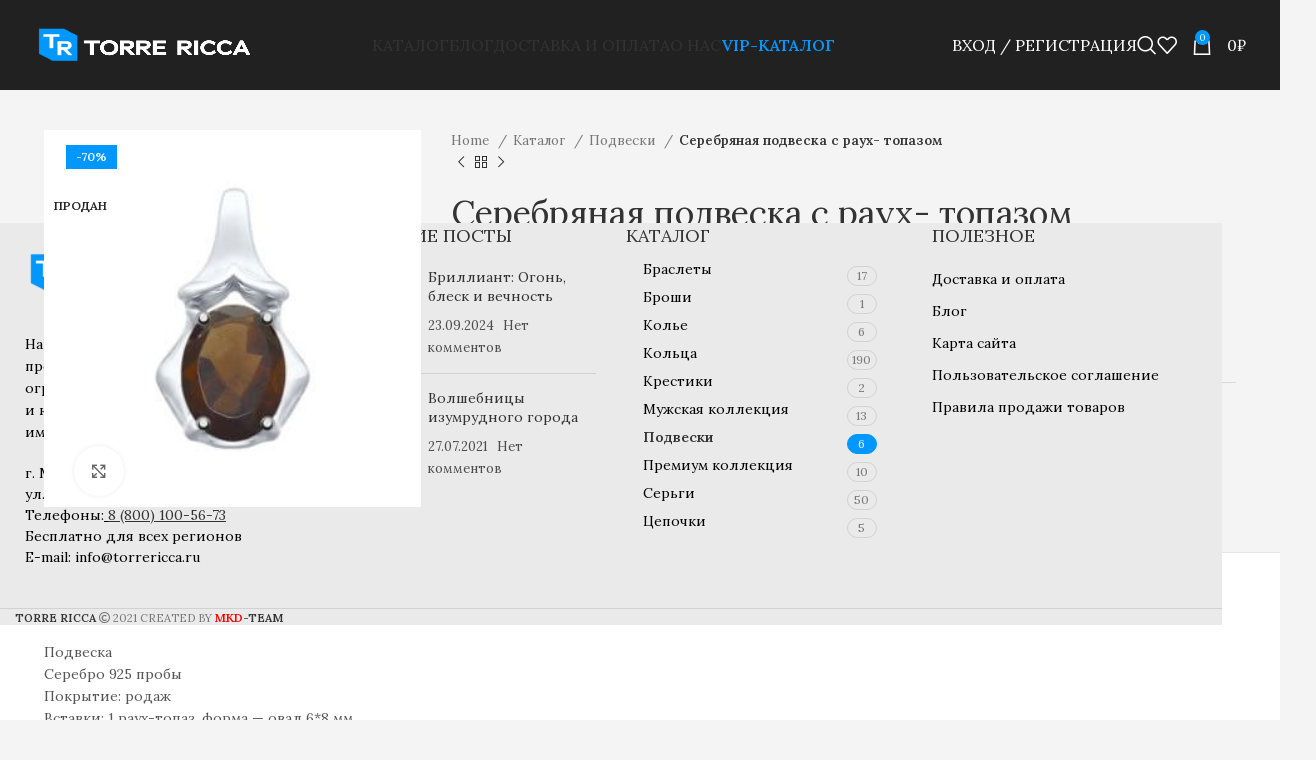

--- FILE ---
content_type: text/html; charset=UTF-8
request_url: https://torrericca.ru/shop/podveska22597/
body_size: 35369
content:
<!-- This page is cached by the Hummingbird Performance plugin v3.16.0 - https://wordpress.org/plugins/hummingbird-performance/. --><!DOCTYPE html>
<html lang="ru-RU">
<head>
	<meta charset="UTF-8">
	<link rel="profile" href="https://gmpg.org/xfn/11">
	<link rel="pingback" href="https://torrericca.ru/xmlrpc.php">

	<title>Серебряная подвеска с раух- топазом &#8212; Теле-Интернет-Бутик ювелирных изделий TORRE RICCA</title>
<meta name='robots' content='max-image-preview:large' />
	<style>img:is([sizes="auto" i], [sizes^="auto," i]) { contain-intrinsic-size: 3000px 1500px }</style>
	<link rel='dns-prefetch' href='//use.fontawesome.com' />
<link rel='dns-prefetch' href='//fonts.googleapis.com' />
<link rel='dns-prefetch' href='//fonts.gstatic.com' />
<link rel='dns-prefetch' href='//ajax.googleapis.com' />
<link rel='dns-prefetch' href='//apis.google.com' />
<link rel='dns-prefetch' href='//google-analytics.com' />
<link rel='dns-prefetch' href='//www.google-analytics.com' />
<link rel='dns-prefetch' href='//ssl.google-analytics.com' />
<link rel='dns-prefetch' href='//youtube.com' />
<link rel='dns-prefetch' href='//s.gravatar.com' />
<link href='http://use.fontawesome.com' crossorigin='' rel='preconnect' />
<link href='http://fonts.googleapis.com' rel='preconnect' />
<link href='//fonts.gstatic.com' crossorigin='' rel='preconnect' />
<link rel="alternate" type="application/rss+xml" title="Теле-Интернет-Бутик ювелирных изделий TORRE RICCA &raquo; Лента" href="https://torrericca.ru/feed/" />
<link rel="alternate" type="application/rss+xml" title="Теле-Интернет-Бутик ювелирных изделий TORRE RICCA &raquo; Лента комментариев" href="https://torrericca.ru/comments/feed/" />
<link rel="alternate" type="application/rss+xml" title="Теле-Интернет-Бутик ювелирных изделий TORRE RICCA &raquo; Лента комментариев к &laquo;Серебряная подвеска с раух- топазом&raquo;" href="https://torrericca.ru/shop/podveska22597/feed/" />
<link rel='stylesheet' id='elementor-post-7233-css' href='https://torrericca.ru/wp-content/uploads/elementor/css/post-7233.css' type='text/css' media='all' />
<link rel="preload" as="style" href="https://fonts.googleapis.com/css?family=Lora%3A400%2C600&#038;display=block" /><link rel='stylesheet' id='xts-google-fonts-css' href='https://fonts.googleapis.com/css?family=Lora%3A400%2C600&#038;display=block' type='text/css' media='print' onload='this.media=&#34;all&#34;' />
<link rel='stylesheet' id='elementor-gf-roboto-css' href='https://fonts.googleapis.com/css?family=Roboto:100,100italic,200,200italic,300,300italic,400,400italic,500,500italic,600,600italic,700,700italic,800,800italic,900,900italic&#038;display=auto&#038;subset=cyrillic' type='text/css' media='all' />
<link rel='stylesheet' id='elementor-gf-robotoslab-css' href='https://fonts.googleapis.com/css?family=Roboto+Slab:100,100italic,200,200italic,300,300italic,400,400italic,500,500italic,600,600italic,700,700italic,800,800italic,900,900italic&#038;display=auto&#038;subset=cyrillic' type='text/css' media='all' />
<style id='safe-svg-svg-icon-style-inline-css' type='text/css'>
.safe-svg-cover{text-align:center}.safe-svg-cover .safe-svg-inside{display:inline-block;max-width:100%}.safe-svg-cover svg{height:100%;max-height:100%;max-width:100%;width:100%}

</style>
<style id='svp-video-player-style-inline-css' type='text/css'>
.wp-block-svp-video-player,.wp-block-svp-video-player *{box-sizing:border-box}.wp-block-svp-video-player .svpVideoPlayer .default-container .svp_playlist .default{background:#1a1a1a}.wp-block-svp-video-player .svpVideoPlayer .default-container .svp_playlist .default .svp_item{cursor:pointer;display:flex;flex-direction:column;justify-content:end;min-height:60px;padding:10px}.wp-block-svp-video-player .svpVideoPlayer .default-container .svp_playlist .default .svp_item.active{background:#1aaefe}.wp-block-svp-video-player .svpVideoPlayer .default-container .svp_playlist .default .svp_item .next,.wp-block-svp-video-player .svpVideoPlayer .default-container .svp_playlist .default .svp_item .playing{color:#fff;font-size:16px;margin-bottom:5px}.wp-block-svp-video-player .svpVideoPlayer .default-container .svp_playlist .default .title{font-family:inherit;margin-bottom:5px;margin-top:5px}.wp-block-svp-video-player .svpVideoPlayer .horizontal-container{display:flex;gap:16px;max-height:45vh;padding:16px}.wp-block-svp-video-player .svpVideoPlayer .horizontal-container .video-container{align-items:center;display:flex;flex:2;justify-content:center}.wp-block-svp-video-player .svpVideoPlayer .horizontal-container .videos-container.content{display:flex;flex:1;flex-direction:column;gap:12px;max-height:inherit;overflow-y:auto;padding-right:8px;scrollbar-width:thin}.wp-block-svp-video-player .svpVideoPlayer .horizontal-container .videos-container::-webkit-scrollbar{width:2px}.wp-block-svp-video-player .svpVideoPlayer .horizontal-container .videos-container::-webkit-scrollbar-thumb{background:green;width:2px}.wp-block-svp-video-player .svpVideoPlayer .horizontal-container .video-item{align-items:center;border-radius:8px;box-shadow:1px 1px 4px 1px rgba(0,0,0,.1);cursor:pointer;display:flex;gap:12px;transition:background .3s;width:100%}.wp-block-svp-video-player .svpVideoPlayer .horizontal-container .video-item.active{background:#1e293b}.wp-block-svp-video-player .svpVideoPlayer .horizontal-container .video-item.active:hover{background:#303236}.wp-block-svp-video-player .svpVideoPlayer .horizontal-container .video-item:hover{background:#ddd}.wp-block-svp-video-player .svpVideoPlayer .horizontal-container .thumbnail-container{display:inline-block;position:relative;width:30%}.wp-block-svp-video-player .svpVideoPlayer .horizontal-container .thumbnail-container img{border-radius:4px;margin-bottom:0;-o-object-fit:cover;object-fit:cover}.wp-block-svp-video-player .svpVideoPlayer .horizontal-container .video-time{background:#000;border-radius:4px;bottom:0;color:#fff;font-size:12px;left:0;padding:2px 6px;position:absolute}.wp-block-svp-video-player .svpVideoPlayer .horizontal-container .video-details{display:flex;flex-direction:column;justify-content:space-between;margin-bottom:3px;text-align:left;width:65%}.wp-block-svp-video-player .svpVideoPlayer .horizontal-container .video-details h3{margin:0!important}.wp-block-svp-video-player .svpVideoPlayer .horizontal-container .video-details .horizontal-des{margin:5px 0!important}.wp-block-svp-video-player .svpVideoPlayer .horizontal-container .video-details p{margin:0!important}.wp-block-svp-video-player .svpVideoPlayer .vertical-container{align-items:center;display:flex;flex-direction:column;width:100%}.wp-block-svp-video-player .svpVideoPlayer .vertical-container .videos-list{border:1px solid #ddd;display:flex;flex-direction:column;gap:10px;height:300px;margin-top:15px;overflow-y:auto;padding:10px;scrollbar-width:thin;width:inherit}.wp-block-svp-video-player .svpVideoPlayer .vertical-container .videos-list::-webkit-scrollbar{width:2px}.wp-block-svp-video-player .svpVideoPlayer .vertical-container .videos-list::-webkit-scrollbar-thumb{background:green;width:2px}.wp-block-svp-video-player .svpVideoPlayer .vertical-container .video-item{align-items:center;box-shadow:1px 1px 4px 1px rgba(0,0,0,.1);cursor:pointer;display:flex;gap:10px;padding:10px;transition:.3s}.wp-block-svp-video-player .svpVideoPlayer .vertical-container .video-item.active{background:#1e293b}.wp-block-svp-video-player .svpVideoPlayer .vertical-container .video-item.active:hover{background:#303236}.wp-block-svp-video-player .svpVideoPlayer .vertical-container .video-item:hover{background:#eaeaea}.wp-block-svp-video-player .svpVideoPlayer .vertical-container .thumbnail-container{display:inline-block;position:relative}.wp-block-svp-video-player .svpVideoPlayer .vertical-container .thumbnail-container img{border-radius:5px;-o-object-fit:cover;object-fit:cover}.wp-block-svp-video-player .svpVideoPlayer .vertical-container .video-time{background:#1a1a1a;border-radius:4px;bottom:0;font-size:12px;left:0;padding:2px 6px;position:absolute}.wp-block-svp-video-player .svpVideoPlayer .vertical-container .vertical-details{display:flex;flex-direction:column;justify-content:space-between;text-align:left}.wp-block-svp-video-player .svpVideoPlayer .vertical-container .vertical-details h4{margin:0!important}.wp-block-svp-video-player .svpVideoPlayer .vertical-container .vertical-details .vertical-des{margin:5px 0!important}.wp-block-svp-video-player .svpVideoPlayer .vertical-container .vertical-details p{margin:0!important}.wp-block-svp-video-player .svpVideoPlayer .grid-container{align-items:center;display:flex;flex-direction:column;gap:20px;margin:auto;max-width:100%;padding:20px}.wp-block-svp-video-player .svpVideoPlayer .grid-container .grid-main-video-container{display:flex;justify-content:center}.wp-block-svp-video-player .svpVideoPlayer .grid-container .videos-grid{display:grid;gap:15px;grid-template-columns:repeat(auto-fill,minmax(194px,1fr));width:100%}.wp-block-svp-video-player .svpVideoPlayer .grid-container .videos-grid.content .video-grid-item{height:auto!important;width:100%}.wp-block-svp-video-player .svpVideoPlayer .grid-container .video-grid-item{align-items:center;background:#ddd;border-radius:10px;box-shadow:1px 1px 4px 1px rgba(0,0,0,.1);cursor:pointer;display:flex;flex-direction:column;overflow:hidden;padding:10px;position:relative;transition:Background .2s ease-in-out}.wp-block-svp-video-player .svpVideoPlayer .grid-container .video-grid-item.active{background:#1e293b}.wp-block-svp-video-player .svpVideoPlayer .grid-container .video-grid-item.active:hover{background:#303236}.wp-block-svp-video-player .svpVideoPlayer .grid-container .video-grid-item:hover{background:#eaeaea}.wp-block-svp-video-player .svpVideoPlayer .grid-container .thumbnail-grid-container{position:relative;width:100%}.wp-block-svp-video-player .svpVideoPlayer .grid-container .thumbnail-grid-container img{border-radius:4px;height:auto!important;-o-object-fit:cover;object-fit:cover;width:100%}.wp-block-svp-video-player .svpVideoPlayer .grid-container .grid-thumbnail{width:100%}.wp-block-svp-video-player .svpVideoPlayer .grid-container .grid-video-time{background:#000;border-radius:4px;bottom:0;color:#fff;font-size:12px;left:0;padding:2px 12px;position:absolute}.wp-block-svp-video-player .svpVideoPlayer .grid-container .grid-video-details{margin-top:8px;text-align:left;width:100%}.wp-block-svp-video-player .svpVideoPlayer .grid-container .grid-video-details .grid-title{margin:0!important}.wp-block-svp-video-player .svpVideoPlayer .grid-container .grid-video-details .grid-des{line-height:normal;margin:5px 0!important}.wp-block-svp-video-player .svpVideoPlayer .grid-container .grid-video-details .grid-views{margin:0!important}.wp-block-svp-video-player .icon{font-style:inherit}.wp-block-svp-video-player img{max-width:100%;width:100%}.wp-block-svp-video-player .grid-main-video-container{width:100%}.wp-block-svp-video-player .plyr--stopped .plyr__poster{opacity:1}

</style>
<link rel='stylesheet' id='svp_block_free-style-css-css' href='https://torrericca.ru/wp-content/plugins/super-video-player/admin/blocks/dist/blocks.style.build.css' type='text/css' media='all' />
<link rel='stylesheet' id='plyrIoCSS-css' href='https://torrericca.ru/wp-content/uploads/hummingbird-assets/ae1b70bdd36d7b22446b7d1d3ab8c2b7.css' type='text/css' media='all' />
<style id='font-awesome-svg-styles-default-inline-css' type='text/css'>
.svg-inline--fa {
  display: inline-block;
  height: 1em;
  overflow: visible;
  vertical-align: -.125em;
}
</style>
<link rel='stylesheet' id='wphb-1-css' href='https://torrericca.ru/wp-content/uploads/hummingbird-assets/8aa5aa8d82231aef3d0bb49c998fb0a8.css' type='text/css' media='all' />
<style id='wphb-1-inline-css' type='text/css'>
   .wp-block-font-awesome-icon svg::before,
   .wp-rich-text-font-awesome-icon svg::before {content: unset;}
</style>
<style id='woocommerce-inline-inline-css' type='text/css'>
.woocommerce form .form-row .required { visibility: visible; }
</style>
<link rel='stylesheet' id='font-awesome-official-css' href='https://torrericca.ru/wp-content/uploads/hummingbird-assets/9c05bef6182ff5895fd1b5fc091bd9b1.css' type='text/css' media='all' integrity="sha384-DyZ88mC6Up2uqS4h/KRgHuoeGwBcD4Ng9SiP4dIRy0EXTlnuz47vAwmeGwVChigm" crossorigin="anonymous" />
<link rel='stylesheet' id='__EPYT__style-css' href='https://torrericca.ru/wp-content/plugins/youtube-embed-plus/styles/ytprefs.min.css' type='text/css' media='all' />
<style id='__EPYT__style-inline-css' type='text/css'>

                .epyt-gallery-thumb {
                        width: 33.333%;
                }
                
</style>
<link rel='stylesheet' id='elementor-frontend-css' href='https://torrericca.ru/wp-content/plugins/elementor/assets/css/frontend.min.css' type='text/css' media='all' />
<link rel='stylesheet' id='font-awesome-5-all-css' href='https://torrericca.ru/wp-content/plugins/elementor/assets/lib/font-awesome/css/all.min.css' type='text/css' media='all' />
<link rel='stylesheet' id='font-awesome-4-shim-css' href='https://torrericca.ru/wp-content/plugins/elementor/assets/lib/font-awesome/css/v4-shims.min.css' type='text/css' media='all' />
<link rel='stylesheet' id='bootstrap-css' href='https://torrericca.ru/wp-content/themes/woodmart/css/bootstrap-light.min.css' type='text/css' media='all' />
<link rel='stylesheet' id='woodmart-style-css' href='https://torrericca.ru/wp-content/themes/woodmart/css/parts/base.min.css' type='text/css' media='all' />
<link rel='stylesheet' id='wphb-2-css' href='https://torrericca.ru/wp-content/uploads/hummingbird-assets/a60642e28cc20ac7bb037e7bcc4f014a.css' type='text/css' media='all' />
<link rel='stylesheet' id='wd-wpcf7-css' href='https://torrericca.ru/wp-content/themes/woodmart/css/parts/int-wpcf7.min.css' type='text/css' media='all' />
<link rel='stylesheet' id='wphb-3-css' href='https://torrericca.ru/wp-content/uploads/hummingbird-assets/050ff5b562d9b0499c3c16649104f8d2.css' type='text/css' media='all' />
<link rel='stylesheet' id='child-style-css' href='https://torrericca.ru/wp-content/uploads/hummingbird-assets/5994900a8e6d44e7abcb3de7c58fa14e.css' type='text/css' media='all' />
<link rel='stylesheet' id='xts-style-theme_settings_default-css' href='https://torrericca.ru/wp-content/uploads/xts-theme_settings_default-1760960074.css' type='text/css' media='all' />
<link rel='stylesheet' id='font-awesome-official-v4shim-css' href='https://torrericca.ru/wp-content/uploads/hummingbird-assets/2bde50f4d4196de23f37b5f250f3f1b5.css' type='text/css' media='all' integrity="sha384-Vq76wejb3QJM4nDatBa5rUOve+9gkegsjCebvV/9fvXlGWo4HCMR4cJZjjcF6Viv" crossorigin="anonymous" />
<style id='font-awesome-official-v4shim-inline-css' type='text/css'>
@font-face {
font-family: "FontAwesome";
font-display: block;
src: url("https://use.fontawesome.com/releases/v5.15.4/webfonts/fa-brands-400.eot"),
		url("https://use.fontawesome.com/releases/v5.15.4/webfonts/fa-brands-400.eot?#iefix") format("embedded-opentype"),
		url("https://use.fontawesome.com/releases/v5.15.4/webfonts/fa-brands-400.woff2") format("woff2"),
		url("https://use.fontawesome.com/releases/v5.15.4/webfonts/fa-brands-400.woff") format("woff"),
		url("https://use.fontawesome.com/releases/v5.15.4/webfonts/fa-brands-400.ttf") format("truetype"),
		url("https://use.fontawesome.com/releases/v5.15.4/webfonts/fa-brands-400.svg#fontawesome") format("svg");
}

@font-face {
font-family: "FontAwesome";
font-display: block;
src: url("https://use.fontawesome.com/releases/v5.15.4/webfonts/fa-solid-900.eot"),
		url("https://use.fontawesome.com/releases/v5.15.4/webfonts/fa-solid-900.eot?#iefix") format("embedded-opentype"),
		url("https://use.fontawesome.com/releases/v5.15.4/webfonts/fa-solid-900.woff2") format("woff2"),
		url("https://use.fontawesome.com/releases/v5.15.4/webfonts/fa-solid-900.woff") format("woff"),
		url("https://use.fontawesome.com/releases/v5.15.4/webfonts/fa-solid-900.ttf") format("truetype"),
		url("https://use.fontawesome.com/releases/v5.15.4/webfonts/fa-solid-900.svg#fontawesome") format("svg");
}

@font-face {
font-family: "FontAwesome";
font-display: block;
src: url("https://use.fontawesome.com/releases/v5.15.4/webfonts/fa-regular-400.eot"),
		url("https://use.fontawesome.com/releases/v5.15.4/webfonts/fa-regular-400.eot?#iefix") format("embedded-opentype"),
		url("https://use.fontawesome.com/releases/v5.15.4/webfonts/fa-regular-400.woff2") format("woff2"),
		url("https://use.fontawesome.com/releases/v5.15.4/webfonts/fa-regular-400.woff") format("woff"),
		url("https://use.fontawesome.com/releases/v5.15.4/webfonts/fa-regular-400.ttf") format("truetype"),
		url("https://use.fontawesome.com/releases/v5.15.4/webfonts/fa-regular-400.svg#fontawesome") format("svg");
unicode-range: U+F004-F005,U+F007,U+F017,U+F022,U+F024,U+F02E,U+F03E,U+F044,U+F057-F059,U+F06E,U+F070,U+F075,U+F07B-F07C,U+F080,U+F086,U+F089,U+F094,U+F09D,U+F0A0,U+F0A4-F0A7,U+F0C5,U+F0C7-F0C8,U+F0E0,U+F0EB,U+F0F3,U+F0F8,U+F0FE,U+F111,U+F118-F11A,U+F11C,U+F133,U+F144,U+F146,U+F14A,U+F14D-F14E,U+F150-F152,U+F15B-F15C,U+F164-F165,U+F185-F186,U+F191-F192,U+F1AD,U+F1C1-F1C9,U+F1CD,U+F1D8,U+F1E3,U+F1EA,U+F1F6,U+F1F9,U+F20A,U+F247-F249,U+F24D,U+F254-F25B,U+F25D,U+F267,U+F271-F274,U+F279,U+F28B,U+F28D,U+F2B5-F2B6,U+F2B9,U+F2BB,U+F2BD,U+F2C1-F2C2,U+F2D0,U+F2D2,U+F2DC,U+F2ED,U+F328,U+F358-F35B,U+F3A5,U+F3D1,U+F410,U+F4AD;
}
</style>
<script type="text/javascript" src="https://torrericca.ru/wp-content/uploads/hummingbird-assets/d7fe6fdbf8ce777366cefdd2f13e4150.js" id="bplugins-plyrio-js"></script>
<script type="text/javascript" id="jquery-core-js-before">
/* <![CDATA[ */
/* < ![CDATA[ */
function jltmaNS(n){for(var e=n.split("."),a=window,i="",r=e.length,t=0;r>t;t++)"window"!=e[t]&&(i=e[t],a[i]=a[i]||{},a=a[i]);return a;}
/* ]]]]><![CDATA[> */
/* < ![CDATA[ */
function jltmaNS(n){for(var e=n.split("."),a=window,i="",r=e.length,t=0;r>t;t++)"window"!=e[t]&&(i=e[t],a[i]=a[i]||{},a=a[i]);return a;}
/* ]]]]><![CDATA[> */
/* ]]> */
</script>
<script type="text/javascript" src="https://torrericca.ru/wp-includes/js/jquery/jquery.min.js" id="jquery-core-js"></script>
<script type="text/javascript" src="https://torrericca.ru/wp-includes/js/jquery/jquery-migrate.min.js" id="jquery-migrate-js"></script>
<script type="text/javascript" defer src="https://torrericca.ru/wp-content/plugins/woocommerce/assets/js/jquery-blockui/jquery.blockUI.min.js" id="jquery-blockui-js" defer="defer" data-wp-strategy="defer"></script>
<script type="text/javascript" id="wc-add-to-cart-js-extra">
/* <![CDATA[ */
var wc_add_to_cart_params = {"ajax_url":"\/wp-admin\/admin-ajax.php","wc_ajax_url":"\/?wc-ajax=%%endpoint%%","i18n_view_cart":"View cart","cart_url":"https:\/\/torrericca.ru\/cart\/","is_cart":"","cart_redirect_after_add":"no"};
/* ]]> */
</script>
<script type="text/javascript" defer src="https://torrericca.ru/wp-content/plugins/woocommerce/assets/js/frontend/add-to-cart.min.js" id="wc-add-to-cart-js" defer="defer" data-wp-strategy="defer"></script>
<script type="text/javascript" defer src="https://torrericca.ru/wp-content/plugins/woocommerce/assets/js/zoom/jquery.zoom.min.js" id="zoom-js" defer="defer" data-wp-strategy="defer"></script>
<script type="text/javascript" id="wc-single-product-js-extra">
/* <![CDATA[ */
var wc_single_product_params = {"i18n_required_rating_text":"Please select a rating","review_rating_required":"yes","flexslider":{"rtl":false,"animation":"slide","smoothHeight":true,"directionNav":false,"controlNav":"thumbnails","slideshow":false,"animationSpeed":500,"animationLoop":false,"allowOneSlide":false},"zoom_enabled":"","zoom_options":[],"photoswipe_enabled":"","photoswipe_options":{"shareEl":false,"closeOnScroll":false,"history":false,"hideAnimationDuration":0,"showAnimationDuration":0},"flexslider_enabled":""};
/* ]]> */
</script>
<script type="text/javascript" src="https://torrericca.ru/wp-content/plugins/woocommerce/assets/js/frontend/single-product.min.js" id="wc-single-product-js" defer="defer" data-wp-strategy="defer"></script>
<script type="text/javascript" src="https://torrericca.ru/wp-content/plugins/woocommerce/assets/js/js-cookie/js.cookie.min.js" id="js-cookie-js" defer="defer" data-wp-strategy="defer"></script>
<script type="text/javascript" id="woocommerce-js-extra">
/* <![CDATA[ */
var woocommerce_params = {"ajax_url":"\/wp-admin\/admin-ajax.php","wc_ajax_url":"\/?wc-ajax=%%endpoint%%"};
/* ]]> */
</script>
<script type="text/javascript" src="https://torrericca.ru/wp-content/plugins/woocommerce/assets/js/frontend/woocommerce.min.js" id="woocommerce-js" defer="defer" data-wp-strategy="defer"></script>
<script type="text/javascript" src="https://torrericca.ru/wp-content/themes/woodmart/js/libs/device.min.js" id="wd-device-library-js"></script>
<script type="text/javascript" src="https://torrericca.ru/wp-content/themes/woodmart/js/scripts/global/scrollBar.min.js" id="wd-scrollbar-js"></script>
<script type="text/javascript" id="__ytprefs__-js-extra">
/* <![CDATA[ */
var _EPYT_ = {"ajaxurl":"https:\/\/torrericca.ru\/wp-admin\/admin-ajax.php","security":"b3d1464cea","gallery_scrolloffset":"20","eppathtoscripts":"https:\/\/torrericca.ru\/wp-content\/plugins\/youtube-embed-plus\/scripts\/","eppath":"https:\/\/torrericca.ru\/wp-content\/plugins\/youtube-embed-plus\/","epresponsiveselector":"[\"iframe.__youtube_prefs__\",\"iframe[src*='youtube.com']\",\"iframe[src*='youtube-nocookie.com']\",\"iframe[data-ep-src*='youtube.com']\",\"iframe[data-ep-src*='youtube-nocookie.com']\",\"iframe[data-ep-gallerysrc*='youtube.com']\"]","epdovol":"1","version":"14.2.3","evselector":"iframe.__youtube_prefs__[src], iframe[src*=\"youtube.com\/embed\/\"], iframe[src*=\"youtube-nocookie.com\/embed\/\"]","ajax_compat":"","maxres_facade":"eager","ytapi_load":"light","pause_others":"1","stopMobileBuffer":"","facade_mode":"1","not_live_on_channel":""};
/* ]]> */
</script>
<script type="text/javascript" defer src="https://torrericca.ru/wp-content/plugins/youtube-embed-plus/scripts/ytprefs.min.js" id="__ytprefs__-js"></script>
<script type="text/javascript" src="https://torrericca.ru/wp-content/plugins/elementor/assets/lib/font-awesome/js/v4-shims.min.js" id="font-awesome-4-shim-js"></script>
<link rel="https://api.w.org/" href="https://torrericca.ru/wp-json/" /><link rel="alternate" title="JSON" type="application/json" href="https://torrericca.ru/wp-json/wp/v2/product/766504" /><link rel="EditURI" type="application/rsd+xml" title="RSD" href="https://torrericca.ru/xmlrpc.php?rsd" />
<link rel="canonical" href="https://torrericca.ru/shop/podveska22597/" />
<link rel='shortlink' href='https://torrericca.ru/?p=766504' />
<link rel="alternate" title="oEmbed (JSON)" type="application/json+oembed" href="https://torrericca.ru/wp-json/oembed/1.0/embed?url=https%3A%2F%2Ftorrericca.ru%2Fshop%2Fpodveska22597%2F" />
<link rel="alternate" title="oEmbed (XML)" type="text/xml+oembed" href="https://torrericca.ru/wp-json/oembed/1.0/embed?url=https%3A%2F%2Ftorrericca.ru%2Fshop%2Fpodveska22597%2F&#038;format=xml" />


<!-- Saphali Lite Version -->
<meta name="generator" content="Saphali Lite 2.0.0" />

<meta name="yandex-verification" content="8ed1efbdca5d755a" />
<meta name="zen-verification" content="m1s2ZokSybVDe7bk1T69f1ywBJDxLyEyADgCURZEecUcML0jkg0CYfAPVZT0HLDg" />					<meta name="viewport" content="width=device-width, initial-scale=1.0, maximum-scale=1.0, user-scalable=no">
										<noscript><style>.woocommerce-product-gallery{ opacity: 1 !important; }</style></noscript>
	<meta name="generator" content="Elementor 3.35.0; features: e_font_icon_svg, additional_custom_breakpoints; settings: css_print_method-external, google_font-enabled, font_display-auto">
			<style>
				.e-con.e-parent:nth-of-type(n+4):not(.e-lazyloaded):not(.e-no-lazyload),
				.e-con.e-parent:nth-of-type(n+4):not(.e-lazyloaded):not(.e-no-lazyload) * {
					background-image: none !important;
				}
				@media screen and (max-height: 1024px) {
					.e-con.e-parent:nth-of-type(n+3):not(.e-lazyloaded):not(.e-no-lazyload),
					.e-con.e-parent:nth-of-type(n+3):not(.e-lazyloaded):not(.e-no-lazyload) * {
						background-image: none !important;
					}
				}
				@media screen and (max-height: 640px) {
					.e-con.e-parent:nth-of-type(n+2):not(.e-lazyloaded):not(.e-no-lazyload),
					.e-con.e-parent:nth-of-type(n+2):not(.e-lazyloaded):not(.e-no-lazyload) * {
						background-image: none !important;
					}
				}
			</style>
			<link rel="icon" href="https://torrericca.ru/wp-content/uploads/2020/09/cropped-logo_main3-dark-32x32.png" sizes="32x32" />
<link rel="icon" href="https://torrericca.ru/wp-content/uploads/2020/09/cropped-logo_main3-dark-192x192.png" sizes="192x192" />
<link rel="apple-touch-icon" href="https://torrericca.ru/wp-content/uploads/2020/09/cropped-logo_main3-dark-180x180.png" />
<meta name="msapplication-TileImage" content="https://torrericca.ru/wp-content/uploads/2020/09/cropped-logo_main3-dark-270x270.png" />
<style>
		
		</style>			<style id="wd-style-header_179626-css" data-type="wd-style-header_179626">
				:root{
	--wd-top-bar-h: 0.001px;
	--wd-top-bar-sm-h: 0.001px;
	--wd-top-bar-sticky-h: 0.001px;

	--wd-header-general-h: 90px;
	--wd-header-general-sm-h: 60px;
	--wd-header-general-sticky-h: 60px;

	--wd-header-bottom-h: 52px;
	--wd-header-bottom-sm-h: 52px;
	--wd-header-bottom-sticky-h: 0.001px;

	--wd-header-clone-h: 0.001px;
}


.whb-sticked .whb-general-header .wd-dropdown {
	margin-top: 10px;
}

.whb-sticked .whb-general-header .wd-dropdown:after {
	height: 20px;
}

.whb-header-bottom .wd-dropdown {
	margin-top: 6px;
}

.whb-header-bottom .wd-dropdown:after {
	height: 16px;
}


.whb-header .whb-header-bottom .wd-header-cats {
	margin-top: -0px;
	margin-bottom: -0px;
	height: calc(100% + 0px);
}


@media (min-width: 1025px) {
	
		.whb-general-header-inner {
		height: 90px;
		max-height: 90px;
	}

		.whb-sticked .whb-general-header-inner {
		height: 60px;
		max-height: 60px;
	}
		
		.whb-header-bottom-inner {
		height: 52px;
		max-height: 52px;
	}

		.whb-sticked .whb-header-bottom-inner {
		height: 52px;
		max-height: 52px;
	}
		
	
	}

@media (max-width: 1024px) {
	
		.whb-general-header-inner {
		height: 60px;
		max-height: 60px;
	}
	
		.whb-header-bottom-inner {
		height: 52px;
		max-height: 52px;
	}
	
	
	}
		
.whb-top-bar {
	background-color: rgba(131, 183, 53, 1);
}

.whb-general-header {
	border-bottom-width: 0px;border-bottom-style: solid;
}

.whb-header-bottom {
	border-bottom-width: 0px;border-bottom-style: solid;
}
			</style>
			</head>

<body class="wp-singular product-template-default single single-product postid-766504 wp-theme-woodmart wp-child-theme-woodmart-child theme-woodmart woocommerce woocommerce-page woocommerce-no-js wrapper-full-width  woodmart-product-design-default sticky-footer-on categories-accordion-on woodmart-archive-shop offcanvas-sidebar-mobile offcanvas-sidebar-tablet notifications-sticky hide-larger-price wd-sticky-btn-on dropdowns-color-light elementor-default elementor-kit-7233">
			<script type="text/javascript" id="wd-flicker-fix">// Flicker fix.</script>	
	
	<div class="website-wrapper">
									<header class="whb-header whb-header_179626 whb-scroll-stick whb-sticky-real whb-custom-header">
								<link rel="stylesheet" id="wd-header-base-css" href="https://torrericca.ru/wp-content/themes/woodmart/css/parts/header-base.min.css?ver=7.3.4" type="text/css" media="all" /> 						<link rel="stylesheet" id="wd-mod-tools-css" href="https://torrericca.ru/wp-content/themes/woodmart/css/parts/mod-tools.min.css?ver=7.3.4" type="text/css" media="all" /> 			<div class="whb-main-header">
	
<div class="whb-row whb-general-header whb-sticky-row whb-without-bg whb-without-border whb-color-light whb-flex-flex-middle">
	<div class="container">
		<div class="whb-flex-row whb-general-header-inner">
			<div class="whb-column whb-col-left whb-visible-lg">
	<div class="site-logo">
	<a href="https://torrericca.ru/" class="wd-logo wd-main-logo" rel="home">
		<img src="https://torrericca.ru/wp-content/uploads/2021/10/logo_main3.png" alt="Теле-Интернет-Бутик ювелирных изделий TORRE RICCA" style="max-width: 220px;" />	</a>
	</div>
</div>
<div class="whb-column whb-col-center whb-visible-lg">
	<div class="wd-header-nav wd-header-main-nav text-center wd-design-1" role="navigation" aria-label="Главное меню">
	<ul id="menu-main-menu" class="menu wd-nav wd-nav-main wd-style-underline wd-gap-s"><li id="menu-item-22236" class="menu-item menu-item-type-post_type menu-item-object-page menu-item-has-children current_page_parent menu-item-22236 item-level-0 menu-simple-dropdown wd-event-hover" ><a href="https://torrericca.ru/shop/" class="woodmart-nav-link"><span class="nav-link-text">Каталог</span></a><div class="color-scheme-light wd-design-default wd-dropdown-menu wd-dropdown"><div class="container">
<ul class="wd-sub-menu color-scheme-light">
	<li id="menu-item-22230" class="menu-item menu-item-type-taxonomy menu-item-object-product_cat menu-item-22230 item-level-1 wd-event-hover" ><a href="https://torrericca.ru/product-category/kolca/" class="woodmart-nav-link"><img width="32" height="32" src="https://torrericca.ru/wp-content/uploads/2021/11/kolco.png" class="wd-nav-img" alt="кольцо" decoding="async" title="Серебряная подвеска с раух- топазом" />Кольца</a></li>
	<li id="menu-item-22231" class="menu-item menu-item-type-taxonomy menu-item-object-product_cat menu-item-22231 item-level-1 wd-event-hover" ><a href="https://torrericca.ru/product-category/sergi/" class="woodmart-nav-link"><img width="32" height="32" src="https://torrericca.ru/wp-content/uploads/2021/11/sergi.png" class="wd-nav-img" alt="серьги" decoding="async" title="Серебряная подвеска с раух- топазом" />Серьги</a></li>
	<li id="menu-item-22232" class="menu-item menu-item-type-taxonomy menu-item-object-product_cat menu-item-22232 item-level-1 wd-event-hover" ><a href="https://torrericca.ru/product-category/braslety/" class="woodmart-nav-link"><img width="32" height="32" src="https://torrericca.ru/wp-content/uploads/2021/11/braslety.png" class="wd-nav-img" alt="браслеты" decoding="async" title="Серебряная подвеска с раух- топазом" />Браслеты</a></li>
	<li id="menu-item-22233" class="menu-item menu-item-type-taxonomy menu-item-object-product_cat current-product-ancestor current-menu-parent current-product-parent menu-item-22233 item-level-1 wd-event-hover" ><a href="https://torrericca.ru/product-category/podveski/" class="woodmart-nav-link"><img loading="lazy" width="32" height="32" src="https://torrericca.ru/wp-content/uploads/2021/11/pendant.png" class="wd-nav-img" alt="pendant" decoding="async" title="Серебряная подвеска с раух- топазом" />Подвески</a></li>
	<li id="menu-item-22234" class="menu-item menu-item-type-taxonomy menu-item-object-product_cat menu-item-22234 item-level-1 wd-event-hover" ><a href="https://torrericca.ru/product-category/cepochki/" class="woodmart-nav-link"><img loading="lazy" width="32" height="32" src="https://torrericca.ru/wp-content/uploads/2021/11/chain.png" class="wd-nav-img" alt="chain" decoding="async" title="Серебряная подвеска с раух- топазом" />Цепочки</a></li>
	<li id="menu-item-22235" class="menu-item menu-item-type-taxonomy menu-item-object-product_cat menu-item-22235 item-level-1 wd-event-hover" ><a href="https://torrericca.ru/product-category/kole/" class="woodmart-nav-link"><img loading="lazy" width="32" height="32" src="https://torrericca.ru/wp-content/uploads/2021/11/necklace.png" class="wd-nav-img" alt="necklace" decoding="async" title="Серебряная подвеска с раух- топазом" />Колье</a></li>
	<li id="menu-item-315823" class="menu-item menu-item-type-taxonomy menu-item-object-product_cat menu-item-315823 item-level-1 wd-event-hover" ><a href="https://torrericca.ru/product-category/krestiki/" class="woodmart-nav-link"><img loading="lazy" width="32" height="32" src="https://torrericca.ru/wp-content/uploads/2021/11/krestik.png" class="wd-nav-img" alt="крестик" decoding="async" title="Серебряная подвеска с раух- топазом" />Крестики</a></li>
	<li id="menu-item-315824" class="menu-item menu-item-type-taxonomy menu-item-object-product_cat menu-item-315824 item-level-1 wd-event-hover" ><a href="https://torrericca.ru/product-category/broshi/" class="woodmart-nav-link"><img loading="lazy" width="32" height="32" src="https://torrericca.ru/wp-content/uploads/2021/11/brosh.png" class="wd-nav-img" alt="брошь" decoding="async" title="Серебряная подвеска с раух- топазом" />Броши</a></li>
	<li id="menu-item-772370" class="menu-item menu-item-type-taxonomy menu-item-object-product_cat menu-item-772370 item-level-1 wd-event-hover" ><a href="https://torrericca.ru/product-category/men-s-collection/" class="woodmart-nav-link"><img loading="lazy" width="150" height="150" src="https://torrericca.ru/wp-content/uploads/icon_col_man-150x150.png" class="wd-nav-img" alt="Серебряная подвеска с раух- топазом" decoding="async" srcset="https://torrericca.ru/wp-content/uploads/icon_col_man-150x150.png 150w, https://torrericca.ru/wp-content/uploads/icon_col_man-300x300.png 300w, https://torrericca.ru/wp-content/uploads/icon_col_man.png 512w" sizes="(max-width: 150px) 100vw, 150px" title="Серебряная подвеска с раух- топазом" />Мужская коллекция</a></li>
	<li id="menu-item-772371" class="menu-item menu-item-type-taxonomy menu-item-object-product_cat menu-item-772371 item-level-1 wd-event-hover" ><a href="https://torrericca.ru/product-category/premium-collection/" class="woodmart-nav-link"><img loading="lazy" width="150" height="150" src="https://torrericca.ru/wp-content/uploads/premium2-150x150.png" class="wd-nav-img" alt="Серебряная подвеска с раух- топазом" decoding="async" srcset="https://torrericca.ru/wp-content/uploads/premium2-150x150.png 150w, https://torrericca.ru/wp-content/uploads/premium2-300x300.png 300w, https://torrericca.ru/wp-content/uploads/premium2.png 512w" sizes="(max-width: 150px) 100vw, 150px" title="Серебряная подвеска с раух- топазом" />Премиум коллекция</a></li>
</ul>
</div>
</div>
</li>
<li id="menu-item-22237" class="menu-item menu-item-type-post_type menu-item-object-page menu-item-22237 item-level-0 menu-simple-dropdown wd-event-hover" ><a href="https://torrericca.ru/blog/" class="woodmart-nav-link"><span class="nav-link-text">Блог</span></a></li>
<li id="menu-item-22238" class="menu-item menu-item-type-post_type menu-item-object-page menu-item-22238 item-level-0 menu-simple-dropdown wd-event-hover" ><a href="https://torrericca.ru/delivery/" class="woodmart-nav-link"><span class="nav-link-text">Доставка и оплата</span></a></li>
<li id="menu-item-22239" class="menu-item menu-item-type-post_type menu-item-object-page menu-item-22239 item-level-0 menu-simple-dropdown wd-event-hover" ><a href="https://torrericca.ru/about-us/" class="woodmart-nav-link"><span class="nav-link-text">О нас</span></a></li>
<li id="menu-item-560461" class="vips menu-item menu-item-type-post_type menu-item-object-page menu-item-560461 item-level-0 menu-simple-dropdown wd-event-hover" ><a href="https://torrericca.ru/zakrytaja-rasprodazha/" class="woodmart-nav-link"><span class="nav-link-text">VIP-каталог</span></a></li>
</ul></div><!--END MAIN-NAV-->
</div>
<div class="whb-column whb-col-right whb-visible-lg">
				<link rel="stylesheet" id="wd-woo-mod-login-form-css" href="https://torrericca.ru/wp-content/themes/woodmart/css/parts/woo-mod-login-form.min.css?ver=7.3.4" type="text/css" media="all" /> 						<link rel="stylesheet" id="wd-header-my-account-css" href="https://torrericca.ru/wp-content/themes/woodmart/css/parts/header-el-my-account.min.css?ver=7.3.4" type="text/css" media="all" /> 			<div class="wd-header-my-account wd-tools-element wd-event-hover wd-design-1 wd-account-style-text login-side-opener whb-vssfpylqqax9pvkfnxoz">
			<a href="https://torrericca.ru/my-account/" title="Мой аккаунт">
			
				<span class="wd-tools-icon">
									</span>
				<span class="wd-tools-text">
				Вход / Регистрация			</span>

					</a>

			</div>
			<link rel="stylesheet" id="wd-header-search-css" href="https://torrericca.ru/wp-content/themes/woodmart/css/parts/header-el-search.min.css?ver=7.3.4" type="text/css" media="all" /> 			<div class="wd-header-search wd-tools-element wd-design-1 wd-style-icon wd-display-full-screen whb-9x1ytaxq7aphtb3npidp" title="Найти">
	<a href="javascript:void(0);" aria-label="Найти">
		
			<span class="wd-tools-icon">
							</span>

			<span class="wd-tools-text">
				Найти			</span>

			</a>
	</div>
			<link rel="stylesheet" id="wd-header-elements-base-css" href="https://torrericca.ru/wp-content/themes/woodmart/css/parts/header-el-base.min.css?ver=7.3.4" type="text/css" media="all" /> 			
<div class="wd-header-wishlist wd-tools-element wd-style-icon wd-with-count wd-design-2 whb-a22wdkiy3r40yw2paskq" title="Избранное">
	<a href="https://torrericca.ru/wishlist/">
		
			<span class="wd-tools-icon">
				
									<span class="wd-tools-count">
						0					</span>
							</span>

			<span class="wd-tools-text">
				Избранное			</span>

			</a>
</div>
			<link rel="stylesheet" id="wd-header-cart-side-css" href="https://torrericca.ru/wp-content/themes/woodmart/css/parts/header-el-cart-side.min.css?ver=7.3.4" type="text/css" media="all" /> 						<link rel="stylesheet" id="wd-header-cart-css" href="https://torrericca.ru/wp-content/themes/woodmart/css/parts/header-el-cart.min.css?ver=7.3.4" type="text/css" media="all" /> 						<link rel="stylesheet" id="wd-widget-shopping-cart-css" href="https://torrericca.ru/wp-content/themes/woodmart/css/parts/woo-widget-shopping-cart.min.css?ver=7.3.4" type="text/css" media="all" /> 						<link rel="stylesheet" id="wd-widget-product-list-css" href="https://torrericca.ru/wp-content/themes/woodmart/css/parts/woo-widget-product-list.min.css?ver=7.3.4" type="text/css" media="all" /> 			
<div class="wd-header-cart wd-tools-element wd-design-2 cart-widget-opener whb-nedhm962r512y1xz9j06">
	<a href="https://torrericca.ru/cart/" title="Сундучок">
		
			<span class="wd-tools-icon wd-icon-alt">
															<span class="wd-cart-number wd-tools-count">0 <span>элементов</span></span>
									</span>
			<span class="wd-tools-text">
				
										<span class="wd-cart-subtotal"><span class="woocommerce-Price-amount amount"><bdi>0<span class="woocommerce-Price-currencySymbol">&#8381;</span></bdi></span></span>
					</span>

			</a>
	</div>
</div>
<div class="whb-column whb-mobile-left whb-hidden-lg">
	<div class="wd-tools-element wd-header-mobile-nav wd-style-text wd-design-1 whb-g1k0m1tib7raxrwkm1t3">
	<a href="#" rel="nofollow" aria-label="Open mobile menu">
		
		<span class="wd-tools-icon">
					</span>

		<span class="wd-tools-text">Меню</span>

			</a>
</div><!--END wd-header-mobile-nav--></div>
<div class="whb-column whb-mobile-center whb-hidden-lg">
	<div class="site-logo">
	<a href="https://torrericca.ru/" class="wd-logo wd-main-logo" rel="home">
		<img src="https://torrericca.ru/wp-content/uploads/2021/10/logo_main3.png" alt="Теле-Интернет-Бутик ювелирных изделий TORRE RICCA" style="max-width: 179px;" />	</a>
	</div>
</div>
<div class="whb-column whb-mobile-right whb-hidden-lg">
	
<div class="wd-header-cart wd-tools-element wd-design-5 cart-widget-opener whb-ephwnwnj5drdz22qa8ow">
	<a href="https://torrericca.ru/cart/" title="Сундучок">
		
			<span class="wd-tools-icon wd-icon-alt">
															<span class="wd-cart-number wd-tools-count">0 <span>элементов</span></span>
									</span>
			<span class="wd-tools-text">
				
										<span class="wd-cart-subtotal"><span class="woocommerce-Price-amount amount"><bdi>0<span class="woocommerce-Price-currencySymbol">&#8381;</span></bdi></span></span>
					</span>

			</a>
	</div>
</div>
		</div>
	</div>
</div>
</div>
				</header>
			
								<div class="main-page-wrapper">
		
					<link rel="stylesheet" id="wd-page-title-css" href="https://torrericca.ru/wp-content/themes/woodmart/css/parts/page-title.min.css?ver=7.3.4" type="text/css" media="all" /> 									
		<!-- MAIN CONTENT AREA -->
				<div class="container-fluid">
			<div class="row content-layout-wrapper align-items-start">
				
	<div class="site-content shop-content-area col-12 breadcrumbs-location-summary wd-builder-off" role="main">
	
					<link rel="stylesheet" id="wd-woo-single-prod-predefined-css" href="https://torrericca.ru/wp-content/themes/woodmart/css/parts/woo-single-prod-predefined.min.css?ver=7.3.4" type="text/css" media="all" /> 						<link rel="stylesheet" id="wd-woo-single-prod-and-quick-view-predefined-css" href="https://torrericca.ru/wp-content/themes/woodmart/css/parts/woo-single-prod-and-quick-view-predefined.min.css?ver=7.3.4" type="text/css" media="all" /> 						<link rel="stylesheet" id="wd-woo-single-prod-el-tabs-predefined-css" href="https://torrericca.ru/wp-content/themes/woodmart/css/parts/woo-single-prod-el-tabs-predefined.min.css?ver=7.3.4" type="text/css" media="all" /> 						<link rel="stylesheet" id="wd-woo-single-prod-opt-base-css" href="https://torrericca.ru/wp-content/themes/woodmart/css/parts/woo-single-prod-opt-base.min.css?ver=7.3.4" type="text/css" media="all" /> 			

<div class="container">
	</div>


<div id="product-766504" class="single-product-page single-product-content product-design-default tabs-location-standard tabs-type-tabs meta-location-add_to_cart reviews-location-tabs product-no-bg product type-product post-766504 status-publish first outofstock product_cat-podveski has-post-thumbnail sale shipping-taxable purchasable product-type-simple">

	<div class="container">

		<div class="woocommerce-notices-wrapper"></div>
		<div class="row product-image-summary-wrap">
			<div class="product-image-summary col-lg-12 col-12 col-md-12">
				<div class="row product-image-summary-inner">
					<div class="col-lg-4 col-12 col-md-6 product-images" >
						<div class="product-images-inner">
										<link rel="stylesheet" id="wd-woo-single-prod-el-gallery-css" href="https://torrericca.ru/wp-content/themes/woodmart/css/parts/woo-single-prod-el-gallery.min.css?ver=7.3.4" type="text/css" media="all" /> 						<link rel="stylesheet" id="wd-owl-carousel-css" href="https://torrericca.ru/wp-content/themes/woodmart/css/parts/lib-owl-carousel.min.css?ver=7.3.4" type="text/css" media="all" /> 			<div class="woocommerce-product-gallery woocommerce-product-gallery--with-images woocommerce-product-gallery--columns-4 images  thumbs-position-bottom images row image-action-zoom" style="opacity: 0; transition: opacity .25s ease-in-out;">
	
	<div class="col-12">
					<link rel="stylesheet" id="wd-woo-mod-product-labels-css" href="https://torrericca.ru/wp-content/themes/woodmart/css/parts/woo-mod-product-labels.min.css?ver=7.3.4" type="text/css" media="all" /> 						<link rel="stylesheet" id="wd-woo-mod-product-labels-rect-css" href="https://torrericca.ru/wp-content/themes/woodmart/css/parts/woo-mod-product-labels-rect.min.css?ver=7.3.4" type="text/css" media="all" /> 			<div class="product-labels labels-rectangular"><span class="onsale product-label">-70%</span><span class="out-of-stock product-label">Продан</span></div>
		<figure class="woocommerce-product-gallery__wrapper owl-items-lg-1 owl-items-md-1 owl-items-sm-1 owl-items-xs-1 owl-carousel wd-owl" data-hide_pagination_control="yes">
			<div class="product-image-wrap"><figure data-thumb="https://torrericca.ru/wp-content/uploads/22597-150x150.jpg" class="woocommerce-product-gallery__image"><a data-elementor-open-lightbox="no" href="https://torrericca.ru/wp-content/uploads/22597.jpg"><img loading="lazy" width="300" height="300" src="https://torrericca.ru/wp-content/uploads/22597.jpg" class="wp-post-image wp-post-image" alt="Серебряная подвеска с раух- топазом" title="Серебряная подвеска с раух- топазом" data-caption="" data-src="https://torrericca.ru/wp-content/uploads/22597.jpg" data-large_image="https://torrericca.ru/wp-content/uploads/22597.jpg" data-large_image_width="300" data-large_image_height="300" decoding="async" srcset="https://torrericca.ru/wp-content/uploads/22597.jpg 300w, https://torrericca.ru/wp-content/uploads/22597-150x150.jpg 150w" sizes="(max-width: 300px) 100vw, 300px" /></a></figure></div>
					</figure>

					<div class="product-additional-galleries">
					<link rel="stylesheet" id="wd-photoswipe-css" href="https://torrericca.ru/wp-content/themes/woodmart/css/parts/lib-photoswipe.min.css?ver=7.3.4" type="text/css" media="all" /> 						<div class="wd-show-product-gallery-wrap wd-action-btn wd-style-icon-bg-text wd-gallery-btn"><a href="#" rel="nofollow" class="woodmart-show-product-gallery"><span>Нажмите, чтобы увеличить</span></a></div>
					</div>
			</div>

					<div class="col-12">
			<div class="thumbnails owl-carousel owl-items-lg-4 owl-items-md-4 owl-items-sm-4 owl-items-xs-3 wd-owl" data-desktop="4" data-tablet="4" data-mobile="3">
							</div>
		</div>
	</div>
						</div>
					</div>
										<div class="col-lg-8 col-12 col-md-6 text-left summary entry-summary">
						<div class="summary-inner set-mb-l reset-last-child">
															<div class="single-breadcrumbs-wrapper">
									<div class="single-breadcrumbs">
																					<div class="wd-breadcrumbs">
												<nav class="woocommerce-breadcrumb" aria-label="Breadcrumb">				<a href="https://torrericca.ru" class="breadcrumb-link">
					Home				</a>
							<a href="https://torrericca.ru/shop/" class="breadcrumb-link">
					Каталог				</a>
							<a href="https://torrericca.ru/product-category/podveski/" class="breadcrumb-link breadcrumb-link-last">
					Подвески				</a>
							<span class="breadcrumb-last">
					Серебряная подвеска с раух- топазом				</span>
			</nav>											</div>
																																		<link rel="stylesheet" id="wd-woo-single-prod-el-navigation-css" href="https://torrericca.ru/wp-content/themes/woodmart/css/parts/woo-single-prod-el-navigation.min.css?ver=7.3.4" type="text/css" media="all" /> 			
<div class="wd-products-nav">
			<div class="wd-event-hover">
			<a class="wd-product-nav-btn wd-btn-prev" href="https://torrericca.ru/shop/sergi22532/" aria-label="Предыдущий товар"></a>

			<div class="wd-dropdown">
				<a href="https://torrericca.ru/shop/sergi22532/" class="wd-product-nav-thumb">
					<img loading="lazy" width="300" height="300" src="https://torrericca.ru/wp-content/uploads/22532.jpg" class="attachment-woocommerce_thumbnail size-woocommerce_thumbnail" alt="Серебряная подвеска с раух- топазом" decoding="async" srcset="https://torrericca.ru/wp-content/uploads/22532.jpg 300w, https://torrericca.ru/wp-content/uploads/22532-150x150.jpg 150w" sizes="(max-width: 300px) 100vw, 300px" title="Серебряная подвеска с раух- топазом" />				</a>

				<div class="wd-product-nav-desc">
					<a href="https://torrericca.ru/shop/sergi22532/" class="wd-entities-title">
						Серебряные серьги с бриллиантами					</a>

					<span class="price">
						<del aria-hidden="true"><span class="woocommerce-Price-amount amount">6630<span class="woocommerce-Price-currencySymbol">&#8381;</span></span></del> <ins><span class="woocommerce-Price-amount amount">1990<span class="woocommerce-Price-currencySymbol">&#8381;</span></span></ins>					</span>
				</div>
			</div>
		</div>
	
	<a href="https://torrericca.ru/shop/" class="wd-product-nav-btn wd-btn-back">
		<span>
			Назад к товарам		</span>
	</a>

			<div class="wd-event-hover">
			<a class="wd-product-nav-btn wd-btn-next" href="https://torrericca.ru/shop/koltso23039/" aria-label="Следующий товар"></a>

			<div class="wd-dropdown">
				<a href="https://torrericca.ru/shop/koltso23039/" class="wd-product-nav-thumb">
					<img loading="lazy" width="300" height="300" src="https://torrericca.ru/wp-content/uploads/23039.jpg" class="attachment-woocommerce_thumbnail size-woocommerce_thumbnail" alt="Серебряная подвеска с раух- топазом" decoding="async" srcset="https://torrericca.ru/wp-content/uploads/23039.jpg 300w, https://torrericca.ru/wp-content/uploads/23039-150x150.jpg 150w" sizes="(max-width: 300px) 100vw, 300px" title="Серебряная подвеска с раух- топазом" />				</a>

				<div class="wd-product-nav-desc">
					<a href="https://torrericca.ru/shop/koltso23039/" class="wd-entities-title">
						Серебряное кольцо с фианитом					</a>

					<span class="price">
						<del aria-hidden="true"><span class="woocommerce-Price-amount amount">4630<span class="woocommerce-Price-currencySymbol">&#8381;</span></span></del> <ins><span class="woocommerce-Price-amount amount">1390<span class="woocommerce-Price-currencySymbol">&#8381;</span></span></ins>					</span>
				</div>
			</div>
		</div>
	</div>
																			</div>
								</div>
							
							
<h1 class="product_title entry-title wd-entities-title">
	
	Серебряная подвеска с раух- топазом
	</h1>
<span calss="sku_wrapper2" style="display:block; font-weight:600; margin-bottom: 10px;">Артикул: <span class="sku2" id="sku" style="font-weight:300;">22597</span></span><p class="price"><del aria-hidden="true"><span class="woocommerce-Price-amount amount"><bdi>2630<span class="woocommerce-Price-currencySymbol">&#8381;</span></bdi></span></del> <ins><span class="woocommerce-Price-amount amount"><bdi>790<span class="woocommerce-Price-currencySymbol">&#8381;</span></bdi></span></ins></p>
					<p class="stock out-of-stock wd-style-default">Out of stock</p>
						<div class="wd-compare-btn product-compare-button wd-action-btn wd-style-text wd-compare-icon">
			<a href="https://torrericca.ru/shop/podveska22597/" data-id="766504" rel="nofollow" data-added-text="Сравнение товаров">
				<span>Сравнить</span>
			</a>
		</div>
					<div class="wd-wishlist-btn wd-action-btn wd-style-text wd-wishlist-icon">
				<a class="" href="https://torrericca.ru/wishlist/" data-key="847646b119" data-product-id="766504" rel="nofollow" data-added-text="Просмотреть список избранного">
					<span>В избранное</span>
				</a>
			</div>
		
<div class="product_meta">
	
			
		<span class="sku_wrapper">
			<span class="meta-label">
				SKU:			</span>
			<span class="sku">
				22597			</span>
		</span>
	
			<span class="posted_in"><span class="meta-label">Category:</span> <a href="https://torrericca.ru/product-category/podveski/" rel="tag">Подвески</a></span>	
				
	</div>
			<link rel="stylesheet" id="wd-social-icons-css" href="https://torrericca.ru/wp-content/themes/woodmart/css/parts/el-social-icons.min.css?ver=7.3.4" type="text/css" media="all" /> 			
			<div class=" wd-social-icons icons-design-default icons-size-small color-scheme-dark social-share social-form-circle product-share wd-layout-inline text-left">

									<span class="wd-label share-title">Share:</span>
				
									<a rel="noopener noreferrer nofollow" href="https://www.facebook.com/sharer/sharer.php?u=https://torrericca.ru/shop/podveska22597/" target="_blank" class=" wd-social-icon social-facebook" aria-label="Facebook social link">
						<span class="wd-icon"></span>
											</a>
				
									<a rel="noopener noreferrer nofollow" href="https://twitter.com/share?url=https://torrericca.ru/shop/podveska22597/" target="_blank" class=" wd-social-icon social-twitter" aria-label="Twitter social link">
						<span class="wd-icon"></span>
											</a>
				
				
				
				
				
				
				
				
				
				
				
				
				
				
									<a rel="noopener noreferrer nofollow" href="https://connect.ok.ru/offer?url=https://torrericca.ru/shop/podveska22597/" target="_blank" class=" wd-social-icon social-ok" aria-label="Odnoklassniki social link">
						<span class="wd-icon"></span>
											</a>
				
									<a rel="noopener noreferrer nofollow" href="https://api.whatsapp.com/send?text=https%3A%2F%2Ftorrericca.ru%2Fshop%2Fpodveska22597%2F" target="_blank" class="whatsapp-desktop  wd-social-icon social-whatsapp" aria-label="WhatsApp social link">
						<span class="wd-icon"></span>
											</a>
					
					<a rel="noopener noreferrer nofollow" href="whatsapp://send?text=https%3A%2F%2Ftorrericca.ru%2Fshop%2Fpodveska22597%2F" target="_blank" class="whatsapp-mobile  wd-social-icon social-whatsapp" aria-label="WhatsApp social link">
						<span class="wd-icon"></span>
											</a>
				
									<a rel="noopener noreferrer nofollow" href="https://vk.com/share.php?url=https://torrericca.ru/shop/podveska22597/&image=https://torrericca.ru/wp-content/uploads/22597.jpg&title=Серебряная подвеска с раух- топазом" target="_blank" class=" wd-social-icon social-vk" aria-label="VK social link">
						<span class="wd-icon"></span>
											</a>
								
								
				
				
									<a rel="noopener noreferrer nofollow" href="https://telegram.me/share/url?url=https://torrericca.ru/shop/podveska22597/" target="_blank" class=" wd-social-icon social-tg" aria-label="Telegram social link">
						<span class="wd-icon"></span>
											</a>
								
									<a rel="noopener noreferrer nofollow" href="viber://forward?text=https://torrericca.ru/shop/podveska22597/" target="_blank" class=" wd-social-icon social-viber" aria-label="Viber social link">
						<span class="wd-icon"></span>
											</a>
				
			</div>

								</div>
					</div>
				</div><!-- .summary -->
			</div>

			
		</div>

		
	</div>

			<div class="product-tabs-wrapper">
			<div class="container">
				<div class="row">
					<div class="col-12 poduct-tabs-inner">
									<link rel="stylesheet" id="wd-tabs-css" href="https://torrericca.ru/wp-content/themes/woodmart/css/parts/el-tabs.min.css?ver=7.3.4" type="text/css" media="all" /> 						<link rel="stylesheet" id="wd-woo-single-prod-el-tabs-opt-layout-tabs-css" href="https://torrericca.ru/wp-content/themes/woodmart/css/parts/woo-single-prod-el-tabs-opt-layout-tabs.min.css?ver=7.3.4" type="text/css" media="all" /> 						<link rel="stylesheet" id="wd-accordion-css" href="https://torrericca.ru/wp-content/themes/woodmart/css/parts/el-accordion.min.css?ver=7.3.4" type="text/css" media="all" /> 						<link rel="stylesheet" id="wd-woo-single-prod-el-reviews-css" href="https://torrericca.ru/wp-content/themes/woodmart/css/parts/woo-single-prod-el-reviews.min.css?ver=7.3.4" type="text/css" media="all" /> 						<link rel="stylesheet" id="wd-woo-single-prod-el-reviews-style-1-css" href="https://torrericca.ru/wp-content/themes/woodmart/css/parts/woo-single-prod-el-reviews-style-1.min.css?ver=7.3.4" type="text/css" media="all" /> 			<div class="woocommerce-tabs wc-tabs-wrapper tabs-layout-tabs" data-state="first" data-layout="tabs">
					<div class="wd-nav-wrapper wd-nav-tabs-wrapper text-center">
				<ul class="wd-nav wd-nav-tabs wd-icon-pos-left tabs wc-tabs wd-style-underline-reverse" role="tablist">
																	<li class="description_tab active" id="tab-title-description"
							role="tab" aria-controls="tab-description">
							<a class="wd-nav-link" href="#tab-description">
								<span class="nav-link-text wd-tabs-title">
									Description								</span>
							</a>
						</li>

																							<li class="additional_information_tab" id="tab-title-additional_information"
							role="tab" aria-controls="tab-additional_information">
							<a class="wd-nav-link" href="#tab-additional_information">
								<span class="nav-link-text wd-tabs-title">
									Additional information								</span>
							</a>
						</li>

																							<li class="reviews_tab" id="tab-title-reviews"
							role="tab" aria-controls="tab-reviews">
							<a class="wd-nav-link" href="#tab-reviews">
								<span class="nav-link-text wd-tabs-title">
									Reviews (0)								</span>
							</a>
						</li>

															</ul>
			</div>
		
								<div class="wd-accordion-item">
				<div id="tab-item-title-description" class="wd-accordion-title wd-opener-pos-right tab-title-description wd-active" data-accordion-index="description">
					<div class="wd-accordion-title-text">
						<span>
							Description						</span>
					</div>

					<span class="wd-accordion-opener wd-opener-style-arrow"></span>
				</div>

				<div class="entry-content woocommerce-Tabs-panel woocommerce-Tabs-panel--description wd-active panel wc-tab" id="tab-description" role="tabpanel" aria-labelledby="tab-title-description" data-accordion-index="description">
					<div class="wc-tab-inner">
													

<p>Подвеска<br />
Серебро 925 пробы<br />
Покрытие: родаж<br />
Вставки: 1 раух-топаз, форма &#8212; овал 6*8 мм<br />
Средний вес: 0,89 г<br />
Длина: 15 мм<br />
Ширина: 9 мм<br />
Размер вставки: 8*6 мм</p>
<p>Производство: Россия</p>
											</div>
				</div>
			</div>

											<div class="wd-accordion-item">
				<div id="tab-item-title-additional_information" class="wd-accordion-title wd-opener-pos-right tab-title-additional_information" data-accordion-index="additional_information">
					<div class="wd-accordion-title-text">
						<span>
							Additional information						</span>
					</div>

					<span class="wd-accordion-opener wd-opener-style-arrow"></span>
				</div>

				<div class="entry-content woocommerce-Tabs-panel woocommerce-Tabs-panel--additional_information panel wc-tab wd-single-attrs wd-style-table" id="tab-additional_information" role="tabpanel" aria-labelledby="tab-title-additional_information" data-accordion-index="additional_information">
					<div class="wc-tab-inner">
													

<table class="woocommerce-product-attributes shop_attributes">
			
		<tr class="woocommerce-product-attributes-item woocommerce-product-attributes-item--attribute_pa_metal">
			<th class="woocommerce-product-attributes-item__label">
				
				<span class="wd-attr-name">
					Металл				</span>
							</th>
			<td class="woocommerce-product-attributes-item__value">
				<p>Серебро 925 пробы</p>
			</td>
		</tr>
			
		<tr class="woocommerce-product-attributes-item woocommerce-product-attributes-item--attribute_pa_coverage">
			<th class="woocommerce-product-attributes-item__label">
				
				<span class="wd-attr-name">
					Покрытие				</span>
							</th>
			<td class="woocommerce-product-attributes-item__value">
				<p>Родаж</p>
			</td>
		</tr>
			
		<tr class="woocommerce-product-attributes-item woocommerce-product-attributes-item--attribute_pa_insert">
			<th class="woocommerce-product-attributes-item__label">
				
				<span class="wd-attr-name">
					Вставка				</span>
							</th>
			<td class="woocommerce-product-attributes-item__value">
				<p><a href="https://torrericca.ru/insert/261-198/" rel="tag">Раухтопаз</a></p>
			</td>
		</tr>
	</table>
											</div>
				</div>
			</div>

											<link rel="stylesheet" id="wd-mod-comments-css" href="https://torrericca.ru/wp-content/themes/woodmart/css/parts/mod-comments.min.css?ver=7.3.4" type="text/css" media="all" /> 						<div class="wd-accordion-item">
				<div id="tab-item-title-reviews" class="wd-accordion-title wd-opener-pos-right tab-title-reviews" data-accordion-index="reviews">
					<div class="wd-accordion-title-text">
						<span>
							Reviews (0)						</span>
					</div>

					<span class="wd-accordion-opener wd-opener-style-arrow"></span>
				</div>

				<div class="entry-content woocommerce-Tabs-panel woocommerce-Tabs-panel--reviews panel wc-tab wd-single-reviews wd-layout-two-column" id="tab-reviews" role="tabpanel" aria-labelledby="tab-title-reviews" data-accordion-index="reviews">
					<div class="wc-tab-inner">
													<div id="reviews" class="woocommerce-Reviews" data-product-id="766504">
	
	<div id="comments">
		<div class="wd-reviews-heading">
			<div class="wd-reviews-tools">
				<h2 class="woocommerce-Reviews-title">
					Reviews				</h2>

							</div>

					</div>

		<div class="wd-reviews-content wd-sticky">
							<p class="woocommerce-noreviews">There are no reviews yet.</p>
					</div>

		<div class="wd-loader-overlay wd-fill"></div>
	</div>

			<div id="review_form_wrapper" class="wd-form-pos-after">
			<div id="review_form">
					<div id="respond" class="comment-respond">
		<span id="reply-title" class="comment-reply-title">Be the first to review &ldquo;Серебряная подвеска с раух- топазом&rdquo; <small><a rel="nofollow" id="cancel-comment-reply-link" href="/shop/podveska22597/#respond" style="display:none;">Отменить ответ</a></small></span><form action="https://torrericca.ru/wp-comments-post.php" method="post" id="commentform" class="comment-form"><p class="comment-notes"><span id="email-notes">Ваш адрес email не будет опубликован.</span> <span class="required-field-message">Обязательные поля помечены <span class="required">*</span></span></p><div class="comment-form-rating"><label for="rating">Your rating&nbsp;<span class="required">*</span></label><select name="rating" id="rating" required>
						<option value="">Rate&hellip;</option>
						<option value="5">Perfect</option>
						<option value="4">Good</option>
						<option value="3">Average</option>
						<option value="2">Not that bad</option>
						<option value="1">Very poor</option>
					</select></div><p class="comment-form-comment"><label for="comment">Your review&nbsp;<span class="required">*</span></label><textarea id="comment" name="comment" cols="45" rows="8" required></textarea></p><p class="comment-form-author"><label for="author">Name&nbsp;<span class="required">*</span></label><input id="author" name="author" type="text" value="" size="30" required /></p>
<p class="comment-form-email"><label for="email">Email&nbsp;<span class="required">*</span></label><input id="email" name="email" type="email" value="" size="30" required /></p>
<p class="comment-form-cookies-consent"><input id="wp-comment-cookies-consent" name="wp-comment-cookies-consent" type="checkbox" value="yes" /> <label for="wp-comment-cookies-consent">Сохранить моё имя, email и адрес сайта в этом браузере для последующих моих комментариев.</label></p>
<p class="comment-form-captcha">
            <label><b>Код безопасности </b><span class="required">*</span></label>
            <div style="clear:both;"></div><div style="clear:both;"></div><img src="[data-uri]" width="100"><label>Введите символы отображаемые выше:</label>
            <input id="captcha_code" name="captcha_code" size="15" type="text" />
            <div style="clear:both;"></div>
            </p><p class="form-submit"><input name="submit" type="submit" id="submit" class="submit" value="Submit" /> <input type='hidden' name='comment_post_ID' value='766504' id='comment_post_ID' />
<input type='hidden' name='comment_parent' id='comment_parent' value='0' />
</p></form>	</div><!-- #respond -->
				</div>
		</div>
	</div>
											</div>
				</div>
			</div>

					
			</div>
					</div>
				</div>
			</div>
		</div>
	
	
	<div class="container related-and-upsells">
	<div class="related-products">
		
				<h3 class="title slider-title">Related products</h3>
				
					<link rel="stylesheet" id="wd-product-loop-css" href="https://torrericca.ru/wp-content/themes/woodmart/css/parts/woo-product-loop.min.css?ver=7.3.4" type="text/css" media="all" /> 						<link rel="stylesheet" id="wd-product-loop-tiled-css" href="https://torrericca.ru/wp-content/themes/woodmart/css/parts/woo-product-loop-tiled.min.css?ver=7.3.4" type="text/css" media="all" /> 									<div id="carousel-997"
				 class="wd-carousel-container  slider-type-product wd-rs- products wd-carousel-spacing-30" data-owl-carousel data-desktop="4" data-tablet_landscape="4" data-tablet="3" data-mobile="2">
								<div class="owl-carousel wd-owl owl-items-lg-4 owl-items-md-4 owl-items-sm-3 owl-items-xs-2">
							<div class="slide-product owl-carousel-item">
			
											<div class="product-grid-item wd-with-labels product wd-hover-tiled type-product post-772471 status-publish last instock product_cat-podveski product_cat-premium-collection has-post-thumbnail sale shipping-taxable purchasable product-type-simple" data-loop="1" data-id="772471">
	
	
<div class="product-wrapper">
	<div class="product-element-top wd-quick-shop">
		<a href="https://torrericca.ru/shop/podveska58469/" class="product-image-link">
			<div class="product-labels labels-rectangular"><span class="onsale product-label">-70%</span></div><img loading="lazy" width="600" height="600" src="https://torrericca.ru/wp-content/uploads/58469-600x600.jpg" class="attachment-woocommerce_thumbnail size-woocommerce_thumbnail" alt="Серебряная подвеска с султанитом" decoding="async" srcset="https://torrericca.ru/wp-content/uploads/58469-600x600.jpg 600w, https://torrericca.ru/wp-content/uploads/58469-150x150.jpg 150w" sizes="(max-width: 600px) 100vw, 600px" title="Серебряная подвеска с султанитом" />		</a>

					<div class="hover-img">
				<a href="https://torrericca.ru/shop/podveska58469/">
					<img loading="lazy" width="600" height="600" src="https://torrericca.ru/wp-content/uploads/58470a-600x600.jpg" class="attachment-woocommerce_thumbnail size-woocommerce_thumbnail" alt="Серебряные серьги с султанитом" decoding="async" srcset="https://torrericca.ru/wp-content/uploads/58470a-600x600.jpg 600w, https://torrericca.ru/wp-content/uploads/58470a-150x150.jpg 150w" sizes="(max-width: 600px) 100vw, 600px" title="Серебряные серьги с султанитом" />				</a>
			</div>
			
		<div class="wd-buttons wd-pos-r-t">
						<div class="wd-add-btn wd-action-btn wd-style-icon wd-add-cart-icon"><a href="?add-to-cart=772471" data-quantity="1" class="button product_type_simple add_to_cart_button ajax_add_to_cart add-to-cart-loop" data-product_id="772471" data-product_sku="58469" aria-label="Add to cart: &ldquo;Серебряная подвеска с султанитом&rdquo;" aria-describedby="" rel="nofollow"><span>Add to cart</span></a></div>
								<div class="wd-compare-btn product-compare-button wd-action-btn wd-style-icon wd-compare-icon">
			<a href="https://torrericca.ru/shop/podveska58469/" data-id="772471" rel="nofollow" data-added-text="Сравнение товаров">
				<span>Сравнить</span>
			</a>
		</div>
								<div class="wd-wishlist-btn wd-action-btn wd-style-icon wd-wishlist-icon">
				<a class="" href="https://torrericca.ru/wishlist/" data-key="847646b119" data-product-id="772471" rel="nofollow" data-added-text="Просмотреть список избранного">
					<span>В избранное</span>
				</a>
			</div>
				</div>
	</div>

	<div class="product-element-bottom">
		<h3 class="wd-entities-title"><a href="https://torrericca.ru/shop/podveska58469/">Серебряная подвеска с султанитом</a></h3>				<div class="wd-product-cats">
			<a href="https://torrericca.ru/product-category/podveski/" rel="tag">Подвески</a>, <a href="https://torrericca.ru/product-category/premium-collection/" rel="tag">Премиум коллекция</a>		</div>
										
	<span class="price"><del aria-hidden="true"><span class="woocommerce-Price-amount amount"><bdi>4630<span class="woocommerce-Price-currencySymbol">&#8381;</span></bdi></span></del> <ins><span class="woocommerce-Price-amount amount"><bdi>1390<span class="woocommerce-Price-currencySymbol">&#8381;</span></bdi></span></ins></span>

		
				
			</div>
</div>
</div>
					
		</div>
				<div class="slide-product owl-carousel-item">
			
											<div class="product-grid-item wd-with-labels product wd-hover-tiled type-product post-856461 status-publish first instock product_cat-podveski has-post-thumbnail sale shipping-taxable purchasable product-type-simple" data-loop="2" data-id="856461">
	
	
<div class="product-wrapper">
	<div class="product-element-top wd-quick-shop">
		<a href="https://torrericca.ru/shop/podveska54319/" class="product-image-link">
			<div class="product-labels labels-rectangular"><span class="onsale product-label">-70%</span></div><img loading="lazy" width="600" height="600" src="https://torrericca.ru/wp-content/uploads/54319-600x600.jpg" class="attachment-woocommerce_thumbnail size-woocommerce_thumbnail" alt="Серебряная подвеска с александритом" decoding="async" srcset="https://torrericca.ru/wp-content/uploads/54319-600x600.jpg 600w, https://torrericca.ru/wp-content/uploads/54319-300x300.jpg 300w, https://torrericca.ru/wp-content/uploads/54319-150x150.jpg 150w, https://torrericca.ru/wp-content/uploads/54319-768x768.jpg 768w, https://torrericca.ru/wp-content/uploads/54319.jpg 1000w" sizes="(max-width: 600px) 100vw, 600px" title="Серебряная подвеска с александритом" />		</a>

		
		<div class="wd-buttons wd-pos-r-t">
						<div class="wd-add-btn wd-action-btn wd-style-icon wd-add-cart-icon"><a href="?add-to-cart=856461" data-quantity="1" class="button product_type_simple add_to_cart_button ajax_add_to_cart add-to-cart-loop" data-product_id="856461" data-product_sku="54319" aria-label="Add to cart: &ldquo;Серебряная подвеска с александритом&rdquo;" aria-describedby="" rel="nofollow"><span>Add to cart</span></a></div>
								<div class="wd-compare-btn product-compare-button wd-action-btn wd-style-icon wd-compare-icon">
			<a href="https://torrericca.ru/shop/podveska54319/" data-id="856461" rel="nofollow" data-added-text="Сравнение товаров">
				<span>Сравнить</span>
			</a>
		</div>
								<div class="wd-wishlist-btn wd-action-btn wd-style-icon wd-wishlist-icon">
				<a class="" href="https://torrericca.ru/wishlist/" data-key="847646b119" data-product-id="856461" rel="nofollow" data-added-text="Просмотреть список избранного">
					<span>В избранное</span>
				</a>
			</div>
				</div>
	</div>

	<div class="product-element-bottom">
		<h3 class="wd-entities-title"><a href="https://torrericca.ru/shop/podveska54319/">Серебряная подвеска с александритом</a></h3>				<div class="wd-product-cats">
			<a href="https://torrericca.ru/product-category/podveski/" rel="tag">Подвески</a>		</div>
										
	<span class="price"><del aria-hidden="true"><span class="woocommerce-Price-amount amount"><bdi>7970<span class="woocommerce-Price-currencySymbol">&#8381;</span></bdi></span></del> <ins><span class="woocommerce-Price-amount amount"><bdi>2390<span class="woocommerce-Price-currencySymbol">&#8381;</span></bdi></span></ins></span>

		
				
			</div>
</div>
</div>
					
		</div>
				<div class="slide-product owl-carousel-item">
			
											<div class="product-grid-item wd-with-labels product wd-hover-tiled type-product post-856453 status-publish last instock product_cat-podveski has-post-thumbnail sale shipping-taxable purchasable product-type-simple" data-loop="3" data-id="856453">
	
	
<div class="product-wrapper">
	<div class="product-element-top wd-quick-shop">
		<a href="https://torrericca.ru/shop/podveska53258/" class="product-image-link">
			<div class="product-labels labels-rectangular"><span class="onsale product-label">-70%</span></div><img loading="lazy" width="600" height="600" src="https://torrericca.ru/wp-content/uploads/53258-600x600.jpg" class="attachment-woocommerce_thumbnail size-woocommerce_thumbnail" alt="Серебряная подвеска с кубическим цирконием" decoding="async" srcset="https://torrericca.ru/wp-content/uploads/53258-600x600.jpg 600w, https://torrericca.ru/wp-content/uploads/53258-300x300.jpg 300w, https://torrericca.ru/wp-content/uploads/53258-150x150.jpg 150w, https://torrericca.ru/wp-content/uploads/53258-768x768.jpg 768w, https://torrericca.ru/wp-content/uploads/53258.jpg 1000w" sizes="(max-width: 600px) 100vw, 600px" title="Серебряная подвеска с кубическим цирконием" />		</a>

		
		<div class="wd-buttons wd-pos-r-t">
						<div class="wd-add-btn wd-action-btn wd-style-icon wd-add-cart-icon"><a href="?add-to-cart=856453" data-quantity="1" class="button product_type_simple add_to_cart_button ajax_add_to_cart add-to-cart-loop" data-product_id="856453" data-product_sku="53258" aria-label="Add to cart: &ldquo;Серебряная подвеска с кубическим цирконием&rdquo;" aria-describedby="" rel="nofollow"><span>Add to cart</span></a></div>
								<div class="wd-compare-btn product-compare-button wd-action-btn wd-style-icon wd-compare-icon">
			<a href="https://torrericca.ru/shop/podveska53258/" data-id="856453" rel="nofollow" data-added-text="Сравнение товаров">
				<span>Сравнить</span>
			</a>
		</div>
								<div class="wd-wishlist-btn wd-action-btn wd-style-icon wd-wishlist-icon">
				<a class="" href="https://torrericca.ru/wishlist/" data-key="847646b119" data-product-id="856453" rel="nofollow" data-added-text="Просмотреть список избранного">
					<span>В избранное</span>
				</a>
			</div>
				</div>
	</div>

	<div class="product-element-bottom">
		<h3 class="wd-entities-title"><a href="https://torrericca.ru/shop/podveska53258/">Серебряная подвеска с кубическим цирконием</a></h3>				<div class="wd-product-cats">
			<a href="https://torrericca.ru/product-category/podveski/" rel="tag">Подвески</a>		</div>
										
	<span class="price"><del aria-hidden="true"><span class="woocommerce-Price-amount amount"><bdi>4630<span class="woocommerce-Price-currencySymbol">&#8381;</span></bdi></span></del> <ins><span class="woocommerce-Price-amount amount"><bdi>1390<span class="woocommerce-Price-currencySymbol">&#8381;</span></bdi></span></ins></span>

		
				
			</div>
</div>
</div>
					
		</div>
				<div class="slide-product owl-carousel-item">
			
											<div class="product-grid-item wd-with-labels product wd-hover-tiled type-product post-797486 status-publish first instock product_cat-podveski has-post-thumbnail sale shipping-taxable purchasable product-type-simple" data-loop="4" data-id="797486">
	
	
<div class="product-wrapper">
	<div class="product-element-top wd-quick-shop">
		<a href="https://torrericca.ru/shop/podveska54323/" class="product-image-link">
			<div class="product-labels labels-rectangular"><span class="onsale product-label">-70%</span></div><img loading="lazy" width="500" height="500" src="https://torrericca.ru/wp-content/uploads/54323.jpg" class="attachment-woocommerce_thumbnail size-woocommerce_thumbnail" alt="Серебряная подвеска с рубином" decoding="async" srcset="https://torrericca.ru/wp-content/uploads/54323.jpg 500w, https://torrericca.ru/wp-content/uploads/54323-300x300.jpg 300w, https://torrericca.ru/wp-content/uploads/54323-150x150.jpg 150w" sizes="(max-width: 500px) 100vw, 500px" title="Серебряная подвеска с рубином" />		</a>

		
		<div class="wd-buttons wd-pos-r-t">
						<div class="wd-add-btn wd-action-btn wd-style-icon wd-add-cart-icon"><a href="?add-to-cart=797486" data-quantity="1" class="button product_type_simple add_to_cart_button ajax_add_to_cart add-to-cart-loop" data-product_id="797486" data-product_sku="54323" aria-label="Add to cart: &ldquo;Серебряная подвеска с рубином&rdquo;" aria-describedby="" rel="nofollow"><span>Add to cart</span></a></div>
								<div class="wd-compare-btn product-compare-button wd-action-btn wd-style-icon wd-compare-icon">
			<a href="https://torrericca.ru/shop/podveska54323/" data-id="797486" rel="nofollow" data-added-text="Сравнение товаров">
				<span>Сравнить</span>
			</a>
		</div>
								<div class="wd-wishlist-btn wd-action-btn wd-style-icon wd-wishlist-icon">
				<a class="" href="https://torrericca.ru/wishlist/" data-key="847646b119" data-product-id="797486" rel="nofollow" data-added-text="Просмотреть список избранного">
					<span>В избранное</span>
				</a>
			</div>
				</div>
	</div>

	<div class="product-element-bottom">
		<h3 class="wd-entities-title"><a href="https://torrericca.ru/shop/podveska54323/">Серебряная подвеска с рубином</a></h3>				<div class="wd-product-cats">
			<a href="https://torrericca.ru/product-category/podveski/" rel="tag">Подвески</a>		</div>
										
	<span class="price"><del aria-hidden="true"><span class="woocommerce-Price-amount amount"><bdi>3970<span class="woocommerce-Price-currencySymbol">&#8381;</span></bdi></span></del> <ins><span class="woocommerce-Price-amount amount"><bdi>1190<span class="woocommerce-Price-currencySymbol">&#8381;</span></bdi></span></ins></span>

		
				
			</div>
</div>
</div>
					
		</div>
				<div class="slide-product owl-carousel-item">
			
											<div class="product-grid-item wd-with-labels product wd-hover-tiled type-product post-817344 status-publish last instock product_cat-podveski has-post-thumbnail sale shipping-taxable purchasable product-type-simple" data-loop="5" data-id="817344">
	
	
<div class="product-wrapper">
	<div class="product-element-top wd-quick-shop">
		<a href="https://torrericca.ru/shop/podveska54620/" class="product-image-link">
			<div class="product-labels labels-rectangular"><span class="onsale product-label">-70%</span></div><img loading="lazy" width="600" height="600" src="https://torrericca.ru/wp-content/uploads/54620-600x600.jpg" class="attachment-woocommerce_thumbnail size-woocommerce_thumbnail" alt="Серебряная подвеска с кварцем" decoding="async" srcset="https://torrericca.ru/wp-content/uploads/54620-600x600.jpg 600w, https://torrericca.ru/wp-content/uploads/54620-300x300.jpg 300w, https://torrericca.ru/wp-content/uploads/54620-1024x1024.jpg 1024w, https://torrericca.ru/wp-content/uploads/54620-150x150.jpg 150w, https://torrericca.ru/wp-content/uploads/54620-768x768.jpg 768w, https://torrericca.ru/wp-content/uploads/54620-1536x1536.jpg 1536w, https://torrericca.ru/wp-content/uploads/54620-2048x2048.jpg 2048w, https://torrericca.ru/wp-content/uploads/54620-1200x1200.jpg 1200w" sizes="(max-width: 600px) 100vw, 600px" title="Серебряная подвеска с кварцем" />		</a>

		
		<div class="wd-buttons wd-pos-r-t">
						<div class="wd-add-btn wd-action-btn wd-style-icon wd-add-cart-icon"><a href="?add-to-cart=817344" data-quantity="1" class="button product_type_simple add_to_cart_button ajax_add_to_cart add-to-cart-loop" data-product_id="817344" data-product_sku="54620" aria-label="Add to cart: &ldquo;Серебряная подвеска с кварцем&rdquo;" aria-describedby="" rel="nofollow"><span>Add to cart</span></a></div>
								<div class="wd-compare-btn product-compare-button wd-action-btn wd-style-icon wd-compare-icon">
			<a href="https://torrericca.ru/shop/podveska54620/" data-id="817344" rel="nofollow" data-added-text="Сравнение товаров">
				<span>Сравнить</span>
			</a>
		</div>
								<div class="wd-wishlist-btn wd-action-btn wd-style-icon wd-wishlist-icon">
				<a class="" href="https://torrericca.ru/wishlist/" data-key="847646b119" data-product-id="817344" rel="nofollow" data-added-text="Просмотреть список избранного">
					<span>В избранное</span>
				</a>
			</div>
				</div>
	</div>

	<div class="product-element-bottom">
		<h3 class="wd-entities-title"><a href="https://torrericca.ru/shop/podveska54620/">Серебряная подвеска с кварцем</a></h3>				<div class="wd-product-cats">
			<a href="https://torrericca.ru/product-category/podveski/" rel="tag">Подвески</a>		</div>
										
	<span class="price"><del aria-hidden="true"><span class="woocommerce-Price-amount amount"><bdi>7500<span class="woocommerce-Price-currencySymbol">&#8381;</span></bdi></span></del> <ins><span class="woocommerce-Price-amount amount"><bdi>2250<span class="woocommerce-Price-currencySymbol">&#8381;</span></bdi></span></ins></span>

		
				
			</div>
</div>
</div>
					
		</div>
				<div class="slide-product owl-carousel-item">
			
											<div class="product-grid-item wd-with-labels product wd-hover-tiled type-product post-852801 status-publish first instock product_cat-podveski has-post-thumbnail sale shipping-taxable purchasable product-type-simple" data-loop="6" data-id="852801">
	
	
<div class="product-wrapper">
	<div class="product-element-top wd-quick-shop">
		<a href="https://torrericca.ru/shop/podveska56639/" class="product-image-link">
			<div class="product-labels labels-rectangular"><span class="onsale product-label">-70%</span></div><img loading="lazy" width="600" height="600" src="https://torrericca.ru/wp-content/uploads/56639-600x600.jpg" class="attachment-woocommerce_thumbnail size-woocommerce_thumbnail" alt="Серебряная подвеска-образок &quot;Образ Пресвятой Богородицы &quot;Казанская&quot; с янтарем" decoding="async" srcset="https://torrericca.ru/wp-content/uploads/56639-600x600.jpg 600w, https://torrericca.ru/wp-content/uploads/56639-300x300.jpg 300w, https://torrericca.ru/wp-content/uploads/56639-1024x1024.jpg 1024w, https://torrericca.ru/wp-content/uploads/56639-150x150.jpg 150w, https://torrericca.ru/wp-content/uploads/56639-768x768.jpg 768w, https://torrericca.ru/wp-content/uploads/56639-1536x1536.jpg 1536w, https://torrericca.ru/wp-content/uploads/56639-2048x2048.jpg 2048w, https://torrericca.ru/wp-content/uploads/56639-1200x1200.jpg 1200w" sizes="(max-width: 600px) 100vw, 600px" title="Серебряная подвеска-образок &quot;Образ Пресвятой Богородицы &quot;Казанская&quot; с янтарем" />		</a>

		
		<div class="wd-buttons wd-pos-r-t">
						<div class="wd-add-btn wd-action-btn wd-style-icon wd-add-cart-icon"><a href="?add-to-cart=852801" data-quantity="1" class="button product_type_simple add_to_cart_button ajax_add_to_cart add-to-cart-loop" data-product_id="852801" data-product_sku="56639" aria-label="Add to cart: &ldquo;Серебряная подвеска-образок &quot;Образ Пресвятой Богородицы &quot;Казанская&quot; с янтарем&rdquo;" aria-describedby="" rel="nofollow"><span>Add to cart</span></a></div>
								<div class="wd-compare-btn product-compare-button wd-action-btn wd-style-icon wd-compare-icon">
			<a href="https://torrericca.ru/shop/podveska56639/" data-id="852801" rel="nofollow" data-added-text="Сравнение товаров">
				<span>Сравнить</span>
			</a>
		</div>
								<div class="wd-wishlist-btn wd-action-btn wd-style-icon wd-wishlist-icon">
				<a class="" href="https://torrericca.ru/wishlist/" data-key="847646b119" data-product-id="852801" rel="nofollow" data-added-text="Просмотреть список избранного">
					<span>В избранное</span>
				</a>
			</div>
				</div>
	</div>

	<div class="product-element-bottom">
		<h3 class="wd-entities-title"><a href="https://torrericca.ru/shop/podveska56639/">Серебряная подвеска-образок &#171;Образ Пресвятой Богородицы &#171;Казанская&#187; с янтарем</a></h3>				<div class="wd-product-cats">
			<a href="https://torrericca.ru/product-category/podveski/" rel="tag">Подвески</a>		</div>
										
	<span class="price"><del aria-hidden="true"><span class="woocommerce-Price-amount amount"><bdi>8500<span class="woocommerce-Price-currencySymbol">&#8381;</span></bdi></span></del> <ins><span class="woocommerce-Price-amount amount"><bdi>2550<span class="woocommerce-Price-currencySymbol">&#8381;</span></bdi></span></ins></span>

		
				
			</div>
</div>
</div>
					
		</div>
						
				</div> <!-- end product-items -->
			</div> <!-- end #carousel-997 -->
			
					
	</div>

</div>

</div><!-- #product-766504 -->




	
	</div>
			</div><!-- .main-page-wrapper --> 
			</div> <!-- end row -->
	</div> <!-- end container -->

	
			<footer class="footer-container color-scheme-dark">
										<link rel="stylesheet" id="wd-footer-base-css" href="https://torrericca.ru/wp-content/themes/woodmart/css/parts/footer-base.min.css?ver=7.3.4" type="text/css" media="all" /> 													<div class="container main-footer">
		<aside class="footer-sidebar widget-area row">
									<div class="footer-column footer-column-1 col-12 col-sm-6 col-lg-3">
										<link rel="stylesheet" id="elementor-post-22210-css" href="https://torrericca.ru/wp-content/uploads/elementor/css/post-22210.css?ver=1770090705" type="text/css" media="all">
					<div data-elementor-type="wp-post" data-elementor-id="22210" class="elementor elementor-22210">
						<section class="elementor-section elementor-top-section elementor-element elementor-element-8acd257 elementor-section-full_width elementor-section-height-default elementor-section-height-default wd-section-disabled jltma-glass-effect-no" data-id="8acd257" data-element_type="section" data-e-type="section">
						<div class="elementor-container elementor-column-gap-default">
					<div class="elementor-column elementor-col-100 elementor-top-column elementor-element elementor-element-d37b8f3 jltma-glass-effect-no" data-id="d37b8f3" data-element_type="column" data-e-type="column">
			<div class="elementor-widget-wrap elementor-element-populated">
						<div class="elementor-element elementor-element-6d24e86 jltma-glass-effect-no elementor-widget elementor-widget-image" data-id="6d24e86" data-element_type="widget" data-e-type="widget" data-widget_type="image.default">
				<div class="elementor-widget-container">
															<img loading="lazy" width="796" height="143" src="https://torrericca.ru/wp-content/uploads/2020/09/logo_main3-dark.png" class="attachment-large size-large wp-image-213482" alt="footer 1 info" srcset="https://torrericca.ru/wp-content/uploads/2020/09/logo_main3-dark.png 796w, https://torrericca.ru/wp-content/uploads/2020/09/logo_main3-dark-300x54.png 300w, https://torrericca.ru/wp-content/uploads/2020/09/logo_main3-dark-768x138.png 768w, https://torrericca.ru/wp-content/uploads/2020/09/logo_main3-dark-150x27.png 150w" sizes="(max-width: 796px) 100vw, 796px" title="footer 1 info" />															</div>
				</div>
				<div class="elementor-element elementor-element-aff3702 color-scheme-inherit text-left jltma-glass-effect-no elementor-widget elementor-widget-text-editor" data-id="aff3702" data-element_type="widget" data-e-type="widget" data-widget_type="text-editor.default">
				<div class="elementor-widget-container">
									<p>Наш интернет-магазин представляет Вашему вниманию огромную коллекцию бижутерии и ювелирных изделий от именитых брендов.</p>								</div>
				</div>
				<div class="elementor-element elementor-element-8daf1cd color-scheme-inherit text-left jltma-glass-effect-no elementor-widget elementor-widget-text-editor" data-id="8daf1cd" data-element_type="widget" data-e-type="widget" data-widget_type="text-editor.default">
				<div class="elementor-widget-container">
									<p>г. Москва,<br />ул. Проспект Андропова, д. 22<br />Телефоны:<span style="text-decoration: underline;"> <a href="tel: 88001005673"> 8 (800) 100-56-73</a></span><br />Бесплатно для всех регионов<br />E-mail: info@torrericca.ru</p>								</div>
				</div>
					</div>
		</div>
					</div>
		</section>
				</div>
								</div>
																	<div class="footer-column footer-column-2 col-12 col-sm-6 col-lg-3">
							<div id="woodmart-recent-posts-10" class="wd-widget widget footer-widget  woodmart-recent-posts"><h5 class="widget-title">Последние посты</h5>							<ul class="woodmart-recent-posts-list">
											<li>
																								<a class="recent-posts-thumbnail" href="https://torrericca.ru/elementor-956520/"  rel="bookmark">
										<img loading="lazy" width="75" height="60" src="https://torrericca.ru/wp-content/uploads/bril-1-75x60.jpg" class="attachment-75x60 size-75x60" alt="Бриллиант: Огонь, блеск и вечность" decoding="async" title="Бриллиант: Огонь, блеск и вечность" />									</a>
																					
							<div class="recent-posts-info">
								<div class="wd-entities-title title"><a href="https://torrericca.ru/elementor-956520/" title="Постоянная ссылка на Бриллиант: Огонь, блеск и вечность" rel="bookmark">Бриллиант: Огонь, блеск и вечность</a></div>

																										<time class="recent-posts-time" datetime="2024-09-23T11:07:29+03:00">23.09.2024</time>
								
								<a class="recent-posts-comment" href="https://torrericca.ru/elementor-956520/#respond">Нет комментов</a>							</div>
						</li>

											<li>
																								<a class="recent-posts-thumbnail" href="https://torrericca.ru/volshebnicy-izumrudnogo-goroda/"  rel="bookmark">
										<img loading="lazy" width="75" height="60" src="https://torrericca.ru/wp-content/uploads/2021/07/1-75x60.jpg" class="attachment-75x60 size-75x60" alt="Волшебницы изумрудного города" decoding="async" title="Волшебницы изумрудного города" />									</a>
																					
							<div class="recent-posts-info">
								<div class="wd-entities-title title"><a href="https://torrericca.ru/volshebnicy-izumrudnogo-goroda/" title="Постоянная ссылка на Волшебницы изумрудного города" rel="bookmark">Волшебницы изумрудного города</a></div>

																										<time class="recent-posts-time" datetime="2021-07-27T01:08:12+03:00">27.07.2021</time>
								
								<a class="recent-posts-comment" href="https://torrericca.ru/volshebnicy-izumrudnogo-goroda/#respond">Нет комментов</a>							</div>
						</li>

					 

				</ul>
			
			</div>						</div>
																	<div class="footer-column footer-column-3 col-12 col-sm-6 col-lg-3">
							<div id="woocommerce_product_categories-3" class="wd-widget widget footer-widget  woocommerce widget_product_categories"><h5 class="widget-title">Каталог</h5><ul class="product-categories"><li class="cat-item cat-item-81"><a href="https://torrericca.ru/product-category/braslety/">Браслеты</a> <span class="count">17</span></li>
<li class="cat-item cat-item-1360"><a href="https://torrericca.ru/product-category/broshi/">Броши</a> <span class="count">1</span></li>
<li class="cat-item cat-item-80"><a href="https://torrericca.ru/product-category/kole/">Колье</a> <span class="count">6</span></li>
<li class="cat-item cat-item-76"><a href="https://torrericca.ru/product-category/kolca/">Кольца</a> <span class="count">190</span></li>
<li class="cat-item cat-item-15"><a href="https://torrericca.ru/product-category/krestiki/">Крестики</a> <span class="count">2</span></li>
<li class="cat-item cat-item-4400"><a href="https://torrericca.ru/product-category/men-s-collection/">Мужская коллекция</a> <span class="count">13</span></li>
<li class="cat-item cat-item-78 current-cat"><a href="https://torrericca.ru/product-category/podveski/">Подвески</a> <span class="count">6</span></li>
<li class="cat-item cat-item-4401"><a href="https://torrericca.ru/product-category/premium-collection/">Премиум коллекция</a> <span class="count">10</span></li>
<li class="cat-item cat-item-77"><a href="https://torrericca.ru/product-category/sergi/">Серьги</a> <span class="count">50</span></li>
<li class="cat-item cat-item-79"><a href="https://torrericca.ru/product-category/cepochki/">Цепочки</a> <span class="count">5</span></li>
</ul></div>						</div>
																	<div class="footer-column footer-column-4 col-12 col-sm-6 col-lg-3">
							<div id="text-14" class="wd-widget widget footer-widget  widget_text"><h5 class="widget-title">Полезное</h5>			<div class="textwidget"><ul class="menu">
<li><a href="https://torrericca.ru/delivery/">Доставка и оплата</a></li>
<li><a href="https://torrericca.ru/blog/">Блог</a></li>
<li><a href="https://torrericca.ru/sitemap/">Карта сайта</a></li>
<li><a href="https://torrericca.ru/%d0%bf%d0%be%d0%bb%d1%8c%d0%b7%d0%be%d0%b2%d0%b0%d1%82%d0%b5%d0%bb%d1%8c%d1%81%d0%ba%d0%be%d0%b5-%d1%81%d0%be%d0%b3%d0%bb%d0%b0%d1%88%d0%b5%d0%bd%d0%b8%d0%b5/">Пользовательское соглашение</a></li>
<li><a href="https://torrericca.ru/user-access/">Правила продажи товаров</a></li>
</ul>
		    	</div>
		</div>						</div>
													</aside><!-- .footer-sidebar -->
	</div>
	
																		<div class="copyrights-wrapper copyrights-two-columns">
					<div class="container">
						<div class="min-footer">
							<div class="col-left set-cont-mb-s reset-last-child">
																	<small><a href="#"><strong>TORRE RICCA</strong></a> <i class="fa fa-copyright"></i>  2021 CREATED BY <a href="https://vk.com/mk_develop"><strong><span style="color: red;font-size: 12px">MKD</span>-TEAM</strong></a></small>															</div>
													</div>
					</div>
				</div>
					</footer>
	</div> <!-- end wrapper -->
<div class="wd-close-side wd-fill"></div>
			<link rel="stylesheet" id="wd-scroll-top-css" href="https://torrericca.ru/wp-content/themes/woodmart/css/parts/opt-scrolltotop.min.css?ver=7.3.4" type="text/css" media="all" /> 					<a href="#" class="scrollToTop" aria-label="Кнопка наверх"></a>
		<div class="mobile-nav wd-side-hidden wd-left color-scheme-light">			<link rel="stylesheet" id="wd-wd-search-results-css" href="https://torrericca.ru/wp-content/themes/woodmart/css/parts/wd-search-results.min.css?ver=7.3.4" type="text/css" media="all" /> 						<link rel="stylesheet" id="wd-wd-search-form-css" href="https://torrericca.ru/wp-content/themes/woodmart/css/parts/wd-search-form.min.css?ver=7.3.4" type="text/css" media="all" /> 						<div class="wd-search-form">
				
				
				<form role="search" method="get" class="searchform  wd-cat-style-bordered woodmart-ajax-search" action="https://torrericca.ru/"  data-thumbnail="1" data-price="1" data-post_type="product" data-count="20" data-sku="1" data-symbols_count="3">
					<input type="text" class="s" placeholder="Поиск товаров" value="" name="s" aria-label="Найти" title="Поиск товаров" required/>
					<input type="hidden" name="post_type" value="product">
										<button type="submit" class="searchsubmit">
						<span>
							Найти						</span>
											</button>
				</form>

				
				
									<div class="search-results-wrapper">
						<div class="wd-dropdown-results wd-scroll wd-dropdown color-scheme-light">
							<div class="wd-scroll-content"></div>
						</div>
					</div>
				
				
							</div>
					<link rel="stylesheet" id="wd-header-my-account-sidebar-css" href="https://torrericca.ru/wp-content/themes/woodmart/css/parts/header-el-my-account-sidebar.min.css?ver=7.3.4" type="text/css" media="all" /> 			<ul id="menu-main-menu-1" class="mobile-pages-menu wd-nav wd-nav-mobile wd-active"><li class="menu-item menu-item-type-post_type menu-item-object-page menu-item-has-children current_page_parent menu-item-22236 item-level-0" ><a href="https://torrericca.ru/shop/" class="woodmart-nav-link"><span class="nav-link-text">Каталог</span></a>
<ul class="wd-sub-menu">
	<li class="menu-item menu-item-type-taxonomy menu-item-object-product_cat menu-item-22230 item-level-1" ><a href="https://torrericca.ru/product-category/kolca/" class="woodmart-nav-link"><img width="32" height="32" src="https://torrericca.ru/wp-content/uploads/2021/11/kolco.png" class="wd-nav-img" alt="кольцо" decoding="async" title="Серебряная подвеска с раух- топазом" />Кольца</a></li>
	<li class="menu-item menu-item-type-taxonomy menu-item-object-product_cat menu-item-22231 item-level-1" ><a href="https://torrericca.ru/product-category/sergi/" class="woodmart-nav-link"><img width="32" height="32" src="https://torrericca.ru/wp-content/uploads/2021/11/sergi.png" class="wd-nav-img" alt="серьги" decoding="async" title="Серебряная подвеска с раух- топазом" />Серьги</a></li>
	<li class="menu-item menu-item-type-taxonomy menu-item-object-product_cat menu-item-22232 item-level-1" ><a href="https://torrericca.ru/product-category/braslety/" class="woodmart-nav-link"><img width="32" height="32" src="https://torrericca.ru/wp-content/uploads/2021/11/braslety.png" class="wd-nav-img" alt="браслеты" decoding="async" title="Серебряная подвеска с раух- топазом" />Браслеты</a></li>
	<li class="menu-item menu-item-type-taxonomy menu-item-object-product_cat current-product-ancestor current-menu-parent current-product-parent menu-item-22233 item-level-1" ><a href="https://torrericca.ru/product-category/podveski/" class="woodmart-nav-link"><img loading="lazy" width="32" height="32" src="https://torrericca.ru/wp-content/uploads/2021/11/pendant.png" class="wd-nav-img" alt="pendant" decoding="async" title="Серебряная подвеска с раух- топазом" />Подвески</a></li>
	<li class="menu-item menu-item-type-taxonomy menu-item-object-product_cat menu-item-22234 item-level-1" ><a href="https://torrericca.ru/product-category/cepochki/" class="woodmart-nav-link"><img loading="lazy" width="32" height="32" src="https://torrericca.ru/wp-content/uploads/2021/11/chain.png" class="wd-nav-img" alt="chain" decoding="async" title="Серебряная подвеска с раух- топазом" />Цепочки</a></li>
	<li class="menu-item menu-item-type-taxonomy menu-item-object-product_cat menu-item-22235 item-level-1" ><a href="https://torrericca.ru/product-category/kole/" class="woodmart-nav-link"><img loading="lazy" width="32" height="32" src="https://torrericca.ru/wp-content/uploads/2021/11/necklace.png" class="wd-nav-img" alt="necklace" decoding="async" title="Серебряная подвеска с раух- топазом" />Колье</a></li>
	<li class="menu-item menu-item-type-taxonomy menu-item-object-product_cat menu-item-315823 item-level-1" ><a href="https://torrericca.ru/product-category/krestiki/" class="woodmart-nav-link"><img loading="lazy" width="32" height="32" src="https://torrericca.ru/wp-content/uploads/2021/11/krestik.png" class="wd-nav-img" alt="крестик" decoding="async" title="Серебряная подвеска с раух- топазом" />Крестики</a></li>
	<li class="menu-item menu-item-type-taxonomy menu-item-object-product_cat menu-item-315824 item-level-1" ><a href="https://torrericca.ru/product-category/broshi/" class="woodmart-nav-link"><img loading="lazy" width="32" height="32" src="https://torrericca.ru/wp-content/uploads/2021/11/brosh.png" class="wd-nav-img" alt="брошь" decoding="async" title="Серебряная подвеска с раух- топазом" />Броши</a></li>
	<li class="menu-item menu-item-type-taxonomy menu-item-object-product_cat menu-item-772370 item-level-1" ><a href="https://torrericca.ru/product-category/men-s-collection/" class="woodmart-nav-link"><img loading="lazy" width="150" height="150" src="https://torrericca.ru/wp-content/uploads/icon_col_man-150x150.png" class="wd-nav-img" alt="Серебряная подвеска с раух- топазом" decoding="async" srcset="https://torrericca.ru/wp-content/uploads/icon_col_man-150x150.png 150w, https://torrericca.ru/wp-content/uploads/icon_col_man-300x300.png 300w, https://torrericca.ru/wp-content/uploads/icon_col_man.png 512w" sizes="(max-width: 150px) 100vw, 150px" title="Серебряная подвеска с раух- топазом" />Мужская коллекция</a></li>
	<li class="menu-item menu-item-type-taxonomy menu-item-object-product_cat menu-item-772371 item-level-1" ><a href="https://torrericca.ru/product-category/premium-collection/" class="woodmart-nav-link"><img loading="lazy" width="150" height="150" src="https://torrericca.ru/wp-content/uploads/premium2-150x150.png" class="wd-nav-img" alt="Серебряная подвеска с раух- топазом" decoding="async" srcset="https://torrericca.ru/wp-content/uploads/premium2-150x150.png 150w, https://torrericca.ru/wp-content/uploads/premium2-300x300.png 300w, https://torrericca.ru/wp-content/uploads/premium2.png 512w" sizes="(max-width: 150px) 100vw, 150px" title="Серебряная подвеска с раух- топазом" />Премиум коллекция</a></li>
</ul>
</li>
<li class="menu-item menu-item-type-post_type menu-item-object-page menu-item-22237 item-level-0" ><a href="https://torrericca.ru/blog/" class="woodmart-nav-link"><span class="nav-link-text">Блог</span></a></li>
<li class="menu-item menu-item-type-post_type menu-item-object-page menu-item-22238 item-level-0" ><a href="https://torrericca.ru/delivery/" class="woodmart-nav-link"><span class="nav-link-text">Доставка и оплата</span></a></li>
<li class="menu-item menu-item-type-post_type menu-item-object-page menu-item-22239 item-level-0" ><a href="https://torrericca.ru/about-us/" class="woodmart-nav-link"><span class="nav-link-text">О нас</span></a></li>
<li class="vips menu-item menu-item-type-post_type menu-item-object-page menu-item-560461 item-level-0" ><a href="https://torrericca.ru/zakrytaja-rasprodazha/" class="woodmart-nav-link"><span class="nav-link-text">VIP-каталог</span></a></li>
<li class="menu-item menu-item-wishlist wd-with-icon">			<a href="https://torrericca.ru/wishlist/" class="woodmart-nav-link">
				<span class="nav-link-text">Избранное</span>
			</a>
			</li><li class="menu-item  login-side-opener menu-item-account wd-with-icon"><a href="https://torrericca.ru/my-account/">Вход / Регистрация</a></li></ul>
		</div><!--END MOBILE-NAV-->			<div class="cart-widget-side wd-side-hidden color-scheme-light wd-right">
				<div class="wd-heading">
					<span class="title">Сундучок</span>
					<div class="close-side-widget wd-action-btn wd-style-text wd-cross-icon">
						<a href="#" rel="nofollow">Закрыть</a>
					</div>
				</div>
				<div class="widget woocommerce widget_shopping_cart"><div class="widget_shopping_cart_content"></div></div>			</div>
					<div class="login-form-side wd-side-hidden woocommerce color-scheme-light wd-right">
				<div class="wd-heading">
					<span class="title">Войти </span>
					<div class="close-side-widget wd-action-btn wd-style-text wd-cross-icon">
						<a href="#" rel="nofollow">Закрыть</a>
					</div>
				</div>

									<div class="woocommerce-notices-wrapper"></div>				
							<form method="post" class="login woocommerce-form woocommerce-form-login
			hidden-form			" action="https://torrericca.ru/shop/podveska22597/" style="display:none;"			>

				
				
				<p class="woocommerce-FormRow woocommerce-FormRow--wide form-row form-row-wide form-row-username">
					<label for="username">Username or email address&nbsp;<span class="required">*</span></label>
					<input type="text" class="woocommerce-Input woocommerce-Input--text input-text" name="username" id="username" value="" />				</p>
				<p class="woocommerce-FormRow woocommerce-FormRow--wide form-row form-row-wide form-row-password">
					<label for="password">Пароль&nbsp;<span class="required">*</span></label>
					<input class="woocommerce-Input woocommerce-Input--text input-text" type="password" name="password" id="password" autocomplete="current-password" />
				</p>

				
				<p class="form-row">
					<input type="hidden" id="woocommerce-login-nonce" name="woocommerce-login-nonce" value="838f7f0609" /><input type="hidden" name="_wp_http_referer" value="/shop/podveska22597/" />											<input type="hidden" name="redirect" value="https://torrericca.ru/shop/podveska22597/" />
										<button type="submit" class="button woocommerce-button woocommerce-form-login__submit" name="login" value="Войти">Войти</button>
				</p>

				<p class="login-form-footer">
					<a href="https://torrericca.ru/my-account/lost-password/" class="woocommerce-LostPassword lost_password">Потеряли пароль?</a>
					<label class="woocommerce-form__label woocommerce-form__label-for-checkbox woocommerce-form-login__rememberme">
						<input class="woocommerce-form__input woocommerce-form__input-checkbox" name="rememberme" type="checkbox" value="forever" title="Запомни меня" aria-label="Запомни меня" /> <span>Запомни меня</span>
					</label>
				</p>

				
							</form>

		
				<div class="create-account-question">
					<p>Нет аккаунта?</p>
					<a href="https://torrericca.ru/my-account/?action=register" class="btn btn-style-link btn-color-primary create-account-button">Созать учетную запись</a>
				</div>
			</div>
					<link rel="stylesheet" id="wd-cookies-popup-css" href="https://torrericca.ru/wp-content/themes/woodmart/css/parts/opt-cookies.min.css?ver=7.3.4" type="text/css" media="all" /> 						<div class="wd-cookies-popup">
				<div class="wd-cookies-inner">
					<div class="cookies-info-text">
						Мы используем файлы cookie. Просматривая этот веб-сайт, вы соглашаетесь на использование файлов cookie.					</div>
					<div class="cookies-buttons">
													<a href="https://torrericca.ru/polzovatelskoe-soglashenie/" class="cookies-more-btn">Больше информации</a>
												<a href="#" rel="nofollow noopener" class="btn btn-size-small btn-color-primary cookies-accept-btn">Принять</a>
					</div>
				</div>
			</div>
					<link rel="stylesheet" id="wd-sticky-add-to-cart-css" href="https://torrericca.ru/wp-content/themes/woodmart/css/parts/woo-opt-sticky-add-to-cart.min.css?ver=7.3.4" type="text/css" media="all" /> 						<div class="wd-sticky-btn">
				<div class="wd-sticky-btn-container container">
					<div class="wd-sticky-btn-content">
						<div class="wd-sticky-btn-thumbnail">
							<img loading="lazy" width="300" height="300" src="https://torrericca.ru/wp-content/uploads/22597.jpg" class="attachment-woocommerce_thumbnail size-woocommerce_thumbnail" alt="Серебряная подвеска с раух- топазом" decoding="async" srcset="https://torrericca.ru/wp-content/uploads/22597.jpg 300w, https://torrericca.ru/wp-content/uploads/22597-150x150.jpg 150w" sizes="(max-width: 300px) 100vw, 300px" title="Серебряная подвеска с раух- топазом" />						</div>
						<div class="wd-sticky-btn-info">
							<h4 class="wd-entities-title">Серебряная подвеска с раух- топазом</h4>
													</div>
					</div>
					<div class="wd-sticky-btn-cart">
						<span class="price"><del aria-hidden="true"><span class="woocommerce-Price-amount amount">2630<span class="woocommerce-Price-currencySymbol">&#8381;</span></span></del> <ins><span class="woocommerce-Price-amount amount">790<span class="woocommerce-Price-currencySymbol">&#8381;</span></span></ins></span>
													<p class="stock out-of-stock wd-style-default">Out of stock</p>
						
								<div class="wd-compare-btn product-compare-button wd-action-btn wd-style-icon wd-compare-icon wd-tooltip">
			<a href="https://torrericca.ru/shop/podveska22597/" data-id="766504" rel="nofollow" data-added-text="Сравнение товаров">
				<span>Сравнить</span>
			</a>
		</div>
					<div class="wd-wishlist-btn wd-action-btn wd-style-icon wd-wishlist-icon wd-tooltip">
				<a class="" href="https://torrericca.ru/wishlist/" data-key="847646b119" data-product-id="766504" rel="nofollow" data-added-text="Просмотреть список избранного">
					<span>В избранное</span>
				</a>
			</div>
							</div>

				</div>
			</div>
					<link rel="stylesheet" id="wd-header-search-fullscreen-css" href="https://torrericca.ru/wp-content/themes/woodmart/css/parts/header-el-search-fullscreen-general.min.css?ver=7.3.4" type="text/css" media="all" /> 						<link rel="stylesheet" id="wd-header-search-fullscreen-1-css" href="https://torrericca.ru/wp-content/themes/woodmart/css/parts/header-el-search-fullscreen-1.min.css?ver=7.3.4" type="text/css" media="all" /> 						<div class="wd-search-full-screen wd-fill color-scheme-light">
									<span class="wd-close-search wd-action-btn wd-style-icon wd-cross-icon"><a href="#" rel="nofollow" aria-label="Close search form"></a></span>
				
				
				<form role="search" method="get" class="searchform  wd-cat-style-bordered woodmart-ajax-search" action="https://torrericca.ru/"  data-thumbnail="1" data-price="1" data-post_type="product" data-count="20" data-sku="1" data-symbols_count="3">
					<input type="text" class="s" placeholder="Поиск товаров" value="" name="s" aria-label="Найти" title="Поиск товаров" required/>
					<input type="hidden" name="post_type" value="product">
										<button type="submit" class="searchsubmit">
						<span>
							Найти						</span>
											</button>
				</form>

				
									<div class="wd-search-loader wd-fill"></div>
					<div class="search-info-text"><span>Начните вводить чтобы увидеть товары, которые вы ищете.</span></div>
				
									<div class="search-results-wrapper">
						<div class="wd-dropdown-results wd-scroll color-scheme-light">
							<div class="wd-scroll-content"></div>
						</div>
					</div>
				
				
							</div>
		<script type="speculationrules">
{"prefetch":[{"source":"document","where":{"and":[{"href_matches":"\/*"},{"not":{"href_matches":["\/wp-*.php","\/wp-admin\/*","\/wp-content\/uploads\/*","\/wp-content\/*","\/wp-content\/plugins\/*","\/wp-content\/themes\/woodmart-child\/*","\/wp-content\/themes\/woodmart\/*","\/*\\?(.+)"]}},{"not":{"selector_matches":"a[rel~=\"nofollow\"]"}},{"not":{"selector_matches":".no-prefetch, .no-prefetch a"}}]},"eagerness":"conservative"}]}
</script>

        <script>

            document.addEventListener('AWLTriggerJsReplace', function() {
                awlJsLabelsReplace();
            }, false);

            document.addEventListener('DOMContentLoaded', function() {
                awlJsLabelsReplace();
            }, false);

            function awlJsLabelsReplace() {

                if (!Element.prototype.matches) {
                    Element.prototype.matches = Element.prototype.msMatchesSelector || Element.prototype.webkitMatchesSelector;
                }
                if (!Element.prototype.closest) {
                    Element.prototype.closest = function(s) {
                        var el = this;

                        do {
                            if (el.matches(s)) return el;
                            el = el.parentElement || el.parentNode;
                        } while (el !== null && el.nodeType === 1);
                        return null;
                    };
                }

                setTimeout( function() {

                    var selectors = {".awl-position-type-on-image":[".woocommerce-product-gallery figure","append"]};

                    for ( var property in selectors ) {

                        if ( selectors.hasOwnProperty( property ) ) {

                            var from = document.querySelectorAll(property);

                            if (from.length) {
                                for (var i = 0; i < from.length; i++) {

                                    var productContainer = from[i].closest(".product");

                                    if ( productContainer ) {

                                        var to = productContainer.querySelectorAll(selectors[property][0]);

                                        if ( to.length && from[i] && to[0] && from[i].style.display === 'none' ) {

                                            var addTo = to[0];

                                            if (selectors[property][1] && selectors[property][1] === 'prepend') {
                                                addTo.prepend(from[i]);
                                            } else if (selectors[property][1] && selectors[property][1] === 'after') {
                                                addTo.after(from[i]);
                                            } else if (selectors[property][1] && selectors[property][1] === 'before') {
                                                addTo.before(from[i]);
                                            } else {
                                                addTo.append(from[i]);
                                            }

                                        }

                                        if ( from[i] ) {
                                            from[i].style.display = "flex";
                                        }

                                    }

                                }
                            }

                        }

                    }

                }, 200 );

            }

        </script>

        <script type="application/ld+json">{"@context":"https:\/\/schema.org\/","@graph":[{"@context":"https:\/\/schema.org\/","@type":"BreadcrumbList","itemListElement":[{"@type":"ListItem","position":1,"item":{"name":"Home","@id":"https:\/\/torrericca.ru"}},{"@type":"ListItem","position":2,"item":{"name":"\u041a\u0430\u0442\u0430\u043b\u043e\u0433","@id":"https:\/\/torrericca.ru\/shop\/"}},{"@type":"ListItem","position":3,"item":{"name":"\u041f\u043e\u0434\u0432\u0435\u0441\u043a\u0438","@id":"https:\/\/torrericca.ru\/product-category\/podveski\/"}},{"@type":"ListItem","position":4,"item":{"name":"\u0421\u0435\u0440\u0435\u0431\u0440\u044f\u043d\u0430\u044f \u043f\u043e\u0434\u0432\u0435\u0441\u043a\u0430 \u0441 \u0440\u0430\u0443\u0445- \u0442\u043e\u043f\u0430\u0437\u043e\u043c","@id":"https:\/\/torrericca.ru\/shop\/podveska22597\/"}}]},{"@context":"https:\/\/schema.org\/","@type":"Product","@id":"https:\/\/torrericca.ru\/shop\/podveska22597\/#product","name":"\u0421\u0435\u0440\u0435\u0431\u0440\u044f\u043d\u0430\u044f \u043f\u043e\u0434\u0432\u0435\u0441\u043a\u0430 \u0441 \u0440\u0430\u0443\u0445- \u0442\u043e\u043f\u0430\u0437\u043e\u043c","url":"https:\/\/torrericca.ru\/shop\/podveska22597\/","description":"\u041f\u043e\u0434\u0432\u0435\u0441\u043a\u0430\n\u0421\u0435\u0440\u0435\u0431\u0440\u043e 925 \u043f\u0440\u043e\u0431\u044b\n\u041f\u043e\u043a\u0440\u044b\u0442\u0438\u0435: \u0440\u043e\u0434\u0430\u0436\n\u0412\u0441\u0442\u0430\u0432\u043a\u0438: 1 \u0440\u0430\u0443\u0445-\u0442\u043e\u043f\u0430\u0437, \u0444\u043e\u0440\u043c\u0430 - \u043e\u0432\u0430\u043b 6*8 \u043c\u043c\n\u0421\u0440\u0435\u0434\u043d\u0438\u0439 \u0432\u0435\u0441: 0,89 \u0433\n\u0414\u043b\u0438\u043d\u0430: 15 \u043c\u043c\n\u0428\u0438\u0440\u0438\u043d\u0430: 9 \u043c\u043c\n\u0420\u0430\u0437\u043c\u0435\u0440 \u0432\u0441\u0442\u0430\u0432\u043a\u0438: 8*6 \u043c\u043c\n\n\u041f\u0440\u043e\u0438\u0437\u0432\u043e\u0434\u0441\u0442\u0432\u043e: \u0420\u043e\u0441\u0441\u0438\u044f","image":"https:\/\/torrericca.ru\/wp-content\/uploads\/22597.jpg","sku":"22597","offers":[{"@type":"Offer","price":"790","priceValidUntil":"2027-12-31","priceSpecification":{"price":"790","priceCurrency":"RUB","valueAddedTaxIncluded":"false"},"priceCurrency":"RUB","availability":"http:\/\/schema.org\/OutOfStock","url":"https:\/\/torrericca.ru\/shop\/podveska22597\/","seller":{"@type":"Organization","name":"\u0422\u0435\u043b\u0435-\u0418\u043d\u0442\u0435\u0440\u043d\u0435\u0442-\u0411\u0443\u0442\u0438\u043a \u044e\u0432\u0435\u043b\u0438\u0440\u043d\u044b\u0445 \u0438\u0437\u0434\u0435\u043b\u0438\u0439 TORRE RICCA","url":"https:\/\/torrericca.ru"}}]}]}</script>			<script>
				const lazyloadRunObserver = () => {
					const lazyloadBackgrounds = document.querySelectorAll( `.e-con.e-parent:not(.e-lazyloaded)` );
					const lazyloadBackgroundObserver = new IntersectionObserver( ( entries ) => {
						entries.forEach( ( entry ) => {
							if ( entry.isIntersecting ) {
								let lazyloadBackground = entry.target;
								if( lazyloadBackground ) {
									lazyloadBackground.classList.add( 'e-lazyloaded' );
								}
								lazyloadBackgroundObserver.unobserve( entry.target );
							}
						});
					}, { rootMargin: '200px 0px 200px 0px' } );
					lazyloadBackgrounds.forEach( ( lazyloadBackground ) => {
						lazyloadBackgroundObserver.observe( lazyloadBackground );
					} );
				};
				const events = [
					'DOMContentLoaded',
					'elementor/lazyload/observe',
				];
				events.forEach( ( event ) => {
					document.addEventListener( event, lazyloadRunObserver );
				} );
			</script>
				<script type='text/javascript'>
		(function () {
			var c = document.body.className;
			c = c.replace(/woocommerce-no-js/, 'woocommerce-js');
			document.body.className = c;
		})();
	</script>
	<link rel='stylesheet' id='master-addons-main-style-css' href='https://torrericca.ru/wp-content/uploads/hummingbird-assets/6a11535288a2709e07008a3eb219ed86.css' type='text/css' media='all' />
<link rel='stylesheet' id='widget-image-css' href='https://torrericca.ru/wp-content/plugins/elementor/assets/css/widget-image.min.css' type='text/css' media='all' />
<script type="text/javascript" id="wd-update-cart-fragments-fix-js-extra">
/* <![CDATA[ */
var wd_cart_fragments_params = {"ajax_url":"\/wp-admin\/admin-ajax.php","wc_ajax_url":"\/?wc-ajax=%%endpoint%%","cart_hash_key":"wc_cart_hash_54d2a2ad4736e196747228d5b9adb831","fragment_name":"wc_fragments_54d2a2ad4736e196747228d5b9adb831","request_timeout":"5000"};
/* ]]> */
</script>
<script type="text/javascript" src="https://torrericca.ru/wp-content/uploads/hummingbird-assets/15da40b3fdcdf6394801be81d34841b1.js" id="wd-update-cart-fragments-fix-js"></script>
<script type="text/javascript" src="https://torrericca.ru/wp-includes/js/dist/hooks.min.js" id="wp-hooks-js"></script>
<script type="text/javascript" src="https://torrericca.ru/wp-includes/js/dist/i18n.min.js" id="wp-i18n-js"></script>
<script type="text/javascript" id="wp-i18n-js-after">
/* <![CDATA[ */
wp.i18n.setLocaleData( { 'text direction\u0004ltr': [ 'ltr' ] } );
/* ]]> */
</script>
<script type="text/javascript" src="https://torrericca.ru/wp-content/uploads/hummingbird-assets/7cd0861e56993ca5072e9a861289c3e3.js" id="swv-js"></script>
<script type="text/javascript" id="contact-form-7-js-before">
/* <![CDATA[ */
var wpcf7 = {
    "api": {
        "root": "https:\/\/torrericca.ru\/wp-json\/",
        "namespace": "contact-form-7\/v1"
    },
    "cached": 1
};
/* ]]> */
</script>
<script type="text/javascript" src="https://torrericca.ru/wp-content/uploads/hummingbird-assets/a98b5aaffa28b18f04a4d8fc30b605c5.js" id="contact-form-7-js"></script>
<script type="text/javascript" id="wphb-4-js-extra">
/* <![CDATA[ */
var wc_order_attribution = {"params":{"lifetime":1.0e-5,"session":30,"ajaxurl":"https:\/\/torrericca.ru\/wp-admin\/admin-ajax.php","prefix":"wc_order_attribution_","allowTracking":"yes"}};
/* ]]> */
</script>
<script type="text/javascript" src="https://torrericca.ru/wp-content/uploads/hummingbird-assets/06c5a14925c9e7629f3ce497ede74d3d.js" id="wphb-4-js"></script>
<script type="text/javascript" id="wphb-4-js-after">
/* <![CDATA[ */
const observer = lozad( '.mihdan-lozad', { threshold: 0.1, enableAutoReload: true }); observer.observe();
/* ]]> */
</script>
<script type="text/javascript" src="https://torrericca.ru/wp-content/uploads/hummingbird-assets/e45ef433975eb22ce8bf8b76f58e51d7.js" id="wphb-5-js"></script>
<script type="text/javascript" id="wphb-5-js-after">
/* <![CDATA[ */
( function() {
	var userId = 0;
	var storageKey = "WP_DATA_USER_" + userId;
	wp.data
		.use( wp.data.plugins.persistence, { storageKey: storageKey } );
} )();
/* ]]> */
</script>
<script type="text/javascript" src="https://torrericca.ru/wp-includes/js/dist/vendor/lodash.min.js" id="lodash-js"></script>
<script type="text/javascript" id="lodash-js-after">
/* <![CDATA[ */
window.lodash = _.noConflict();
/* ]]> */
</script>
<script type="text/javascript" defer src="https://torrericca.ru/wp-includes/js/dist/vendor/wp-polyfill.min.js" id="wp-polyfill-js"></script>
<script type="text/javascript" src="https://torrericca.ru/wp-content/uploads/hummingbird-assets/f5c9bf9baccdde19753df21533a07dbb.js" id="wc-blocks-registry-js"></script>
<script type="text/javascript" src="https://torrericca.ru/wp-content/uploads/hummingbird-assets/24dcc81f6e3e3dfb3d198026abea67b3.js" id="wphb-6-js"></script>
<script type="text/javascript" id="wphb-6-js-after">
/* <![CDATA[ */
wp.apiFetch.use( wp.apiFetch.createRootURLMiddleware( "https://torrericca.ru/wp-json/" ) );
wp.apiFetch.nonceMiddleware = wp.apiFetch.createNonceMiddleware( "736d577171" );
wp.apiFetch.use( wp.apiFetch.nonceMiddleware );
wp.apiFetch.use( wp.apiFetch.mediaUploadMiddleware );
wp.apiFetch.nonceEndpoint = "https://torrericca.ru/wp-admin/admin-ajax.php?action=rest-nonce";
/* ]]> */
</script>
<script type="text/javascript" id="wc-settings-js-before">
/* <![CDATA[ */
var wcSettings = wcSettings || JSON.parse( decodeURIComponent( '%7B%22shippingCostRequiresAddress%22%3Afalse%2C%22adminUrl%22%3A%22https%3A%5C%2F%5C%2Ftorrericca.ru%5C%2Fwp-admin%5C%2F%22%2C%22countries%22%3A%7B%22AF%22%3A%22Afghanistan%22%2C%22AX%22%3A%22%5Cu00c5land%20Islands%22%2C%22AL%22%3A%22Albania%22%2C%22DZ%22%3A%22Algeria%22%2C%22AS%22%3A%22American%20Samoa%22%2C%22AD%22%3A%22Andorra%22%2C%22AO%22%3A%22Angola%22%2C%22AI%22%3A%22Anguilla%22%2C%22AQ%22%3A%22Antarctica%22%2C%22AG%22%3A%22Antigua%20and%20Barbuda%22%2C%22AR%22%3A%22Argentina%22%2C%22AM%22%3A%22Armenia%22%2C%22AW%22%3A%22Aruba%22%2C%22AU%22%3A%22Australia%22%2C%22AT%22%3A%22Austria%22%2C%22AZ%22%3A%22Azerbaijan%22%2C%22BS%22%3A%22Bahamas%22%2C%22BH%22%3A%22Bahrain%22%2C%22BD%22%3A%22Bangladesh%22%2C%22BB%22%3A%22Barbados%22%2C%22BY%22%3A%22Belarus%22%2C%22PW%22%3A%22Belau%22%2C%22BE%22%3A%22Belgium%22%2C%22BZ%22%3A%22Belize%22%2C%22BJ%22%3A%22Benin%22%2C%22BM%22%3A%22Bermuda%22%2C%22BT%22%3A%22Bhutan%22%2C%22BO%22%3A%22Bolivia%22%2C%22BQ%22%3A%22Bonaire%2C%20Saint%20Eustatius%20and%20Saba%22%2C%22BA%22%3A%22Bosnia%20and%20Herzegovina%22%2C%22BW%22%3A%22Botswana%22%2C%22BV%22%3A%22Bouvet%20Island%22%2C%22BR%22%3A%22Brazil%22%2C%22IO%22%3A%22British%20Indian%20Ocean%20Territory%22%2C%22BN%22%3A%22Brunei%22%2C%22BG%22%3A%22Bulgaria%22%2C%22BF%22%3A%22Burkina%20Faso%22%2C%22BI%22%3A%22Burundi%22%2C%22KH%22%3A%22Cambodia%22%2C%22CM%22%3A%22Cameroon%22%2C%22CA%22%3A%22Canada%22%2C%22CV%22%3A%22Cape%20Verde%22%2C%22KY%22%3A%22Cayman%20Islands%22%2C%22CF%22%3A%22Central%20African%20Republic%22%2C%22TD%22%3A%22Chad%22%2C%22CL%22%3A%22Chile%22%2C%22CN%22%3A%22China%22%2C%22CX%22%3A%22Christmas%20Island%22%2C%22CC%22%3A%22Cocos%20%28Keeling%29%20Islands%22%2C%22CO%22%3A%22Colombia%22%2C%22KM%22%3A%22Comoros%22%2C%22CG%22%3A%22Congo%20%28Brazzaville%29%22%2C%22CD%22%3A%22Congo%20%28Kinshasa%29%22%2C%22CK%22%3A%22Cook%20Islands%22%2C%22CR%22%3A%22Costa%20Rica%22%2C%22HR%22%3A%22Croatia%22%2C%22CU%22%3A%22Cuba%22%2C%22CW%22%3A%22Cura%26ccedil%3Bao%22%2C%22CY%22%3A%22Cyprus%22%2C%22CZ%22%3A%22Czech%20Republic%22%2C%22DK%22%3A%22Denmark%22%2C%22DJ%22%3A%22Djibouti%22%2C%22DM%22%3A%22Dominica%22%2C%22DO%22%3A%22Dominican%20Republic%22%2C%22EC%22%3A%22Ecuador%22%2C%22EG%22%3A%22Egypt%22%2C%22SV%22%3A%22El%20Salvador%22%2C%22GQ%22%3A%22Equatorial%20Guinea%22%2C%22ER%22%3A%22Eritrea%22%2C%22EE%22%3A%22Estonia%22%2C%22SZ%22%3A%22Eswatini%22%2C%22ET%22%3A%22Ethiopia%22%2C%22FK%22%3A%22Falkland%20Islands%22%2C%22FO%22%3A%22Faroe%20Islands%22%2C%22FJ%22%3A%22Fiji%22%2C%22FI%22%3A%22Finland%22%2C%22FR%22%3A%22France%22%2C%22GF%22%3A%22French%20Guiana%22%2C%22PF%22%3A%22French%20Polynesia%22%2C%22TF%22%3A%22French%20Southern%20Territories%22%2C%22GA%22%3A%22Gabon%22%2C%22GM%22%3A%22Gambia%22%2C%22GE%22%3A%22Georgia%22%2C%22DE%22%3A%22Germany%22%2C%22GH%22%3A%22Ghana%22%2C%22GI%22%3A%22Gibraltar%22%2C%22GR%22%3A%22Greece%22%2C%22GL%22%3A%22Greenland%22%2C%22GD%22%3A%22Grenada%22%2C%22GP%22%3A%22Guadeloupe%22%2C%22GU%22%3A%22Guam%22%2C%22GT%22%3A%22Guatemala%22%2C%22GG%22%3A%22Guernsey%22%2C%22GN%22%3A%22Guinea%22%2C%22GW%22%3A%22Guinea-Bissau%22%2C%22GY%22%3A%22Guyana%22%2C%22HT%22%3A%22Haiti%22%2C%22HM%22%3A%22Heard%20Island%20and%20McDonald%20Islands%22%2C%22HN%22%3A%22Honduras%22%2C%22HK%22%3A%22Hong%20Kong%22%2C%22HU%22%3A%22Hungary%22%2C%22IS%22%3A%22Iceland%22%2C%22IN%22%3A%22India%22%2C%22ID%22%3A%22Indonesia%22%2C%22IR%22%3A%22Iran%22%2C%22IQ%22%3A%22Iraq%22%2C%22IE%22%3A%22Ireland%22%2C%22IM%22%3A%22Isle%20of%20Man%22%2C%22IL%22%3A%22Israel%22%2C%22IT%22%3A%22Italy%22%2C%22CI%22%3A%22Ivory%20Coast%22%2C%22JM%22%3A%22Jamaica%22%2C%22JP%22%3A%22Japan%22%2C%22JE%22%3A%22Jersey%22%2C%22JO%22%3A%22Jordan%22%2C%22KZ%22%3A%22Kazakhstan%22%2C%22KE%22%3A%22Kenya%22%2C%22KI%22%3A%22Kiribati%22%2C%22KW%22%3A%22Kuwait%22%2C%22KG%22%3A%22Kyrgyzstan%22%2C%22LA%22%3A%22Laos%22%2C%22LV%22%3A%22Latvia%22%2C%22LB%22%3A%22Lebanon%22%2C%22LS%22%3A%22Lesotho%22%2C%22LR%22%3A%22Liberia%22%2C%22LY%22%3A%22Libya%22%2C%22LI%22%3A%22Liechtenstein%22%2C%22LT%22%3A%22Lithuania%22%2C%22LU%22%3A%22Luxembourg%22%2C%22MO%22%3A%22Macao%22%2C%22MG%22%3A%22Madagascar%22%2C%22MW%22%3A%22Malawi%22%2C%22MY%22%3A%22Malaysia%22%2C%22MV%22%3A%22Maldives%22%2C%22ML%22%3A%22Mali%22%2C%22MT%22%3A%22Malta%22%2C%22MH%22%3A%22Marshall%20Islands%22%2C%22MQ%22%3A%22Martinique%22%2C%22MR%22%3A%22Mauritania%22%2C%22MU%22%3A%22Mauritius%22%2C%22YT%22%3A%22Mayotte%22%2C%22MX%22%3A%22Mexico%22%2C%22FM%22%3A%22Micronesia%22%2C%22MD%22%3A%22Moldova%22%2C%22MC%22%3A%22Monaco%22%2C%22MN%22%3A%22Mongolia%22%2C%22ME%22%3A%22Montenegro%22%2C%22MS%22%3A%22Montserrat%22%2C%22MA%22%3A%22Morocco%22%2C%22MZ%22%3A%22Mozambique%22%2C%22MM%22%3A%22Myanmar%22%2C%22NA%22%3A%22Namibia%22%2C%22NR%22%3A%22Nauru%22%2C%22NP%22%3A%22Nepal%22%2C%22NL%22%3A%22Netherlands%22%2C%22NC%22%3A%22New%20Caledonia%22%2C%22NZ%22%3A%22New%20Zealand%22%2C%22NI%22%3A%22Nicaragua%22%2C%22NE%22%3A%22Niger%22%2C%22NG%22%3A%22Nigeria%22%2C%22NU%22%3A%22Niue%22%2C%22NF%22%3A%22Norfolk%20Island%22%2C%22KP%22%3A%22North%20Korea%22%2C%22MK%22%3A%22North%20Macedonia%22%2C%22MP%22%3A%22Northern%20Mariana%20Islands%22%2C%22NO%22%3A%22Norway%22%2C%22OM%22%3A%22Oman%22%2C%22PK%22%3A%22Pakistan%22%2C%22PS%22%3A%22Palestinian%20Territory%22%2C%22PA%22%3A%22Panama%22%2C%22PG%22%3A%22Papua%20New%20Guinea%22%2C%22PY%22%3A%22Paraguay%22%2C%22PE%22%3A%22Peru%22%2C%22PH%22%3A%22Philippines%22%2C%22PN%22%3A%22Pitcairn%22%2C%22PL%22%3A%22Poland%22%2C%22PT%22%3A%22Portugal%22%2C%22PR%22%3A%22Puerto%20Rico%22%2C%22QA%22%3A%22Qatar%22%2C%22RE%22%3A%22Reunion%22%2C%22RO%22%3A%22Romania%22%2C%22RU%22%3A%22Russia%22%2C%22RW%22%3A%22Rwanda%22%2C%22ST%22%3A%22S%26atilde%3Bo%20Tom%26eacute%3B%20and%20Pr%26iacute%3Bncipe%22%2C%22BL%22%3A%22Saint%20Barth%26eacute%3Blemy%22%2C%22SH%22%3A%22Saint%20Helena%22%2C%22KN%22%3A%22Saint%20Kitts%20and%20Nevis%22%2C%22LC%22%3A%22Saint%20Lucia%22%2C%22SX%22%3A%22Saint%20Martin%20%28Dutch%20part%29%22%2C%22MF%22%3A%22Saint%20Martin%20%28French%20part%29%22%2C%22PM%22%3A%22Saint%20Pierre%20and%20Miquelon%22%2C%22VC%22%3A%22Saint%20Vincent%20and%20the%20Grenadines%22%2C%22WS%22%3A%22Samoa%22%2C%22SM%22%3A%22San%20Marino%22%2C%22SA%22%3A%22Saudi%20Arabia%22%2C%22SN%22%3A%22Senegal%22%2C%22RS%22%3A%22Serbia%22%2C%22SC%22%3A%22Seychelles%22%2C%22SL%22%3A%22Sierra%20Leone%22%2C%22SG%22%3A%22Singapore%22%2C%22SK%22%3A%22Slovakia%22%2C%22SI%22%3A%22Slovenia%22%2C%22SB%22%3A%22Solomon%20Islands%22%2C%22SO%22%3A%22Somalia%22%2C%22ZA%22%3A%22South%20Africa%22%2C%22GS%22%3A%22South%20Georgia%5C%2FSandwich%20Islands%22%2C%22KR%22%3A%22South%20Korea%22%2C%22SS%22%3A%22South%20Sudan%22%2C%22ES%22%3A%22Spain%22%2C%22LK%22%3A%22Sri%20Lanka%22%2C%22SD%22%3A%22Sudan%22%2C%22SR%22%3A%22Suriname%22%2C%22SJ%22%3A%22Svalbard%20and%20Jan%20Mayen%22%2C%22SE%22%3A%22Sweden%22%2C%22CH%22%3A%22Switzerland%22%2C%22SY%22%3A%22Syria%22%2C%22TW%22%3A%22Taiwan%22%2C%22TJ%22%3A%22Tajikistan%22%2C%22TZ%22%3A%22Tanzania%22%2C%22TH%22%3A%22Thailand%22%2C%22TL%22%3A%22Timor-Leste%22%2C%22TG%22%3A%22Togo%22%2C%22TK%22%3A%22Tokelau%22%2C%22TO%22%3A%22Tonga%22%2C%22TT%22%3A%22Trinidad%20and%20Tobago%22%2C%22TN%22%3A%22Tunisia%22%2C%22TR%22%3A%22Turkey%22%2C%22TM%22%3A%22Turkmenistan%22%2C%22TC%22%3A%22Turks%20and%20Caicos%20Islands%22%2C%22TV%22%3A%22Tuvalu%22%2C%22UG%22%3A%22Uganda%22%2C%22UA%22%3A%22Ukraine%22%2C%22AE%22%3A%22United%20Arab%20Emirates%22%2C%22GB%22%3A%22United%20Kingdom%20%28UK%29%22%2C%22US%22%3A%22United%20States%20%28US%29%22%2C%22UM%22%3A%22United%20States%20%28US%29%20Minor%20Outlying%20Islands%22%2C%22UY%22%3A%22Uruguay%22%2C%22UZ%22%3A%22Uzbekistan%22%2C%22VU%22%3A%22Vanuatu%22%2C%22VA%22%3A%22Vatican%22%2C%22VE%22%3A%22Venezuela%22%2C%22VN%22%3A%22Vietnam%22%2C%22VG%22%3A%22Virgin%20Islands%20%28British%29%22%2C%22VI%22%3A%22Virgin%20Islands%20%28US%29%22%2C%22WF%22%3A%22Wallis%20and%20Futuna%22%2C%22EH%22%3A%22Western%20Sahara%22%2C%22YE%22%3A%22Yemen%22%2C%22ZM%22%3A%22Zambia%22%2C%22ZW%22%3A%22Zimbabwe%22%7D%2C%22currency%22%3A%7B%22code%22%3A%22RUB%22%2C%22precision%22%3A0%2C%22symbol%22%3A%22%5Cu20bd%22%2C%22symbolPosition%22%3A%22right%22%2C%22decimalSeparator%22%3A%22%2C%22%2C%22thousandSeparator%22%3A%22%22%2C%22priceFormat%22%3A%22%252%24s%251%24s%22%7D%2C%22currentUserId%22%3A0%2C%22currentUserIsAdmin%22%3Afalse%2C%22dateFormat%22%3A%22d.m.Y%22%2C%22homeUrl%22%3A%22https%3A%5C%2F%5C%2Ftorrericca.ru%5C%2F%22%2C%22locale%22%3A%7B%22siteLocale%22%3A%22ru_RU%22%2C%22userLocale%22%3A%22ru_RU%22%2C%22weekdaysShort%22%3A%5B%22%5Cu0412%5Cu0441%22%2C%22%5Cu041f%5Cu043d%22%2C%22%5Cu0412%5Cu0442%22%2C%22%5Cu0421%5Cu0440%22%2C%22%5Cu0427%5Cu0442%22%2C%22%5Cu041f%5Cu0442%22%2C%22%5Cu0421%5Cu0431%22%5D%7D%2C%22dashboardUrl%22%3A%22https%3A%5C%2F%5C%2Ftorrericca.ru%5C%2Fmy-account%5C%2F%22%2C%22orderStatuses%22%3A%7B%22pending%22%3A%22Pending%20payment%22%2C%22processing%22%3A%22Processing%22%2C%22on-hold%22%3A%22On%20hold%22%2C%22completed%22%3A%22Completed%22%2C%22cancelled%22%3A%22Cancelled%22%2C%22refunded%22%3A%22Refunded%22%2C%22failed%22%3A%22Failed%22%2C%22checkout-draft%22%3A%22Draft%22%7D%2C%22placeholderImgSrc%22%3A%22https%3A%5C%2F%5C%2Ftorrericca.ru%5C%2Fwp-content%5C%2Fuploads%5C%2Fwoocommerce-placeholder.png%22%2C%22productsSettings%22%3A%7B%22cartRedirectAfterAdd%22%3Afalse%7D%2C%22siteTitle%22%3A%22%5Cu0422%5Cu0435%5Cu043b%5Cu0435-%5Cu0418%5Cu043d%5Cu0442%5Cu0435%5Cu0440%5Cu043d%5Cu0435%5Cu0442-%5Cu0411%5Cu0443%5Cu0442%5Cu0438%5Cu043a%20%5Cu044e%5Cu0432%5Cu0435%5Cu043b%5Cu0438%5Cu0440%5Cu043d%5Cu044b%5Cu0445%20%5Cu0438%5Cu0437%5Cu0434%5Cu0435%5Cu043b%5Cu0438%5Cu0439%20TORRE%20RICCA%22%2C%22storePages%22%3A%7B%22myaccount%22%3A%7B%22id%22%3A12%2C%22title%22%3A%22%5Cu041c%5Cu043e%5Cu0439%20%5Cu0430%5Cu043a%5Cu043a%5Cu0430%5Cu0443%5Cu043d%5Cu0442%22%2C%22permalink%22%3A%22https%3A%5C%2F%5C%2Ftorrericca.ru%5C%2Fmy-account%5C%2F%22%7D%2C%22shop%22%3A%7B%22id%22%3A9%2C%22title%22%3A%22%5Cu041a%5Cu0430%5Cu0442%5Cu0430%5Cu043b%5Cu043e%5Cu0433%22%2C%22permalink%22%3A%22https%3A%5C%2F%5C%2Ftorrericca.ru%5C%2Fshop%5C%2F%22%7D%2C%22cart%22%3A%7B%22id%22%3A10%2C%22title%22%3A%22%5Cu0421%5Cu0443%5Cu043d%5Cu0434%5Cu0443%5Cu0447%5Cu043e%5Cu043a%22%2C%22permalink%22%3A%22https%3A%5C%2F%5C%2Ftorrericca.ru%5C%2Fcart%5C%2F%22%7D%2C%22checkout%22%3A%7B%22id%22%3A11%2C%22title%22%3A%22%5Cu041e%5Cu0444%5Cu043e%5Cu0440%5Cu043c%5Cu043b%5Cu0435%5Cu043d%5Cu0438%5Cu0435%20%5Cu0437%5Cu0430%5Cu043a%5Cu0430%5Cu0437%5Cu0430%22%2C%22permalink%22%3A%22https%3A%5C%2F%5C%2Ftorrericca.ru%5C%2Fcheckout%5C%2F%22%7D%2C%22privacy%22%3A%7B%22id%22%3A167026%2C%22title%22%3A%22%5Cu041f%5Cu043e%5Cu043b%5Cu044c%5Cu0437%5Cu043e%5Cu0432%5Cu0430%5Cu0442%5Cu0435%5Cu043b%5Cu044c%5Cu0441%5Cu043a%5Cu043e%5Cu0435%20%5Cu0441%5Cu043e%5Cu0433%5Cu043b%5Cu0430%5Cu0448%5Cu0435%5Cu043d%5Cu0438%5Cu0435%22%2C%22permalink%22%3A%22https%3A%5C%2F%5C%2Ftorrericca.ru%5C%2Fpolzovatelskoe-soglashenie%5C%2F%22%7D%2C%22terms%22%3A%7B%22id%22%3A167026%2C%22title%22%3A%22%5Cu041f%5Cu043e%5Cu043b%5Cu044c%5Cu0437%5Cu043e%5Cu0432%5Cu0430%5Cu0442%5Cu0435%5Cu043b%5Cu044c%5Cu0441%5Cu043a%5Cu043e%5Cu0435%20%5Cu0441%5Cu043e%5Cu0433%5Cu043b%5Cu0430%5Cu0448%5Cu0435%5Cu043d%5Cu0438%5Cu0435%22%2C%22permalink%22%3A%22https%3A%5C%2F%5C%2Ftorrericca.ru%5C%2Fpolzovatelskoe-soglashenie%5C%2F%22%7D%7D%2C%22wcAssetUrl%22%3A%22https%3A%5C%2F%5C%2Ftorrericca.ru%5C%2Fwp-content%5C%2Fplugins%5C%2Fwoocommerce%5C%2Fassets%5C%2F%22%2C%22wcVersion%22%3A%228.5.4%22%2C%22wpLoginUrl%22%3A%22https%3A%5C%2F%5C%2Ftorrericca.ru%5C%2Fwp-login.php%22%2C%22wpVersion%22%3A%226.8.3%22%2C%22collectableMethodIds%22%3A%5B%5D%2C%22admin%22%3A%7B%22wccomHelper%22%3A%7B%22isConnected%22%3Afalse%2C%22connectURL%22%3A%22https%3A%5C%2F%5C%2Ftorrericca.ru%5C%2Fwp-admin%5C%2Fadmin.php%3Fpage%3Dwc-addons%26section%3Dhelper%26wc-helper-connect%3D1%26wc-helper-nonce%3Dcfe18f26ce%22%2C%22userEmail%22%3A%22%22%2C%22userAvatar%22%3A%22https%3A%5C%2F%5C%2Fsecure.gravatar.com%5C%2Favatar%5C%2F%3Fs%3D48%26d%3Dmm%26r%3Dg%22%2C%22storeCountry%22%3A%22RU%22%2C%22inAppPurchaseURLParams%22%3A%7B%22wccom-site%22%3A%22https%3A%5C%2F%5C%2Ftorrericca.ru%22%2C%22wccom-back%22%3A%22%252Fshop%252Fpodveska22597%252F%22%2C%22wccom-woo-version%22%3A%228.5.4%22%2C%22wccom-connect-nonce%22%3A%22cfe18f26ce%22%7D%7D%2C%22_feature_nonce%22%3A%22882c289dc0%22%2C%22alertCount%22%3A%220%22%2C%22visibleTaskListIds%22%3A%5B%5D%7D%7D' ) );
/* ]]> */
</script>
<script type="text/javascript" src="https://torrericca.ru/wp-content/uploads/hummingbird-assets/3e1e2d7b4b2103476b161dd1d2b8822f.js" id="wc-settings-js"></script>
<script type="text/javascript" src="https://torrericca.ru/wp-content/uploads/hummingbird-assets/6c15a76f4e867c4fb29e11e33b291e1b.js" id="wphb-7-js"></script>
<script type="text/javascript" id="wphb-8-js-before">
/* <![CDATA[ */
			var wcBlocksMiddlewareConfig = {
				storeApiNonce: 'aea1d3ceb6',
				wcStoreApiNonceTimestamp: '1770099550'
			};
			
/* ]]> */
</script>
<script type="text/javascript" src="https://torrericca.ru/wp-content/uploads/hummingbird-assets/3cc035226bd44ae7edd7e55e21a0986f.js" id="wphb-8-js"></script>
<script type="text/javascript" src="https://torrericca.ru/wp-content/uploads/hummingbird-assets/b62751bedc30f2b58bf4bba514554753.js" id="wphb-9-js"></script>
<script type="text/javascript" src="https://torrericca.ru/wp-content/uploads/hummingbird-assets/cbde441fc673a2bf0084977eabdf1f71.js" id="wphb-10-js"></script>
<script type="text/javascript" src="https://torrericca.ru/wp-includes/js/comment-reply.min.js" id="comment-reply-js" async="async" data-wp-strategy="async"></script>
<script type="text/javascript" defer src="https://torrericca.ru/wp-content/uploads/hummingbird-assets/9b4a46a8b14a3daeccb3812e7bc1e669.js" id="master-addons-plugins-js"></script>
<script type="text/javascript" id="master-addons-scripts-js-extra">
/* <![CDATA[ */
var jltma_scripts = {"plugin_url":"https:\/\/torrericca.ru\/wp-content\/plugins\/master-addons","ajaxurl":"https:\/\/torrericca.ru\/wp-admin\/admin-ajax.php","nonce":"master-addons-elementor"};
var jltma_data_table_vars = {"lengthMenu":"\u041e\u0442\u043e\u0431\u0440\u0430\u0436\u0435\u043d\u0438\u0435 \u0437\u0430\u043f\u0438\u0441\u0435\u0439 _MENU_ \u043d\u0430 \u0441\u0442\u0440\u0430\u043d\u0438\u0446\u0435","zeroRecords":"\u0418\u0437\u0432\u0438\u043d\u0438\u0442\u0435, \u043d\u043e \u043d\u0438\u0447\u0435\u0433\u043e \u043d\u0435 \u043d\u0430\u0439\u0434\u0435\u043d\u043e","info":"\u041e\u0442\u043e\u0431\u0440\u0430\u0436\u0435\u043d\u0438\u0435 \u0441\u0442\u0440\u0430\u043d\u0438\u0446\u044b _PAGE_ \u0438\u0437 _PAGES_","infoEmpty":"\u041d\u0435\u0442 \u0434\u043e\u0441\u0442\u0443\u043f\u043d\u044b\u0445 \u0437\u0430\u043f\u0438\u0441\u0435\u0439","infoFiltered":"(\u043e\u0442\u0444\u0438\u043b\u044c\u0442\u0440\u043e\u0432\u0430\u043d\u043e \u0438\u0437 _MAX_ \u0437\u0430\u043f\u0438\u0441\u0435\u0439)","searchPlaceholder":"\u041f\u043e\u0438\u0441\u043a...","processing":"\u041e\u0431\u0440\u0430\u0431\u043e\u0442\u043a\u0430...","csvHtml5":"CSV","excelHtml5":"Excel","pdfHtml5":"PDF","print":"\u041f\u0435\u0447\u0430\u0442\u044c"};
var jltma_scripts = {"plugin_url":"https:\/\/torrericca.ru\/wp-content\/plugins\/master-addons","ajaxurl":"https:\/\/torrericca.ru\/wp-admin\/admin-ajax.php","nonce":"master-addons-elementor"};
var jltma_data_table_vars = {"lengthMenu":"\u041e\u0442\u043e\u0431\u0440\u0430\u0436\u0435\u043d\u0438\u0435 \u0437\u0430\u043f\u0438\u0441\u0435\u0439 _MENU_ \u043d\u0430 \u0441\u0442\u0440\u0430\u043d\u0438\u0446\u0435","zeroRecords":"\u0418\u0437\u0432\u0438\u043d\u0438\u0442\u0435, \u043d\u043e \u043d\u0438\u0447\u0435\u0433\u043e \u043d\u0435 \u043d\u0430\u0439\u0434\u0435\u043d\u043e","info":"\u041e\u0442\u043e\u0431\u0440\u0430\u0436\u0435\u043d\u0438\u0435 \u0441\u0442\u0440\u0430\u043d\u0438\u0446\u044b _PAGE_ \u0438\u0437 _PAGES_","infoEmpty":"\u041d\u0435\u0442 \u0434\u043e\u0441\u0442\u0443\u043f\u043d\u044b\u0445 \u0437\u0430\u043f\u0438\u0441\u0435\u0439","infoFiltered":"(\u043e\u0442\u0444\u0438\u043b\u044c\u0442\u0440\u043e\u0432\u0430\u043d\u043e \u0438\u0437 _MAX_ \u0437\u0430\u043f\u0438\u0441\u0435\u0439)","searchPlaceholder":"\u041f\u043e\u0438\u0441\u043a...","processing":"\u041e\u0431\u0440\u0430\u0431\u043e\u0442\u043a\u0430...","csvHtml5":"CSV","excelHtml5":"Excel","pdfHtml5":"PDF","print":"\u041f\u0435\u0447\u0430\u0442\u044c"};
var jltma_scripts = {"plugin_url":"https:\/\/torrericca.ru\/wp-content\/plugins\/master-addons","ajaxurl":"https:\/\/torrericca.ru\/wp-admin\/admin-ajax.php","nonce":"master-addons-elementor"};
var jltma_data_table_vars = {"lengthMenu":"\u041e\u0442\u043e\u0431\u0440\u0430\u0436\u0435\u043d\u0438\u0435 \u0437\u0430\u043f\u0438\u0441\u0435\u0439 _MENU_ \u043d\u0430 \u0441\u0442\u0440\u0430\u043d\u0438\u0446\u0435","zeroRecords":"\u0418\u0437\u0432\u0438\u043d\u0438\u0442\u0435, \u043d\u043e \u043d\u0438\u0447\u0435\u0433\u043e \u043d\u0435 \u043d\u0430\u0439\u0434\u0435\u043d\u043e","info":"\u041e\u0442\u043e\u0431\u0440\u0430\u0436\u0435\u043d\u0438\u0435 \u0441\u0442\u0440\u0430\u043d\u0438\u0446\u044b _PAGE_ \u0438\u0437 _PAGES_","infoEmpty":"\u041d\u0435\u0442 \u0434\u043e\u0441\u0442\u0443\u043f\u043d\u044b\u0445 \u0437\u0430\u043f\u0438\u0441\u0435\u0439","infoFiltered":"(\u043e\u0442\u0444\u0438\u043b\u044c\u0442\u0440\u043e\u0432\u0430\u043d\u043e \u0438\u0437 _MAX_ \u0437\u0430\u043f\u0438\u0441\u0435\u0439)","searchPlaceholder":"\u041f\u043e\u0438\u0441\u043a...","processing":"\u041e\u0431\u0440\u0430\u0431\u043e\u0442\u043a\u0430...","csvHtml5":"CSV","excelHtml5":"Excel","pdfHtml5":"PDF","print":"\u041f\u0435\u0447\u0430\u0442\u044c"};
/* ]]> */
</script>
<script type="text/javascript" defer src="https://torrericca.ru/wp-content/uploads/hummingbird-assets/77df360934e5108746c4219766c7850c.js" id="master-addons-scripts-js"></script>
<script type="text/javascript" id="woodmart-theme-js-extra">
/* <![CDATA[ */
var woodmart_settings = {"menu_storage_key":"woodmart_8ac82e0abb0ac370a74014d4a5cfecdb","ajax_dropdowns_save":"1","photoswipe_close_on_scroll":"1","woocommerce_ajax_add_to_cart":"yes","variation_gallery_storage_method":"new","elementor_no_gap":"enabled","adding_to_cart":"\u041f\u0440\u043e\u0446\u0435\u0441\u0441","added_to_cart":"\u0422\u043e\u0432\u0430\u0440 \u0431\u044b\u043b \u0443\u0441\u043f\u0435\u0448\u043d\u043e \u0434\u043e\u0431\u0430\u0432\u043b\u0435\u043d \u0432 \u0432\u0430\u0448\u0443 \u043a\u043e\u0440\u0437\u0438\u043d\u0443.","continue_shopping":"\u041b\u044e\u0431\u043e\u0432\u0430\u0442\u044c\u0441\u044f \u0434\u0430\u043b\u044c\u0448\u0435","view_cart":"\u041f\u0440\u043e\u0441\u043c\u043e\u0442\u0440 \u0441\u0443\u043d\u0434\u0443\u0447\u043a\u0430","go_to_checkout":"\u041e\u0444\u043e\u0440\u043c\u0438\u0442\u044c","loading":"\u0417\u0430\u0433\u0440\u0443\u0437\u043a\u0430...","countdown_days":"\u0434\u043d\u0438","countdown_hours":"c","countdown_mins":"m","countdown_sec":"\u0441\u0435\u043a","cart_url":"https:\/\/torrericca.ru\/cart\/","ajaxurl":"https:\/\/torrericca.ru\/wp-admin\/admin-ajax.php","add_to_cart_action":"widget","added_popup":"no","categories_toggle":"yes","enable_popup":"no","popup_delay":"2000","popup_event":"time","popup_scroll":"1000","popup_pages":"0","promo_popup_hide_mobile":"yes","product_images_captions":"no","ajax_add_to_cart":"1","all_results":"\u041f\u043e\u0441\u043c\u043e\u0442\u0440\u0435\u0442\u044c \u0412\u0441\u0435","zoom_enable":"yes","ajax_scroll":"no","ajax_scroll_class":".main-page-wrapper","ajax_scroll_offset":"100","infinit_scroll_offset":"300","product_slider_auto_height":"yes","product_slider_dots":"no","price_filter_action":"click","product_slider_autoplay":"","close":"\u0417\u0430\u043a\u0440\u044b\u0442\u044c (Esc)","share_fb":"Facebook","pin_it":"\u041f\u0440\u0438\u043a\u0440\u0435\u043f\u0438\u0442\u0435 \u044d\u0442\u043e","tweet":"Tweet","download_image":"\u0417\u0430\u0433\u0440\u0443\u0437\u0438\u0442\u044c \u043a\u0430\u0440\u0442\u0438\u043d\u043a\u0443","off_canvas_column_close_btn_text":"\u0417\u0430\u043a\u0440\u044b\u0442\u044c","cookies_version":"1","header_banner_version":"1","promo_version":"1","header_banner_close_btn":"yes","header_banner_enabled":"no","whb_header_clone":"\n    <div class=\"whb-sticky-header whb-clone whb-main-header <%wrapperClasses%>\">\n        <div class=\"<%cloneClass%>\">\n            <div class=\"container\">\n                <div class=\"whb-flex-row whb-general-header-inner\">\n                    <div class=\"whb-column whb-col-left whb-visible-lg\">\n                        <%.site-logo%>\n                    <\/div>\n                    <div class=\"whb-column whb-col-center whb-visible-lg\">\n                        <%.wd-header-main-nav%>\n                    <\/div>\n                    <div class=\"whb-column whb-col-right whb-visible-lg\">\n                        <%.wd-header-my-account%>\n                        <%.wd-header-search:not(.wd-header-search-mobile)%>\n\t\t\t\t\t\t<%.wd-header-wishlist%>\n                        <%.wd-header-compare%>\n                        <%.wd-header-cart%>\n                        <%.wd-header-fs-nav%>\n                    <\/div>\n                    <%.whb-mobile-left%>\n                    <%.whb-mobile-center%>\n                    <%.whb-mobile-right%>\n                <\/div>\n            <\/div>\n        <\/div>\n    <\/div>\n","pjax_timeout":"5000","split_nav_fix":"","shop_filters_close":"no","woo_installed":"1","base_hover_mobile_click":"no","centered_gallery_start":"1","quickview_in_popup_fix":"","one_page_menu_offset":"150","hover_width_small":"1","is_multisite":"","current_blog_id":"1","swatches_scroll_top_desktop":"no","swatches_scroll_top_mobile":"no","lazy_loading_offset":"100","add_to_cart_action_timeout":"yes","add_to_cart_action_timeout_number":"2","single_product_variations_price":"yes","google_map_style_text":"\u0421\u0432\u043e\u0439 \u0441\u0442\u0438\u043b\u044c","quick_shop":"yes","sticky_product_details_offset":"150","preloader_delay":"300","comment_images_upload_size_text":"\u041d\u0435\u043a\u043e\u0442\u043e\u0440\u044b\u0435 \u0444\u0430\u0439\u043b\u044b \u0441\u043b\u0438\u0448\u043a\u043e\u043c \u0432\u0435\u043b\u0438\u043a\u0438. \u0414\u043e\u043f\u0443\u0441\u0442\u0438\u043c\u044b\u0439 \u0440\u0430\u0437\u043c\u0435\u0440 \u0444\u0430\u0439\u043b\u0430 1 \u041c\u0411.","comment_images_count_text":"\u0412\u044b \u043c\u043e\u0436\u0435\u0442\u0435 \u0437\u0430\u0433\u0440\u0443\u0437\u0438\u0442\u044c \u0434\u043e 3 \u0438\u0437\u043e\u0431\u0440\u0430\u0436\u0435\u043d\u0438\u0439 \u043a \u0432\u0430\u0448\u0435\u043c\u0443 \u043e\u0431\u0437\u043e\u0440\u0443.","single_product_comment_images_required":"no","comment_required_images_error_text":"\u0418\u0437\u043e\u0431\u0440\u0430\u0436\u0435\u043d\u0438\u0435 \u043e\u0431\u044f\u0437\u0430\u0442\u0435\u043b\u044c\u043d\u043e.","comment_images_upload_mimes_text":"\u0412\u044b \u043c\u043e\u0436\u0435\u0442\u0435 \u0437\u0430\u0433\u0440\u0443\u0436\u0430\u0442\u044c \u0438\u0437\u043e\u0431\u0440\u0430\u0436\u0435\u043d\u0438\u044f \u0442\u043e\u043b\u044c\u043a\u043e \u0432 \u0444\u043e\u0440\u043c\u0430\u0442\u0430\u0445 png, jpeg.","comment_images_added_count_text":"\u0414\u043e\u0431\u0430\u0432\u043b\u0435\u043d\u043e \u0438\u0437\u043e\u0431\u0440\u0430\u0436\u0435\u043d\u0438\u0439: %s","comment_images_upload_size":"1048576","comment_images_count":"3","search_input_padding":"no","comment_images_upload_mimes":{"jpg|jpeg|jpe":"image\/jpeg","png":"image\/png"},"home_url":"https:\/\/torrericca.ru\/","shop_url":"https:\/\/torrericca.ru\/shop\/","age_verify":"no","banner_version_cookie_expires":"60","promo_version_cookie_expires":"7","age_verify_expires":"30","cart_redirect_after_add":"no","swatches_labels_name":"no","product_categories_placeholder":"Select a category","product_categories_no_results":"No matches found","cart_hash_key":"wc_cart_hash_54d2a2ad4736e196747228d5b9adb831","fragment_name":"wc_fragments_54d2a2ad4736e196747228d5b9adb831","photoswipe_template":"<div class=\"pswp\" aria-hidden=\"true\" role=\"dialog\" tabindex=\"-1\"><div class=\"pswp__bg\"><\/div><div class=\"pswp__scroll-wrap\"><div class=\"pswp__container\"><div class=\"pswp__item\"><\/div><div class=\"pswp__item\"><\/div><div class=\"pswp__item\"><\/div><\/div><div class=\"pswp__ui pswp__ui--hidden\"><div class=\"pswp__top-bar\"><div class=\"pswp__counter\"><\/div><button class=\"pswp__button pswp__button--close\" title=\"Close (Esc)\"><\/button> <button class=\"pswp__button pswp__button--share\" title=\"Share\"><\/button> <button class=\"pswp__button pswp__button--fs\" title=\"Toggle fullscreen\"><\/button> <button class=\"pswp__button pswp__button--zoom\" title=\"Zoom in\/out\"><\/button><div class=\"pswp__preloader\"><div class=\"pswp__preloader__icn\"><div class=\"pswp__preloader__cut\"><div class=\"pswp__preloader__donut\"><\/div><\/div><\/div><\/div><\/div><div class=\"pswp__share-modal pswp__share-modal--hidden pswp__single-tap\"><div class=\"pswp__share-tooltip\"><\/div><\/div><button class=\"pswp__button pswp__button--arrow--left\" title=\"Previous (arrow left)\"><\/button> <button class=\"pswp__button pswp__button--arrow--right\" title=\"Next (arrow right)>\"><\/button><div class=\"pswp__caption\"><div class=\"pswp__caption__center\"><\/div><\/div><\/div><\/div><\/div>","load_more_button_page_url":"yes","load_more_button_page_url_opt":"yes","menu_item_hover_to_click_on_responsive":"no","clear_menu_offsets_on_resize":"yes","three_sixty_framerate":"60","three_sixty_prev_next_frames":"5","ajax_search_delay":"300","animated_counter_speed":"3000","site_width":"1222","cookie_secure_param":"1","cookie_path":"\/","slider_distortion_effect":"sliderWithNoise","current_page_builder":"elementor","collapse_footer_widgets":"no","ajax_fullscreen_content":"yes","grid_gallery_control":"hover","grid_gallery_enable_arrows":"none","add_to_cart_text":"Add to cart","ajax_links":".wd-nav-product-cat a, .website-wrapper .widget_product_categories a, .widget_layered_nav_filters a, .woocommerce-widget-layered-nav a, .filters-area:not(.custom-content) a, body.post-type-archive-product:not(.woocommerce-account) .woocommerce-pagination a, body.tax-product_cat:not(.woocommerce-account) .woocommerce-pagination a, .wd-shop-tools a:not(.breadcrumb-link), .woodmart-woocommerce-layered-nav a, .woodmart-price-filter a, .wd-clear-filters a, .woodmart-woocommerce-sort-by a, .woocommerce-widget-layered-nav-list a, .wd-widget-stock-status a, .widget_nav_mega_menu a, .wd-products-shop-view a, .wd-products-per-page a, .category-grid-item a, .wd-cat a, body[class*=\"tax-pa_\"] .woocommerce-pagination a","wishlist_expanded":"no","wishlist_show_popup":"enable","wishlist_page_nonce":"6f3e2cb567","wishlist_fragments_nonce":"ab20488be4","wishlist_remove_notice":"Do you really want to remove these products?","wishlist_hash_name":"woodmart_wishlist_hash_6ebc9ee69cfdb6ef9e0640c14bc9cf0e","wishlist_fragment_name":"woodmart_wishlist_fragments_6ebc9ee69cfdb6ef9e0640c14bc9cf0e","wishlist_save_button_state":"no","is_criteria_enabled":"","summary_criteria_ids":"","myaccount_page":"https:\/\/torrericca.ru\/my-account\/","vimeo_library_url":"https:\/\/torrericca.ru\/wp-content\/themes\/woodmart\/js\/libs\/vimeo-player.min.js","compare_by_category":"no","compare_page_nonce":"75feab70f4","compare_save_button_state":"no","reviews_criteria_rating_required":"no","is_rating_summary_filter_enabled":""};
var woodmart_page_css = [];
/* ]]> */
</script>
<script type="text/javascript" src="https://torrericca.ru/wp-content/themes/woodmart/js/scripts/global/helpers.min.js" id="woodmart-theme-js"></script>
<script type="text/javascript" src="https://torrericca.ru/wp-content/themes/woodmart/js/scripts/wc/woocommerceNotices.min.js" id="wd-woocommerce-notices-js"></script>
<script type="text/javascript" defer src="https://torrericca.ru/wp-content/plugins/youtube-embed-plus/scripts/fitvids.min.js" id="__ytprefsfitvids__-js"></script>
<script type="text/javascript" src="https://torrericca.ru/wp-includes/js/imagesloaded.min.js" id="imagesloaded-js"></script>
<script type="text/javascript" src="https://torrericca.ru/wp-content/uploads/hummingbird-assets/02a6bb4c54a925ddf036f4548f9978e4.js" id="wphb-11-js"></script>
<script type="text/javascript" src="https://torrericca.ru/wp-content/themes/woodmart/js/libs/owl.carousel.min.js" id="wd-owl-library-js"></script>
<script type="text/javascript" src="https://torrericca.ru/wp-content/themes/woodmart/js/scripts/wc/productImagesGallery.min.js" id="wd-product-images-gallery-js"></script>
<script type="text/javascript" src="https://torrericca.ru/wp-content/themes/woodmart/js/libs/photoswipe-bundle.min.js" id="wd-photoswipe-bundle-library-js"></script>
<script type="text/javascript" src="https://torrericca.ru/wp-content/uploads/hummingbird-assets/b4284e48346f78259ebef35f0938177b.js" id="wphb-12-js"></script>
<script type="text/javascript" src="https://torrericca.ru/wp-content/plugins/elementor/assets/js/webpack.runtime.min.js" id="elementor-webpack-runtime-js"></script>
<script type="text/javascript" src="https://torrericca.ru/wp-content/plugins/elementor/assets/js/frontend-modules.min.js" id="elementor-frontend-modules-js"></script>
<script type="text/javascript" src="https://torrericca.ru/wp-includes/js/jquery/ui/core.min.js" id="jquery-ui-core-js"></script>
<script type="text/javascript" id="elementor-frontend-js-before">
/* <![CDATA[ */
var elementorFrontendConfig = {"environmentMode":{"edit":false,"wpPreview":false,"isScriptDebug":false},"i18n":{"shareOnFacebook":"\u041f\u043e\u0434\u0435\u043b\u0438\u0442\u044c\u0441\u044f \u0432 Facebook","shareOnTwitter":"\u041f\u043e\u0434\u0435\u043b\u0438\u0442\u044c\u0441\u044f \u0432 Twitter","pinIt":"\u0417\u0430\u043f\u0438\u043d\u0438\u0442\u044c","download":"\u0421\u043a\u0430\u0447\u0430\u0442\u044c","downloadImage":"\u0421\u043a\u0430\u0447\u0430\u0442\u044c \u0438\u0437\u043e\u0431\u0440\u0430\u0436\u0435\u043d\u0438\u0435","fullscreen":"\u0412\u043e \u0432\u0435\u0441\u044c \u044d\u043a\u0440\u0430\u043d","zoom":"\u0423\u0432\u0435\u043b\u0438\u0447\u0435\u043d\u0438\u0435","share":"\u041f\u043e\u0434\u0435\u043b\u0438\u0442\u044c\u0441\u044f","playVideo":"\u041f\u0440\u043e\u0438\u0433\u0440\u0430\u0442\u044c \u0432\u0438\u0434\u0435\u043e","previous":"\u041d\u0430\u0437\u0430\u0434","next":"\u0414\u0430\u043b\u0435\u0435","close":"\u0417\u0430\u043a\u0440\u044b\u0442\u044c","a11yCarouselPrevSlideMessage":"\u041f\u0440\u0435\u0434\u044b\u0434\u0443\u0449\u0438\u0439 \u0441\u043b\u0430\u0439\u0434","a11yCarouselNextSlideMessage":"\u0421\u043b\u0435\u0434\u0443\u044e\u0449\u0438\u0439 \u0441\u043b\u0430\u0439\u0434","a11yCarouselFirstSlideMessage":"\u042d\u0442\u043e \u043f\u0435\u0440\u0432\u044b\u0439 \u0441\u043b\u0430\u0439\u0434","a11yCarouselLastSlideMessage":"\u042d\u0442\u043e \u043f\u043e\u0441\u043b\u0435\u0434\u043d\u0438\u0439 \u0441\u043b\u0430\u0439\u0434","a11yCarouselPaginationBulletMessage":"\u041f\u0435\u0440\u0435\u0439\u0442\u0438 \u043a \u0441\u043b\u0430\u0439\u0434\u0443"},"is_rtl":false,"breakpoints":{"xs":0,"sm":480,"md":768,"lg":1025,"xl":1440,"xxl":1600},"responsive":{"breakpoints":{"mobile":{"label":"\u041c\u043e\u0431\u0438\u043b\u044c\u043d\u044b\u0439 - \u043a\u043d\u0438\u0436\u043d\u0430\u044f \u043e\u0440\u0438\u0435\u043d\u0442\u0430\u0446\u0438\u044f","value":767,"default_value":767,"direction":"max","is_enabled":true},"mobile_extra":{"label":"\u041c\u043e\u0431\u0438\u043b\u044c\u043d\u044b\u0439 - \u0430\u043b\u044c\u0431\u043e\u043c\u043d\u0430\u044f \u043e\u0440\u0438\u0435\u043d\u0442\u0430\u0446\u0438\u044f","value":880,"default_value":880,"direction":"max","is_enabled":false},"tablet":{"label":"\u041f\u043b\u0430\u043d\u0448\u0435\u0442 - \u043a\u043d\u0438\u0436\u043d\u0430\u044f \u043e\u0440\u0438\u0435\u043d\u0442\u0430\u0446\u0438\u044f","value":1024,"default_value":1024,"direction":"max","is_enabled":true},"tablet_extra":{"label":"\u041f\u043b\u0430\u043d\u0448\u0435\u0442 - \u0430\u043b\u044c\u0431\u043e\u043c\u043d\u0430\u044f \u043e\u0440\u0438\u0435\u043d\u0442\u0430\u0446\u0438\u044f","value":1200,"default_value":1200,"direction":"max","is_enabled":false},"laptop":{"label":"\u041d\u043e\u0443\u0442\u0431\u0443\u043a","value":1366,"default_value":1366,"direction":"max","is_enabled":false},"widescreen":{"label":"\u0428\u0438\u0440\u043e\u043a\u043e\u0444\u043e\u0440\u043c\u0430\u0442\u043d\u044b\u0435","value":2400,"default_value":2400,"direction":"min","is_enabled":false}},"hasCustomBreakpoints":false},"version":"3.35.0","is_static":false,"experimentalFeatures":{"e_font_icon_svg":true,"additional_custom_breakpoints":true,"home_screen":true,"global_classes_should_enforce_capabilities":true,"e_variables":true,"cloud-library":true,"e_opt_in_v4_page":true,"e_components":true,"e_interactions":true,"e_editor_one":true,"import-export-customization":true},"urls":{"assets":"https:\/\/torrericca.ru\/wp-content\/plugins\/elementor\/assets\/","ajaxurl":"https:\/\/torrericca.ru\/wp-admin\/admin-ajax.php","uploadUrl":"https:\/\/torrericca.ru\/wp-content\/uploads"},"nonces":{"floatingButtonsClickTracking":"d6d453ce4e"},"swiperClass":"swiper","settings":{"page":[],"editorPreferences":[]},"kit":{"active_breakpoints":["viewport_mobile","viewport_tablet"],"global_image_lightbox":"yes","lightbox_enable_counter":"yes","lightbox_enable_fullscreen":"yes","lightbox_enable_zoom":"yes","lightbox_enable_share":"yes","lightbox_title_src":"title","lightbox_description_src":"description"},"post":{"id":766504,"title":"%D0%A1%D0%B5%D1%80%D0%B5%D0%B1%D1%80%D1%8F%D0%BD%D0%B0%D1%8F%20%D0%BF%D0%BE%D0%B4%D0%B2%D0%B5%D1%81%D0%BA%D0%B0%20%D1%81%20%D1%80%D0%B0%D1%83%D1%85-%20%D1%82%D0%BE%D0%BF%D0%B0%D0%B7%D0%BE%D0%BC%20%E2%80%94%20%D0%A2%D0%B5%D0%BB%D0%B5-%D0%98%D0%BD%D1%82%D0%B5%D1%80%D0%BD%D0%B5%D1%82-%D0%91%D1%83%D1%82%D0%B8%D0%BA%20%D1%8E%D0%B2%D0%B5%D0%BB%D0%B8%D1%80%D0%BD%D1%8B%D1%85%20%D0%B8%D0%B7%D0%B4%D0%B5%D0%BB%D0%B8%D0%B9%20TORRE%20RICCA","excerpt":"","featuredImage":"https:\/\/torrericca.ru\/wp-content\/uploads\/22597.jpg"}};
var elementorFrontendConfig = {"environmentMode":{"edit":false,"wpPreview":false,"isScriptDebug":false},"i18n":{"shareOnFacebook":"\u041f\u043e\u0434\u0435\u043b\u0438\u0442\u044c\u0441\u044f \u0432 Facebook","shareOnTwitter":"\u041f\u043e\u0434\u0435\u043b\u0438\u0442\u044c\u0441\u044f \u0432 Twitter","pinIt":"\u0417\u0430\u043f\u0438\u043d\u0438\u0442\u044c","download":"\u0421\u043a\u0430\u0447\u0430\u0442\u044c","downloadImage":"\u0421\u043a\u0430\u0447\u0430\u0442\u044c \u0438\u0437\u043e\u0431\u0440\u0430\u0436\u0435\u043d\u0438\u0435","fullscreen":"\u0412\u043e \u0432\u0435\u0441\u044c \u044d\u043a\u0440\u0430\u043d","zoom":"\u0423\u0432\u0435\u043b\u0438\u0447\u0435\u043d\u0438\u0435","share":"\u041f\u043e\u0434\u0435\u043b\u0438\u0442\u044c\u0441\u044f","playVideo":"\u041f\u0440\u043e\u0438\u0433\u0440\u0430\u0442\u044c \u0432\u0438\u0434\u0435\u043e","previous":"\u041d\u0430\u0437\u0430\u0434","next":"\u0414\u0430\u043b\u0435\u0435","close":"\u0417\u0430\u043a\u0440\u044b\u0442\u044c","a11yCarouselPrevSlideMessage":"\u041f\u0440\u0435\u0434\u044b\u0434\u0443\u0449\u0438\u0439 \u0441\u043b\u0430\u0439\u0434","a11yCarouselNextSlideMessage":"\u0421\u043b\u0435\u0434\u0443\u044e\u0449\u0438\u0439 \u0441\u043b\u0430\u0439\u0434","a11yCarouselFirstSlideMessage":"\u042d\u0442\u043e \u043f\u0435\u0440\u0432\u044b\u0439 \u0441\u043b\u0430\u0439\u0434","a11yCarouselLastSlideMessage":"\u042d\u0442\u043e \u043f\u043e\u0441\u043b\u0435\u0434\u043d\u0438\u0439 \u0441\u043b\u0430\u0439\u0434","a11yCarouselPaginationBulletMessage":"\u041f\u0435\u0440\u0435\u0439\u0442\u0438 \u043a \u0441\u043b\u0430\u0439\u0434\u0443"},"is_rtl":false,"breakpoints":{"xs":0,"sm":480,"md":768,"lg":1025,"xl":1440,"xxl":1600},"responsive":{"breakpoints":{"mobile":{"label":"\u041c\u043e\u0431\u0438\u043b\u044c\u043d\u044b\u0439 - \u043a\u043d\u0438\u0436\u043d\u0430\u044f \u043e\u0440\u0438\u0435\u043d\u0442\u0430\u0446\u0438\u044f","value":767,"default_value":767,"direction":"max","is_enabled":true},"mobile_extra":{"label":"\u041c\u043e\u0431\u0438\u043b\u044c\u043d\u044b\u0439 - \u0430\u043b\u044c\u0431\u043e\u043c\u043d\u0430\u044f \u043e\u0440\u0438\u0435\u043d\u0442\u0430\u0446\u0438\u044f","value":880,"default_value":880,"direction":"max","is_enabled":false},"tablet":{"label":"\u041f\u043b\u0430\u043d\u0448\u0435\u0442 - \u043a\u043d\u0438\u0436\u043d\u0430\u044f \u043e\u0440\u0438\u0435\u043d\u0442\u0430\u0446\u0438\u044f","value":1024,"default_value":1024,"direction":"max","is_enabled":true},"tablet_extra":{"label":"\u041f\u043b\u0430\u043d\u0448\u0435\u0442 - \u0430\u043b\u044c\u0431\u043e\u043c\u043d\u0430\u044f \u043e\u0440\u0438\u0435\u043d\u0442\u0430\u0446\u0438\u044f","value":1200,"default_value":1200,"direction":"max","is_enabled":false},"laptop":{"label":"\u041d\u043e\u0443\u0442\u0431\u0443\u043a","value":1366,"default_value":1366,"direction":"max","is_enabled":false},"widescreen":{"label":"\u0428\u0438\u0440\u043e\u043a\u043e\u0444\u043e\u0440\u043c\u0430\u0442\u043d\u044b\u0435","value":2400,"default_value":2400,"direction":"min","is_enabled":false}},"hasCustomBreakpoints":false},"version":"3.35.0","is_static":false,"experimentalFeatures":{"e_font_icon_svg":true,"additional_custom_breakpoints":true,"home_screen":true,"global_classes_should_enforce_capabilities":true,"e_variables":true,"cloud-library":true,"e_opt_in_v4_page":true,"e_components":true,"e_interactions":true,"e_editor_one":true,"import-export-customization":true},"urls":{"assets":"https:\/\/torrericca.ru\/wp-content\/plugins\/elementor\/assets\/","ajaxurl":"https:\/\/torrericca.ru\/wp-admin\/admin-ajax.php","uploadUrl":"https:\/\/torrericca.ru\/wp-content\/uploads"},"nonces":{"floatingButtonsClickTracking":"d6d453ce4e"},"swiperClass":"swiper","settings":{"page":[],"editorPreferences":[]},"kit":{"active_breakpoints":["viewport_mobile","viewport_tablet"],"global_image_lightbox":"yes","lightbox_enable_counter":"yes","lightbox_enable_fullscreen":"yes","lightbox_enable_zoom":"yes","lightbox_enable_share":"yes","lightbox_title_src":"title","lightbox_description_src":"description"},"post":{"id":766504,"title":"%D0%A1%D0%B5%D1%80%D0%B5%D0%B1%D1%80%D1%8F%D0%BD%D0%B0%D1%8F%20%D0%BF%D0%BE%D0%B4%D0%B2%D0%B5%D1%81%D0%BA%D0%B0%20%D1%81%20%D1%80%D0%B0%D1%83%D1%85-%20%D1%82%D0%BE%D0%BF%D0%B0%D0%B7%D0%BE%D0%BC%20%E2%80%94%20%D0%A2%D0%B5%D0%BB%D0%B5-%D0%98%D0%BD%D1%82%D0%B5%D1%80%D0%BD%D0%B5%D1%82-%D0%91%D1%83%D1%82%D0%B8%D0%BA%20%D1%8E%D0%B2%D0%B5%D0%BB%D0%B8%D1%80%D0%BD%D1%8B%D1%85%20%D0%B8%D0%B7%D0%B4%D0%B5%D0%BB%D0%B8%D0%B9%20TORRE%20RICCA","excerpt":"","featuredImage":"https:\/\/torrericca.ru\/wp-content\/uploads\/22597.jpg"}};
/* ]]> */
</script>
<script type="text/javascript" src="https://torrericca.ru/wp-content/plugins/elementor/assets/js/frontend.min.js" id="elementor-frontend-js"></script>
<script type="text/javascript" src="https://torrericca.ru/wp-content/uploads/hummingbird-assets/fcb4c44ad5517abdfe7e6ba3a26edab1.js" id="wphb-13-js"></script>
<script type="text/javascript" src="https://torrericca.ru/wp-content/themes/woodmart/js/libs/autocomplete.min.js" id="wd-autocomplete-library-js"></script>
<script type="text/javascript" src="https://torrericca.ru/wp-content/uploads/hummingbird-assets/505f9dbc7a44e93e19d227932b0c0704.js" id="wphb-14-js"></script>
<script type="text/javascript" id="wc-cart-fragments-js-extra">
/* <![CDATA[ */
var wc_cart_fragments_params = {"ajax_url":"\/wp-admin\/admin-ajax.php","wc_ajax_url":"\/?wc-ajax=%%endpoint%%","cart_hash_key":"wc_cart_hash_54d2a2ad4736e196747228d5b9adb831","fragment_name":"wc_fragments_54d2a2ad4736e196747228d5b9adb831","request_timeout":"5000"};
/* ]]> */
</script>
<script type="text/javascript" defer src="https://torrericca.ru/wp-content/plugins/woocommerce/assets/js/frontend/cart-fragments.min.js" id="wc-cart-fragments-js" defer="defer" data-wp-strategy="defer"></script>
<script type="text/javascript" src="https://torrericca.ru/wp-content/uploads/hummingbird-assets/70861a4bc8fdac98c4adff5a0eb452a7.js" id="wphb-15-js"></script>
<script type="text/javascript" src="https://torrericca.ru/wp-content/themes/woodmart/js/libs/tooltips.min.js" id="wd-tooltips-library-js"></script>
<script type="text/javascript" src="https://torrericca.ru/wp-content/uploads/hummingbird-assets/183447da299d7eb1a57f41bd5b860b4a.js" id="wphb-16-js"></script>

<!--Start VDZ Yandex Metrika Plugin-->
<!-- Yandex.Metrika counter --><script type="text/javascript" >(function(m,e,t,r,i,k,a){m[i]=m[i]||function(){(m[i].a=m[i].a||[]).push(arguments)};m[i].l=1*new Date();k=e.createElement(t),a=e.getElementsByTagName(t)[0],k.async=1,k.src=r,a.parentNode.insertBefore(k,a)})(window, document, "script", "https://mc.yandex.ru/metrika/tag.js", "ym");ym(85707750, "init", {clickmap:true, trackLinks:true, accurateTrackBounce:true, webvisor:true, trackHash:true, ecommerce:"dataLayer"});</script>
<noscript><div><img src="https://mc.yandex.ru/watch/85707750" style="position:absolute; left:-9999px;" alt="" /></div></noscript>
<!-- /Yandex.Metrika counter --><!--START ADD EVENTS FROM CF7--><script type='text/javascript'>document.addEventListener( 'wpcf7submit', function( event ) {
					  //event.detail.contactFormId;
					  if(ym){
				          //console.log(event.detail);
						  ym(85707750, 'reachGoal', 'VDZ_SEND_CONTACT_FORM_7');
						  ym(85707750, 'params', {
						      page_url: window.location.href, 
						      status: event.detail.status, 
						      locale: event.detail.contactFormLocale, 
						      form_id: event.detail.contactFormId, 
						  });
					  }
					}, false );
				</script><!--END ADD EVENTS FROM CF7-->
<!--End VDZ Yandex Metrika Plugin-->
</body>
</html>
<!-- Hummingbird cache file was created in 1.1448678970337 seconds, on 03-02-26 6:19:11 -->

--- FILE ---
content_type: text/html; charset=UTF-8
request_url: https://torrericca.ru/wp-content/plugins/super-video-player/admin/blocks/dist/blocks.style.build.css
body_size: 24176
content:
<!-- This page is cached by the Hummingbird Performance plugin v3.16.0 - https://wordpress.org/plugins/hummingbird-performance/. --><!DOCTYPE html>
<html lang="ru-RU">
<head>
	<meta charset="UTF-8">
	<link rel="profile" href="https://gmpg.org/xfn/11">
	<link rel="pingback" href="https://torrericca.ru/xmlrpc.php">

	<title>404 &#8212; Теле-Интернет-Бутик ювелирных изделий TORRE RICCA</title>
<meta name='robots' content='max-image-preview:large' />
	<style>img:is([sizes="auto" i], [sizes^="auto," i]) { contain-intrinsic-size: 3000px 1500px }</style>
	<link rel='dns-prefetch' href='//use.fontawesome.com' />
<link rel='dns-prefetch' href='//fonts.googleapis.com' />
<link rel='dns-prefetch' href='//fonts.gstatic.com' />
<link rel='dns-prefetch' href='//ajax.googleapis.com' />
<link rel='dns-prefetch' href='//apis.google.com' />
<link rel='dns-prefetch' href='//google-analytics.com' />
<link rel='dns-prefetch' href='//www.google-analytics.com' />
<link rel='dns-prefetch' href='//ssl.google-analytics.com' />
<link rel='dns-prefetch' href='//youtube.com' />
<link rel='dns-prefetch' href='//s.gravatar.com' />
<link href='http://use.fontawesome.com' crossorigin='' rel='preconnect' />
<link href='http://fonts.googleapis.com' rel='preconnect' />
<link href='//fonts.gstatic.com' crossorigin='' rel='preconnect' />
<link rel="alternate" type="application/rss+xml" title="Теле-Интернет-Бутик ювелирных изделий TORRE RICCA &raquo; Лента" href="https://torrericca.ru/feed/" />
<link rel="alternate" type="application/rss+xml" title="Теле-Интернет-Бутик ювелирных изделий TORRE RICCA &raquo; Лента комментариев" href="https://torrericca.ru/comments/feed/" />
<link rel='stylesheet' id='elementor-post-7233-css' href='https://torrericca.ru/wp-content/uploads/elementor/css/post-7233.css' type='text/css' media='all' />
<link rel='stylesheet' id='elementor-post-26000-css' href='https://torrericca.ru/wp-content/uploads/elementor/css/post-26000.css' type='text/css' media='all' />
<link rel="preload" as="style" href="https://fonts.googleapis.com/css?family=Lora%3A400%2C600&#038;display=block" /><link rel='stylesheet' id='xts-google-fonts-css' href='https://fonts.googleapis.com/css?family=Lora%3A400%2C600&#038;display=block' type='text/css' media='print' onload='this.media=&#34;all&#34;' />
<link rel='stylesheet' id='elementor-gf-roboto-css' href='https://fonts.googleapis.com/css?family=Roboto:100,100italic,200,200italic,300,300italic,400,400italic,500,500italic,600,600italic,700,700italic,800,800italic,900,900italic&#038;display=auto&#038;subset=cyrillic' type='text/css' media='all' />
<link rel='stylesheet' id='elementor-gf-robotoslab-css' href='https://fonts.googleapis.com/css?family=Roboto+Slab:100,100italic,200,200italic,300,300italic,400,400italic,500,500italic,600,600italic,700,700italic,800,800italic,900,900italic&#038;display=auto&#038;subset=cyrillic' type='text/css' media='all' />
<link rel='stylesheet' id='elementor-gf-montserrat-css' href='https://fonts.googleapis.com/css?family=Montserrat:100,100italic,200,200italic,300,300italic,400,400italic,500,500italic,600,600italic,700,700italic,800,800italic,900,900italic&#038;display=auto&#038;subset=cyrillic' type='text/css' media='all' />
<style id='safe-svg-svg-icon-style-inline-css' type='text/css'>
.safe-svg-cover{text-align:center}.safe-svg-cover .safe-svg-inside{display:inline-block;max-width:100%}.safe-svg-cover svg{height:100%;max-height:100%;max-width:100%;width:100%}

</style>
<style id='svp-video-player-style-inline-css' type='text/css'>
.wp-block-svp-video-player,.wp-block-svp-video-player *{box-sizing:border-box}.wp-block-svp-video-player .svpVideoPlayer .default-container .svp_playlist .default{background:#1a1a1a}.wp-block-svp-video-player .svpVideoPlayer .default-container .svp_playlist .default .svp_item{cursor:pointer;display:flex;flex-direction:column;justify-content:end;min-height:60px;padding:10px}.wp-block-svp-video-player .svpVideoPlayer .default-container .svp_playlist .default .svp_item.active{background:#1aaefe}.wp-block-svp-video-player .svpVideoPlayer .default-container .svp_playlist .default .svp_item .next,.wp-block-svp-video-player .svpVideoPlayer .default-container .svp_playlist .default .svp_item .playing{color:#fff;font-size:16px;margin-bottom:5px}.wp-block-svp-video-player .svpVideoPlayer .default-container .svp_playlist .default .title{font-family:inherit;margin-bottom:5px;margin-top:5px}.wp-block-svp-video-player .svpVideoPlayer .horizontal-container{display:flex;gap:16px;max-height:45vh;padding:16px}.wp-block-svp-video-player .svpVideoPlayer .horizontal-container .video-container{align-items:center;display:flex;flex:2;justify-content:center}.wp-block-svp-video-player .svpVideoPlayer .horizontal-container .videos-container.content{display:flex;flex:1;flex-direction:column;gap:12px;max-height:inherit;overflow-y:auto;padding-right:8px;scrollbar-width:thin}.wp-block-svp-video-player .svpVideoPlayer .horizontal-container .videos-container::-webkit-scrollbar{width:2px}.wp-block-svp-video-player .svpVideoPlayer .horizontal-container .videos-container::-webkit-scrollbar-thumb{background:green;width:2px}.wp-block-svp-video-player .svpVideoPlayer .horizontal-container .video-item{align-items:center;border-radius:8px;box-shadow:1px 1px 4px 1px rgba(0,0,0,.1);cursor:pointer;display:flex;gap:12px;transition:background .3s;width:100%}.wp-block-svp-video-player .svpVideoPlayer .horizontal-container .video-item.active{background:#1e293b}.wp-block-svp-video-player .svpVideoPlayer .horizontal-container .video-item.active:hover{background:#303236}.wp-block-svp-video-player .svpVideoPlayer .horizontal-container .video-item:hover{background:#ddd}.wp-block-svp-video-player .svpVideoPlayer .horizontal-container .thumbnail-container{display:inline-block;position:relative;width:30%}.wp-block-svp-video-player .svpVideoPlayer .horizontal-container .thumbnail-container img{border-radius:4px;margin-bottom:0;-o-object-fit:cover;object-fit:cover}.wp-block-svp-video-player .svpVideoPlayer .horizontal-container .video-time{background:#000;border-radius:4px;bottom:0;color:#fff;font-size:12px;left:0;padding:2px 6px;position:absolute}.wp-block-svp-video-player .svpVideoPlayer .horizontal-container .video-details{display:flex;flex-direction:column;justify-content:space-between;margin-bottom:3px;text-align:left;width:65%}.wp-block-svp-video-player .svpVideoPlayer .horizontal-container .video-details h3{margin:0!important}.wp-block-svp-video-player .svpVideoPlayer .horizontal-container .video-details .horizontal-des{margin:5px 0!important}.wp-block-svp-video-player .svpVideoPlayer .horizontal-container .video-details p{margin:0!important}.wp-block-svp-video-player .svpVideoPlayer .vertical-container{align-items:center;display:flex;flex-direction:column;width:100%}.wp-block-svp-video-player .svpVideoPlayer .vertical-container .videos-list{border:1px solid #ddd;display:flex;flex-direction:column;gap:10px;height:300px;margin-top:15px;overflow-y:auto;padding:10px;scrollbar-width:thin;width:inherit}.wp-block-svp-video-player .svpVideoPlayer .vertical-container .videos-list::-webkit-scrollbar{width:2px}.wp-block-svp-video-player .svpVideoPlayer .vertical-container .videos-list::-webkit-scrollbar-thumb{background:green;width:2px}.wp-block-svp-video-player .svpVideoPlayer .vertical-container .video-item{align-items:center;box-shadow:1px 1px 4px 1px rgba(0,0,0,.1);cursor:pointer;display:flex;gap:10px;padding:10px;transition:.3s}.wp-block-svp-video-player .svpVideoPlayer .vertical-container .video-item.active{background:#1e293b}.wp-block-svp-video-player .svpVideoPlayer .vertical-container .video-item.active:hover{background:#303236}.wp-block-svp-video-player .svpVideoPlayer .vertical-container .video-item:hover{background:#eaeaea}.wp-block-svp-video-player .svpVideoPlayer .vertical-container .thumbnail-container{display:inline-block;position:relative}.wp-block-svp-video-player .svpVideoPlayer .vertical-container .thumbnail-container img{border-radius:5px;-o-object-fit:cover;object-fit:cover}.wp-block-svp-video-player .svpVideoPlayer .vertical-container .video-time{background:#1a1a1a;border-radius:4px;bottom:0;font-size:12px;left:0;padding:2px 6px;position:absolute}.wp-block-svp-video-player .svpVideoPlayer .vertical-container .vertical-details{display:flex;flex-direction:column;justify-content:space-between;text-align:left}.wp-block-svp-video-player .svpVideoPlayer .vertical-container .vertical-details h4{margin:0!important}.wp-block-svp-video-player .svpVideoPlayer .vertical-container .vertical-details .vertical-des{margin:5px 0!important}.wp-block-svp-video-player .svpVideoPlayer .vertical-container .vertical-details p{margin:0!important}.wp-block-svp-video-player .svpVideoPlayer .grid-container{align-items:center;display:flex;flex-direction:column;gap:20px;margin:auto;max-width:100%;padding:20px}.wp-block-svp-video-player .svpVideoPlayer .grid-container .grid-main-video-container{display:flex;justify-content:center}.wp-block-svp-video-player .svpVideoPlayer .grid-container .videos-grid{display:grid;gap:15px;grid-template-columns:repeat(auto-fill,minmax(194px,1fr));width:100%}.wp-block-svp-video-player .svpVideoPlayer .grid-container .videos-grid.content .video-grid-item{height:auto!important;width:100%}.wp-block-svp-video-player .svpVideoPlayer .grid-container .video-grid-item{align-items:center;background:#ddd;border-radius:10px;box-shadow:1px 1px 4px 1px rgba(0,0,0,.1);cursor:pointer;display:flex;flex-direction:column;overflow:hidden;padding:10px;position:relative;transition:Background .2s ease-in-out}.wp-block-svp-video-player .svpVideoPlayer .grid-container .video-grid-item.active{background:#1e293b}.wp-block-svp-video-player .svpVideoPlayer .grid-container .video-grid-item.active:hover{background:#303236}.wp-block-svp-video-player .svpVideoPlayer .grid-container .video-grid-item:hover{background:#eaeaea}.wp-block-svp-video-player .svpVideoPlayer .grid-container .thumbnail-grid-container{position:relative;width:100%}.wp-block-svp-video-player .svpVideoPlayer .grid-container .thumbnail-grid-container img{border-radius:4px;height:auto!important;-o-object-fit:cover;object-fit:cover;width:100%}.wp-block-svp-video-player .svpVideoPlayer .grid-container .grid-thumbnail{width:100%}.wp-block-svp-video-player .svpVideoPlayer .grid-container .grid-video-time{background:#000;border-radius:4px;bottom:0;color:#fff;font-size:12px;left:0;padding:2px 12px;position:absolute}.wp-block-svp-video-player .svpVideoPlayer .grid-container .grid-video-details{margin-top:8px;text-align:left;width:100%}.wp-block-svp-video-player .svpVideoPlayer .grid-container .grid-video-details .grid-title{margin:0!important}.wp-block-svp-video-player .svpVideoPlayer .grid-container .grid-video-details .grid-des{line-height:normal;margin:5px 0!important}.wp-block-svp-video-player .svpVideoPlayer .grid-container .grid-video-details .grid-views{margin:0!important}.wp-block-svp-video-player .icon{font-style:inherit}.wp-block-svp-video-player img{max-width:100%;width:100%}.wp-block-svp-video-player .grid-main-video-container{width:100%}.wp-block-svp-video-player .plyr--stopped .plyr__poster{opacity:1}

</style>
<link rel='stylesheet' id='svp_block_free-style-css-css' href='https://torrericca.ru/wp-content/plugins/super-video-player/admin/blocks/dist/blocks.style.build.css' type='text/css' media='all' />
<link rel='stylesheet' id='plyrIoCSS-css' href='https://torrericca.ru/wp-content/uploads/hummingbird-assets/ae1b70bdd36d7b22446b7d1d3ab8c2b7.css' type='text/css' media='all' />
<style id='font-awesome-svg-styles-default-inline-css' type='text/css'>
.svg-inline--fa {
  display: inline-block;
  height: 1em;
  overflow: visible;
  vertical-align: -.125em;
}
</style>
<link rel='stylesheet' id='wphb-1-css' href='https://torrericca.ru/wp-content/uploads/hummingbird-assets/8aa5aa8d82231aef3d0bb49c998fb0a8.css' type='text/css' media='all' />
<style id='wphb-1-inline-css' type='text/css'>
   .wp-block-font-awesome-icon svg::before,
   .wp-rich-text-font-awesome-icon svg::before {content: unset;}
</style>
<style id='woocommerce-inline-inline-css' type='text/css'>
.woocommerce form .form-row .required { visibility: visible; }
</style>
<link rel='stylesheet' id='font-awesome-official-css' href='https://torrericca.ru/wp-content/uploads/hummingbird-assets/9c05bef6182ff5895fd1b5fc091bd9b1.css' type='text/css' media='all' integrity="sha384-DyZ88mC6Up2uqS4h/KRgHuoeGwBcD4Ng9SiP4dIRy0EXTlnuz47vAwmeGwVChigm" crossorigin="anonymous" />
<link rel='stylesheet' id='__EPYT__style-css' href='https://torrericca.ru/wp-content/plugins/youtube-embed-plus/styles/ytprefs.min.css' type='text/css' media='all' />
<style id='__EPYT__style-inline-css' type='text/css'>

                .epyt-gallery-thumb {
                        width: 33.333%;
                }
                
</style>
<link rel='stylesheet' id='elementor-frontend-css' href='https://torrericca.ru/wp-content/plugins/elementor/assets/css/frontend.min.css' type='text/css' media='all' />
<link rel='stylesheet' id='font-awesome-5-all-css' href='https://torrericca.ru/wp-content/plugins/elementor/assets/lib/font-awesome/css/all.min.css' type='text/css' media='all' />
<link rel='stylesheet' id='font-awesome-4-shim-css' href='https://torrericca.ru/wp-content/plugins/elementor/assets/lib/font-awesome/css/v4-shims.min.css' type='text/css' media='all' />
<link rel='stylesheet' id='widget-image-css' href='https://torrericca.ru/wp-content/plugins/elementor/assets/css/widget-image.min.css' type='text/css' media='all' />
<link rel='stylesheet' id='bootstrap-css' href='https://torrericca.ru/wp-content/themes/woodmart/css/bootstrap-light.min.css' type='text/css' media='all' />
<link rel='stylesheet' id='woodmart-style-css' href='https://torrericca.ru/wp-content/themes/woodmart/css/parts/base.min.css' type='text/css' media='all' />
<link rel='stylesheet' id='wphb-2-css' href='https://torrericca.ru/wp-content/uploads/hummingbird-assets/a60642e28cc20ac7bb037e7bcc4f014a.css' type='text/css' media='all' />
<link rel='stylesheet' id='wd-wpcf7-css' href='https://torrericca.ru/wp-content/themes/woodmart/css/parts/int-wpcf7.min.css' type='text/css' media='all' />
<link rel='stylesheet' id='wphb-3-css' href='https://torrericca.ru/wp-content/uploads/hummingbird-assets/839a9f1631176d52d2073879e674c42b.css' type='text/css' media='all' />
<link rel='stylesheet' id='child-style-css' href='https://torrericca.ru/wp-content/uploads/hummingbird-assets/5994900a8e6d44e7abcb3de7c58fa14e.css' type='text/css' media='all' />
<link rel='stylesheet' id='xts-style-theme_settings_default-css' href='https://torrericca.ru/wp-content/uploads/xts-theme_settings_default-1760960074.css' type='text/css' media='all' />
<link rel='stylesheet' id='font-awesome-official-v4shim-css' href='https://torrericca.ru/wp-content/uploads/hummingbird-assets/2bde50f4d4196de23f37b5f250f3f1b5.css' type='text/css' media='all' integrity="sha384-Vq76wejb3QJM4nDatBa5rUOve+9gkegsjCebvV/9fvXlGWo4HCMR4cJZjjcF6Viv" crossorigin="anonymous" />
<style id='font-awesome-official-v4shim-inline-css' type='text/css'>
@font-face {
font-family: "FontAwesome";
font-display: block;
src: url("https://use.fontawesome.com/releases/v5.15.4/webfonts/fa-brands-400.eot"),
		url("https://use.fontawesome.com/releases/v5.15.4/webfonts/fa-brands-400.eot?#iefix") format("embedded-opentype"),
		url("https://use.fontawesome.com/releases/v5.15.4/webfonts/fa-brands-400.woff2") format("woff2"),
		url("https://use.fontawesome.com/releases/v5.15.4/webfonts/fa-brands-400.woff") format("woff"),
		url("https://use.fontawesome.com/releases/v5.15.4/webfonts/fa-brands-400.ttf") format("truetype"),
		url("https://use.fontawesome.com/releases/v5.15.4/webfonts/fa-brands-400.svg#fontawesome") format("svg");
}

@font-face {
font-family: "FontAwesome";
font-display: block;
src: url("https://use.fontawesome.com/releases/v5.15.4/webfonts/fa-solid-900.eot"),
		url("https://use.fontawesome.com/releases/v5.15.4/webfonts/fa-solid-900.eot?#iefix") format("embedded-opentype"),
		url("https://use.fontawesome.com/releases/v5.15.4/webfonts/fa-solid-900.woff2") format("woff2"),
		url("https://use.fontawesome.com/releases/v5.15.4/webfonts/fa-solid-900.woff") format("woff"),
		url("https://use.fontawesome.com/releases/v5.15.4/webfonts/fa-solid-900.ttf") format("truetype"),
		url("https://use.fontawesome.com/releases/v5.15.4/webfonts/fa-solid-900.svg#fontawesome") format("svg");
}

@font-face {
font-family: "FontAwesome";
font-display: block;
src: url("https://use.fontawesome.com/releases/v5.15.4/webfonts/fa-regular-400.eot"),
		url("https://use.fontawesome.com/releases/v5.15.4/webfonts/fa-regular-400.eot?#iefix") format("embedded-opentype"),
		url("https://use.fontawesome.com/releases/v5.15.4/webfonts/fa-regular-400.woff2") format("woff2"),
		url("https://use.fontawesome.com/releases/v5.15.4/webfonts/fa-regular-400.woff") format("woff"),
		url("https://use.fontawesome.com/releases/v5.15.4/webfonts/fa-regular-400.ttf") format("truetype"),
		url("https://use.fontawesome.com/releases/v5.15.4/webfonts/fa-regular-400.svg#fontawesome") format("svg");
unicode-range: U+F004-F005,U+F007,U+F017,U+F022,U+F024,U+F02E,U+F03E,U+F044,U+F057-F059,U+F06E,U+F070,U+F075,U+F07B-F07C,U+F080,U+F086,U+F089,U+F094,U+F09D,U+F0A0,U+F0A4-F0A7,U+F0C5,U+F0C7-F0C8,U+F0E0,U+F0EB,U+F0F3,U+F0F8,U+F0FE,U+F111,U+F118-F11A,U+F11C,U+F133,U+F144,U+F146,U+F14A,U+F14D-F14E,U+F150-F152,U+F15B-F15C,U+F164-F165,U+F185-F186,U+F191-F192,U+F1AD,U+F1C1-F1C9,U+F1CD,U+F1D8,U+F1E3,U+F1EA,U+F1F6,U+F1F9,U+F20A,U+F247-F249,U+F24D,U+F254-F25B,U+F25D,U+F267,U+F271-F274,U+F279,U+F28B,U+F28D,U+F2B5-F2B6,U+F2B9,U+F2BB,U+F2BD,U+F2C1-F2C2,U+F2D0,U+F2D2,U+F2DC,U+F2ED,U+F328,U+F358-F35B,U+F3A5,U+F3D1,U+F410,U+F4AD;
}
</style>
<script type="text/javascript" src="https://torrericca.ru/wp-content/uploads/hummingbird-assets/d7fe6fdbf8ce777366cefdd2f13e4150.js" id="bplugins-plyrio-js"></script>
<script type="text/javascript" id="jquery-core-js-before">
/* <![CDATA[ */
/* < ![CDATA[ */
function jltmaNS(n){for(var e=n.split("."),a=window,i="",r=e.length,t=0;r>t;t++)"window"!=e[t]&&(i=e[t],a[i]=a[i]||{},a=a[i]);return a;}
/* ]]]]><![CDATA[> */
/* < ![CDATA[ */
function jltmaNS(n){for(var e=n.split("."),a=window,i="",r=e.length,t=0;r>t;t++)"window"!=e[t]&&(i=e[t],a[i]=a[i]||{},a=a[i]);return a;}
/* ]]]]><![CDATA[> */
/* ]]> */
</script>
<script type="text/javascript" src="https://torrericca.ru/wp-includes/js/jquery/jquery.min.js" id="jquery-core-js"></script>
<script type="text/javascript" src="https://torrericca.ru/wp-includes/js/jquery/jquery-migrate.min.js" id="jquery-migrate-js"></script>
<script type="text/javascript" defer src="https://torrericca.ru/wp-content/plugins/woocommerce/assets/js/jquery-blockui/jquery.blockUI.min.js" id="jquery-blockui-js" defer="defer" data-wp-strategy="defer"></script>
<script type="text/javascript" id="wc-add-to-cart-js-extra">
/* <![CDATA[ */
var wc_add_to_cart_params = {"ajax_url":"\/wp-admin\/admin-ajax.php","wc_ajax_url":"\/?wc-ajax=%%endpoint%%","i18n_view_cart":"View cart","cart_url":"https:\/\/torrericca.ru\/cart\/","is_cart":"","cart_redirect_after_add":"no"};
/* ]]> */
</script>
<script type="text/javascript" defer src="https://torrericca.ru/wp-content/plugins/woocommerce/assets/js/frontend/add-to-cart.min.js" id="wc-add-to-cart-js" defer="defer" data-wp-strategy="defer"></script>
<script type="text/javascript" src="https://torrericca.ru/wp-content/plugins/woocommerce/assets/js/js-cookie/js.cookie.min.js" id="js-cookie-js" defer="defer" data-wp-strategy="defer"></script>
<script type="text/javascript" id="woocommerce-js-extra">
/* <![CDATA[ */
var woocommerce_params = {"ajax_url":"\/wp-admin\/admin-ajax.php","wc_ajax_url":"\/?wc-ajax=%%endpoint%%"};
/* ]]> */
</script>
<script type="text/javascript" src="https://torrericca.ru/wp-content/plugins/woocommerce/assets/js/frontend/woocommerce.min.js" id="woocommerce-js" defer="defer" data-wp-strategy="defer"></script>
<script type="text/javascript" src="https://torrericca.ru/wp-content/themes/woodmart/js/libs/device.min.js" id="wd-device-library-js"></script>
<script type="text/javascript" src="https://torrericca.ru/wp-content/themes/woodmart/js/scripts/global/scrollBar.min.js" id="wd-scrollbar-js"></script>
<script type="text/javascript" id="__ytprefs__-js-extra">
/* <![CDATA[ */
var _EPYT_ = {"ajaxurl":"https:\/\/torrericca.ru\/wp-admin\/admin-ajax.php","security":"b3d1464cea","gallery_scrolloffset":"20","eppathtoscripts":"https:\/\/torrericca.ru\/wp-content\/plugins\/youtube-embed-plus\/scripts\/","eppath":"https:\/\/torrericca.ru\/wp-content\/plugins\/youtube-embed-plus\/","epresponsiveselector":"[\"iframe.__youtube_prefs__\",\"iframe[src*='youtube.com']\",\"iframe[src*='youtube-nocookie.com']\",\"iframe[data-ep-src*='youtube.com']\",\"iframe[data-ep-src*='youtube-nocookie.com']\",\"iframe[data-ep-gallerysrc*='youtube.com']\"]","epdovol":"1","version":"14.2.3","evselector":"iframe.__youtube_prefs__[src], iframe[src*=\"youtube.com\/embed\/\"], iframe[src*=\"youtube-nocookie.com\/embed\/\"]","ajax_compat":"","maxres_facade":"eager","ytapi_load":"light","pause_others":"1","stopMobileBuffer":"","facade_mode":"1","not_live_on_channel":""};
/* ]]> */
</script>
<script type="text/javascript" defer src="https://torrericca.ru/wp-content/plugins/youtube-embed-plus/scripts/ytprefs.min.js" id="__ytprefs__-js"></script>
<script type="text/javascript" src="https://torrericca.ru/wp-content/plugins/elementor/assets/lib/font-awesome/js/v4-shims.min.js" id="font-awesome-4-shim-js"></script>
<link rel="https://api.w.org/" href="https://torrericca.ru/wp-json/" /><link rel="alternate" title="JSON" type="application/json" href="https://torrericca.ru/wp-json/wp/v2/pages/26000" /><link rel="EditURI" type="application/rsd+xml" title="RSD" href="https://torrericca.ru/xmlrpc.php?rsd" />
<link rel="canonical" href="https://torrericca.ru/404-2/" />
<link rel='shortlink' href='https://torrericca.ru/?p=26000' />
<link rel="alternate" title="oEmbed (JSON)" type="application/json+oembed" href="https://torrericca.ru/wp-json/oembed/1.0/embed?url=https%3A%2F%2Ftorrericca.ru%2F404-2%2F" />
<link rel="alternate" title="oEmbed (XML)" type="text/xml+oembed" href="https://torrericca.ru/wp-json/oembed/1.0/embed?url=https%3A%2F%2Ftorrericca.ru%2F404-2%2F&#038;format=xml" />


<!-- Saphali Lite Version -->
<meta name="generator" content="Saphali Lite 2.0.0" />

<meta name="yandex-verification" content="8ed1efbdca5d755a" />
<meta name="zen-verification" content="m1s2ZokSybVDe7bk1T69f1ywBJDxLyEyADgCURZEecUcML0jkg0CYfAPVZT0HLDg" />					<meta name="viewport" content="width=device-width, initial-scale=1.0, maximum-scale=1.0, user-scalable=no">
										<noscript><style>.woocommerce-product-gallery{ opacity: 1 !important; }</style></noscript>
	<meta name="generator" content="Elementor 3.35.0; features: e_font_icon_svg, additional_custom_breakpoints; settings: css_print_method-external, google_font-enabled, font_display-auto">
			<style>
				.e-con.e-parent:nth-of-type(n+4):not(.e-lazyloaded):not(.e-no-lazyload),
				.e-con.e-parent:nth-of-type(n+4):not(.e-lazyloaded):not(.e-no-lazyload) * {
					background-image: none !important;
				}
				@media screen and (max-height: 1024px) {
					.e-con.e-parent:nth-of-type(n+3):not(.e-lazyloaded):not(.e-no-lazyload),
					.e-con.e-parent:nth-of-type(n+3):not(.e-lazyloaded):not(.e-no-lazyload) * {
						background-image: none !important;
					}
				}
				@media screen and (max-height: 640px) {
					.e-con.e-parent:nth-of-type(n+2):not(.e-lazyloaded):not(.e-no-lazyload),
					.e-con.e-parent:nth-of-type(n+2):not(.e-lazyloaded):not(.e-no-lazyload) * {
						background-image: none !important;
					}
				}
			</style>
			<link rel="icon" href="https://torrericca.ru/wp-content/uploads/2020/09/cropped-logo_main3-dark-32x32.png" sizes="32x32" />
<link rel="icon" href="https://torrericca.ru/wp-content/uploads/2020/09/cropped-logo_main3-dark-192x192.png" sizes="192x192" />
<link rel="apple-touch-icon" href="https://torrericca.ru/wp-content/uploads/2020/09/cropped-logo_main3-dark-180x180.png" />
<meta name="msapplication-TileImage" content="https://torrericca.ru/wp-content/uploads/2020/09/cropped-logo_main3-dark-270x270.png" />
<style>
		
		</style>			<style id="wd-style-header_179626-css" data-type="wd-style-header_179626">
				:root{
	--wd-top-bar-h: 0.001px;
	--wd-top-bar-sm-h: 0.001px;
	--wd-top-bar-sticky-h: 0.001px;

	--wd-header-general-h: 90px;
	--wd-header-general-sm-h: 60px;
	--wd-header-general-sticky-h: 60px;

	--wd-header-bottom-h: 52px;
	--wd-header-bottom-sm-h: 52px;
	--wd-header-bottom-sticky-h: 0.001px;

	--wd-header-clone-h: 0.001px;
}


.whb-sticked .whb-general-header .wd-dropdown {
	margin-top: 10px;
}

.whb-sticked .whb-general-header .wd-dropdown:after {
	height: 20px;
}

.whb-header-bottom .wd-dropdown {
	margin-top: 6px;
}

.whb-header-bottom .wd-dropdown:after {
	height: 16px;
}


.whb-header .whb-header-bottom .wd-header-cats {
	margin-top: -0px;
	margin-bottom: -0px;
	height: calc(100% + 0px);
}


@media (min-width: 1025px) {
	
		.whb-general-header-inner {
		height: 90px;
		max-height: 90px;
	}

		.whb-sticked .whb-general-header-inner {
		height: 60px;
		max-height: 60px;
	}
		
		.whb-header-bottom-inner {
		height: 52px;
		max-height: 52px;
	}

		.whb-sticked .whb-header-bottom-inner {
		height: 52px;
		max-height: 52px;
	}
		
	
	}

@media (max-width: 1024px) {
	
		.whb-general-header-inner {
		height: 60px;
		max-height: 60px;
	}
	
		.whb-header-bottom-inner {
		height: 52px;
		max-height: 52px;
	}
	
	
	}
		
.whb-top-bar {
	background-color: rgba(131, 183, 53, 1);
}

.whb-general-header {
	border-bottom-width: 0px;border-bottom-style: solid;
}

.whb-header-bottom {
	border-bottom-width: 0px;border-bottom-style: solid;
}
			</style>
			</head>

<body class="wp-singular page-template page-template-elementor_header_footer page page-id-26000 wp-theme-woodmart wp-child-theme-woodmart-child theme-woodmart woocommerce-no-js wrapper-full-width  sticky-footer-on categories-accordion-on offcanvas-sidebar-mobile offcanvas-sidebar-tablet notifications-sticky hide-larger-price dropdowns-color-light elementor-default elementor-template-full-width elementor-kit-7233 elementor-page elementor-page-26000">
			<script type="text/javascript" id="wd-flicker-fix">// Flicker fix.</script>	
	
	<div class="website-wrapper">
									<header class="whb-header whb-header_179626 whb-scroll-stick whb-sticky-real">
								<link rel="stylesheet" id="wd-header-base-css" href="https://torrericca.ru/wp-content/themes/woodmart/css/parts/header-base.min.css?ver=7.3.4" type="text/css" media="all" /> 						<link rel="stylesheet" id="wd-mod-tools-css" href="https://torrericca.ru/wp-content/themes/woodmart/css/parts/mod-tools.min.css?ver=7.3.4" type="text/css" media="all" /> 			<div class="whb-main-header">
	
<div class="whb-row whb-general-header whb-sticky-row whb-without-bg whb-without-border whb-color-light whb-flex-flex-middle">
	<div class="container">
		<div class="whb-flex-row whb-general-header-inner">
			<div class="whb-column whb-col-left whb-visible-lg">
	<div class="site-logo">
	<a href="https://torrericca.ru/" class="wd-logo wd-main-logo" rel="home">
		<img src="https://torrericca.ru/wp-content/uploads/2021/10/logo_main3.png" alt="Теле-Интернет-Бутик ювелирных изделий TORRE RICCA" style="max-width: 220px;" />	</a>
	</div>
</div>
<div class="whb-column whb-col-center whb-visible-lg">
	<div class="wd-header-nav wd-header-main-nav text-center wd-design-1" role="navigation" aria-label="Главное меню">
	<ul id="menu-main-menu" class="menu wd-nav wd-nav-main wd-style-underline wd-gap-s"><li id="menu-item-22236" class="menu-item menu-item-type-post_type menu-item-object-page menu-item-has-children menu-item-22236 item-level-0 menu-simple-dropdown wd-event-hover" ><a href="https://torrericca.ru/shop/" class="woodmart-nav-link"><span class="nav-link-text">Каталог</span></a><div class="color-scheme-light wd-design-default wd-dropdown-menu wd-dropdown"><div class="container">
<ul class="wd-sub-menu color-scheme-light">
	<li id="menu-item-22230" class="menu-item menu-item-type-taxonomy menu-item-object-product_cat menu-item-22230 item-level-1 wd-event-hover" ><a href="https://torrericca.ru/product-category/kolca/" class="woodmart-nav-link"><img width="32" height="32" src="https://torrericca.ru/wp-content/uploads/2021/11/kolco.png" class="wd-nav-img" alt="кольцо" decoding="async" title="404" />Кольца</a></li>
	<li id="menu-item-22231" class="menu-item menu-item-type-taxonomy menu-item-object-product_cat menu-item-22231 item-level-1 wd-event-hover" ><a href="https://torrericca.ru/product-category/sergi/" class="woodmart-nav-link"><img width="32" height="32" src="https://torrericca.ru/wp-content/uploads/2021/11/sergi.png" class="wd-nav-img" alt="серьги" decoding="async" title="404" />Серьги</a></li>
	<li id="menu-item-22232" class="menu-item menu-item-type-taxonomy menu-item-object-product_cat menu-item-22232 item-level-1 wd-event-hover" ><a href="https://torrericca.ru/product-category/braslety/" class="woodmart-nav-link"><img loading="lazy" width="32" height="32" src="https://torrericca.ru/wp-content/uploads/2021/11/braslety.png" class="wd-nav-img" alt="браслеты" decoding="async" title="404" />Браслеты</a></li>
	<li id="menu-item-22233" class="menu-item menu-item-type-taxonomy menu-item-object-product_cat menu-item-22233 item-level-1 wd-event-hover" ><a href="https://torrericca.ru/product-category/podveski/" class="woodmart-nav-link"><img loading="lazy" width="32" height="32" src="https://torrericca.ru/wp-content/uploads/2021/11/pendant.png" class="wd-nav-img" alt="pendant" decoding="async" title="404" />Подвески</a></li>
	<li id="menu-item-22234" class="menu-item menu-item-type-taxonomy menu-item-object-product_cat menu-item-22234 item-level-1 wd-event-hover" ><a href="https://torrericca.ru/product-category/cepochki/" class="woodmart-nav-link"><img loading="lazy" width="32" height="32" src="https://torrericca.ru/wp-content/uploads/2021/11/chain.png" class="wd-nav-img" alt="chain" decoding="async" title="404" />Цепочки</a></li>
	<li id="menu-item-22235" class="menu-item menu-item-type-taxonomy menu-item-object-product_cat menu-item-22235 item-level-1 wd-event-hover" ><a href="https://torrericca.ru/product-category/kole/" class="woodmart-nav-link"><img loading="lazy" width="32" height="32" src="https://torrericca.ru/wp-content/uploads/2021/11/necklace.png" class="wd-nav-img" alt="necklace" decoding="async" title="404" />Колье</a></li>
	<li id="menu-item-315823" class="menu-item menu-item-type-taxonomy menu-item-object-product_cat menu-item-315823 item-level-1 wd-event-hover" ><a href="https://torrericca.ru/product-category/krestiki/" class="woodmart-nav-link"><img loading="lazy" width="32" height="32" src="https://torrericca.ru/wp-content/uploads/2021/11/krestik.png" class="wd-nav-img" alt="крестик" decoding="async" title="404" />Крестики</a></li>
	<li id="menu-item-315824" class="menu-item menu-item-type-taxonomy menu-item-object-product_cat menu-item-315824 item-level-1 wd-event-hover" ><a href="https://torrericca.ru/product-category/broshi/" class="woodmart-nav-link"><img loading="lazy" width="32" height="32" src="https://torrericca.ru/wp-content/uploads/2021/11/brosh.png" class="wd-nav-img" alt="брошь" decoding="async" title="404" />Броши</a></li>
	<li id="menu-item-772370" class="menu-item menu-item-type-taxonomy menu-item-object-product_cat menu-item-772370 item-level-1 wd-event-hover" ><a href="https://torrericca.ru/product-category/men-s-collection/" class="woodmart-nav-link"><img loading="lazy" width="150" height="150" src="https://torrericca.ru/wp-content/uploads/icon_col_man-150x150.png" class="wd-nav-img" alt="404" decoding="async" srcset="https://torrericca.ru/wp-content/uploads/icon_col_man-150x150.png 150w, https://torrericca.ru/wp-content/uploads/icon_col_man-300x300.png 300w, https://torrericca.ru/wp-content/uploads/icon_col_man.png 512w" sizes="(max-width: 150px) 100vw, 150px" title="404" />Мужская коллекция</a></li>
	<li id="menu-item-772371" class="menu-item menu-item-type-taxonomy menu-item-object-product_cat menu-item-772371 item-level-1 wd-event-hover" ><a href="https://torrericca.ru/product-category/premium-collection/" class="woodmart-nav-link"><img loading="lazy" width="150" height="150" src="https://torrericca.ru/wp-content/uploads/premium2-150x150.png" class="wd-nav-img" alt="404" decoding="async" srcset="https://torrericca.ru/wp-content/uploads/premium2-150x150.png 150w, https://torrericca.ru/wp-content/uploads/premium2-300x300.png 300w, https://torrericca.ru/wp-content/uploads/premium2.png 512w" sizes="(max-width: 150px) 100vw, 150px" title="404" />Премиум коллекция</a></li>
</ul>
</div>
</div>
</li>
<li id="menu-item-22237" class="menu-item menu-item-type-post_type menu-item-object-page menu-item-22237 item-level-0 menu-simple-dropdown wd-event-hover" ><a href="https://torrericca.ru/blog/" class="woodmart-nav-link"><span class="nav-link-text">Блог</span></a></li>
<li id="menu-item-22238" class="menu-item menu-item-type-post_type menu-item-object-page menu-item-22238 item-level-0 menu-simple-dropdown wd-event-hover" ><a href="https://torrericca.ru/delivery/" class="woodmart-nav-link"><span class="nav-link-text">Доставка и оплата</span></a></li>
<li id="menu-item-22239" class="menu-item menu-item-type-post_type menu-item-object-page menu-item-22239 item-level-0 menu-simple-dropdown wd-event-hover" ><a href="https://torrericca.ru/about-us/" class="woodmart-nav-link"><span class="nav-link-text">О нас</span></a></li>
<li id="menu-item-560461" class="vips menu-item menu-item-type-post_type menu-item-object-page menu-item-560461 item-level-0 menu-simple-dropdown wd-event-hover" ><a href="https://torrericca.ru/zakrytaja-rasprodazha/" class="woodmart-nav-link"><span class="nav-link-text">VIP-каталог</span></a></li>
</ul></div><!--END MAIN-NAV-->
</div>
<div class="whb-column whb-col-right whb-visible-lg">
				<link rel="stylesheet" id="wd-woo-mod-login-form-css" href="https://torrericca.ru/wp-content/themes/woodmart/css/parts/woo-mod-login-form.min.css?ver=7.3.4" type="text/css" media="all" /> 						<link rel="stylesheet" id="wd-header-my-account-css" href="https://torrericca.ru/wp-content/themes/woodmart/css/parts/header-el-my-account.min.css?ver=7.3.4" type="text/css" media="all" /> 			<div class="wd-header-my-account wd-tools-element wd-event-hover wd-design-1 wd-account-style-text login-side-opener whb-vssfpylqqax9pvkfnxoz">
			<a href="https://torrericca.ru/my-account/" title="Мой аккаунт">
			
				<span class="wd-tools-icon">
									</span>
				<span class="wd-tools-text">
				Вход / Регистрация			</span>

					</a>

			</div>
			<link rel="stylesheet" id="wd-header-search-css" href="https://torrericca.ru/wp-content/themes/woodmart/css/parts/header-el-search.min.css?ver=7.3.4" type="text/css" media="all" /> 			<div class="wd-header-search wd-tools-element wd-design-1 wd-style-icon wd-display-full-screen whb-9x1ytaxq7aphtb3npidp" title="Найти">
	<a href="javascript:void(0);" aria-label="Найти">
		
			<span class="wd-tools-icon">
							</span>

			<span class="wd-tools-text">
				Найти			</span>

			</a>
	</div>
			<link rel="stylesheet" id="wd-header-elements-base-css" href="https://torrericca.ru/wp-content/themes/woodmart/css/parts/header-el-base.min.css?ver=7.3.4" type="text/css" media="all" /> 			
<div class="wd-header-wishlist wd-tools-element wd-style-icon wd-with-count wd-design-2 whb-a22wdkiy3r40yw2paskq" title="Избранное">
	<a href="https://torrericca.ru/wishlist/">
		
			<span class="wd-tools-icon">
				
									<span class="wd-tools-count">
						0					</span>
							</span>

			<span class="wd-tools-text">
				Избранное			</span>

			</a>
</div>
			<link rel="stylesheet" id="wd-header-cart-side-css" href="https://torrericca.ru/wp-content/themes/woodmart/css/parts/header-el-cart-side.min.css?ver=7.3.4" type="text/css" media="all" /> 						<link rel="stylesheet" id="wd-woo-mod-quantity-css" href="https://torrericca.ru/wp-content/themes/woodmart/css/parts/woo-mod-quantity.min.css?ver=7.3.4" type="text/css" media="all" /> 						<link rel="stylesheet" id="wd-header-cart-css" href="https://torrericca.ru/wp-content/themes/woodmart/css/parts/header-el-cart.min.css?ver=7.3.4" type="text/css" media="all" /> 						<link rel="stylesheet" id="wd-widget-shopping-cart-css" href="https://torrericca.ru/wp-content/themes/woodmart/css/parts/woo-widget-shopping-cart.min.css?ver=7.3.4" type="text/css" media="all" /> 						<link rel="stylesheet" id="wd-widget-product-list-css" href="https://torrericca.ru/wp-content/themes/woodmart/css/parts/woo-widget-product-list.min.css?ver=7.3.4" type="text/css" media="all" /> 			
<div class="wd-header-cart wd-tools-element wd-design-2 cart-widget-opener whb-nedhm962r512y1xz9j06">
	<a href="https://torrericca.ru/cart/" title="Сундучок">
		
			<span class="wd-tools-icon wd-icon-alt">
															<span class="wd-cart-number wd-tools-count">0 <span>элементов</span></span>
									</span>
			<span class="wd-tools-text">
				
										<span class="wd-cart-subtotal"><span class="woocommerce-Price-amount amount"><bdi>0<span class="woocommerce-Price-currencySymbol">&#8381;</span></bdi></span></span>
					</span>

			</a>
	</div>
</div>
<div class="whb-column whb-mobile-left whb-hidden-lg">
	<div class="wd-tools-element wd-header-mobile-nav wd-style-text wd-design-1 whb-g1k0m1tib7raxrwkm1t3">
	<a href="#" rel="nofollow" aria-label="Open mobile menu">
		
		<span class="wd-tools-icon">
					</span>

		<span class="wd-tools-text">Меню</span>

			</a>
</div><!--END wd-header-mobile-nav--></div>
<div class="whb-column whb-mobile-center whb-hidden-lg">
	<div class="site-logo">
	<a href="https://torrericca.ru/" class="wd-logo wd-main-logo" rel="home">
		<img src="https://torrericca.ru/wp-content/uploads/2021/10/logo_main3.png" alt="Теле-Интернет-Бутик ювелирных изделий TORRE RICCA" style="max-width: 179px;" />	</a>
	</div>
</div>
<div class="whb-column whb-mobile-right whb-hidden-lg">
	
<div class="wd-header-cart wd-tools-element wd-design-5 cart-widget-opener whb-ephwnwnj5drdz22qa8ow">
	<a href="https://torrericca.ru/cart/" title="Сундучок">
		
			<span class="wd-tools-icon wd-icon-alt">
															<span class="wd-cart-number wd-tools-count">0 <span>элементов</span></span>
									</span>
			<span class="wd-tools-text">
				
										<span class="wd-cart-subtotal"><span class="woocommerce-Price-amount amount"><bdi>0<span class="woocommerce-Price-currencySymbol">&#8381;</span></bdi></span></span>
					</span>

			</a>
	</div>
</div>
		</div>
	</div>
</div>
</div>
				</header>
			
								<div class="main-page-wrapper">
		
					<link rel="stylesheet" id="wd-page-title-css" href="https://torrericca.ru/wp-content/themes/woodmart/css/parts/page-title.min.css?ver=7.3.4" type="text/css" media="all" /> 							<div class="page-title  page-title-default title-size-default title-design-centered color-scheme-light" style="">
					<div class="container">
																					<h1 class="entry-title title">
									404								</h1>

															
															<div class="breadcrumbs"><a href="https://torrericca.ru/" rel="v:url" property="v:title">Главная страница</a> &raquo; <span class="current">404</span></div><!-- .breadcrumbs -->																		</div>
				</div>
			
		<!-- MAIN CONTENT AREA -->
				<div class="container">
			<div class="row content-layout-wrapper align-items-start">
						<div data-elementor-type="wp-page" data-elementor-id="26000" class="elementor elementor-26000">
						<section class="elementor-section elementor-top-section elementor-element elementor-element-c8ac8cd elementor-section-boxed elementor-section-height-default elementor-section-height-default wd-section-disabled jltma-glass-effect-no" data-id="c8ac8cd" data-element_type="section" data-e-type="section">
						<div class="elementor-container elementor-column-gap-default">
					<div class="elementor-column elementor-col-100 elementor-top-column elementor-element elementor-element-d9068ab jltma-glass-effect-no" data-id="d9068ab" data-element_type="column" data-e-type="column">
			<div class="elementor-widget-wrap elementor-element-populated">
						<div class="elementor-element elementor-element-534c766 jltma-glass-effect-no elementor-widget elementor-widget-wd_title" data-id="534c766" data-element_type="widget" data-e-type="widget" data-widget_type="wd_title.default">
				<div class="elementor-widget-container">
								<link rel="stylesheet" id="wd-section-title-css" href="https://torrericca.ru/wp-content/themes/woodmart/css/parts/el-section-title.min.css?ver=7.3.4" type="text/css" media="all" /> 					<div class="title-wrapper set-mb-s reset-last-child wd-title-color-default wd-title-style-default wd-title-size-default text-center">

			
			<div class="liner-continer">
				<h4 class="woodmart-title-container title wd-fontsize-l">УПС...СТРАНИЦА НЕ НАЙДЕНА</h4> 
							</div>

					</div>
						</div>
				</div>
				<div class="elementor-element elementor-element-aabcdf7 jltma-glass-effect-no elementor-widget elementor-widget-image" data-id="aabcdf7" data-element_type="widget" data-e-type="widget" data-widget_type="image.default">
				<div class="elementor-widget-container">
															<img fetchpriority="high" fetchpriority="high" decoding="async" width="658" height="494" src="https://torrericca.ru/wp-content/uploads/pngwing.com_.png" class="attachment-full size-full wp-image-560418" alt="404" srcset="https://torrericca.ru/wp-content/uploads/pngwing.com_.png 658w, https://torrericca.ru/wp-content/uploads/pngwing.com_-300x225.png 300w, https://torrericca.ru/wp-content/uploads/pngwing.com_-150x113.png 150w" sizes="(max-width: 658px) 100vw, 658px" title="404" />															</div>
				</div>
				<div class="elementor-element elementor-element-2ea8c4a jltma-glass-effect-no elementor-widget elementor-widget-wd_button" data-id="2ea8c4a" data-element_type="widget" data-e-type="widget" data-widget_type="wd_button.default">
				<div class="elementor-widget-container">
							<div class="wd-button-wrapper text-center" >
			<a class="btn btn-style-default btn-style-rectangle btn-size-default btn-color-primary btn-icon-pos-left"  href="/">
				<span class="wd-btn-text" data-elementor-setting-key="text">
					ВЕРНУТЬСЯ НА ГЛАВНУЮ				</span>

									<span class="wd-btn-icon">
						<svg class="wd-icon e-font-icon-svg e-fas-arrow-circle-left" viewBox="0 0 512 512" xmlns="http://www.w3.org/2000/svg"><path d="M256 504C119 504 8 393 8 256S119 8 256 8s248 111 248 248-111 248-248 248zm28.9-143.6L209.4 288H392c13.3 0 24-10.7 24-24v-16c0-13.3-10.7-24-24-24H209.4l75.5-72.4c9.7-9.3 9.9-24.8.4-34.3l-11-10.9c-9.4-9.4-24.6-9.4-33.9 0L107.7 239c-9.4 9.4-9.4 24.6 0 33.9l132.7 132.7c9.4 9.4 24.6 9.4 33.9 0l11-10.9c9.5-9.5 9.3-25-.4-34.3z"></path></svg>					</span>
							</a>
		</div>
						</div>
				</div>
					</div>
		</div>
					</div>
		</section>
				</div>
					</div><!-- .main-page-wrapper --> 
			</div> <!-- end row -->
	</div> <!-- end container -->

	
			<footer class="footer-container color-scheme-dark">
										<link rel="stylesheet" id="wd-footer-base-css" href="https://torrericca.ru/wp-content/themes/woodmart/css/parts/footer-base.min.css?ver=7.3.4" type="text/css" media="all" /> 													<div class="container main-footer">
		<aside class="footer-sidebar widget-area row">
									<div class="footer-column footer-column-1 col-12 col-sm-6 col-lg-3">
										<link rel="stylesheet" id="elementor-post-22210-css" href="https://torrericca.ru/wp-content/uploads/elementor/css/post-22210.css?ver=1770090705" type="text/css" media="all">
					<div data-elementor-type="wp-post" data-elementor-id="22210" class="elementor elementor-22210">
						<section class="elementor-section elementor-top-section elementor-element elementor-element-8acd257 elementor-section-full_width elementor-section-height-default elementor-section-height-default wd-section-disabled jltma-glass-effect-no" data-id="8acd257" data-element_type="section" data-e-type="section">
						<div class="elementor-container elementor-column-gap-default">
					<div class="elementor-column elementor-col-100 elementor-top-column elementor-element elementor-element-d37b8f3 jltma-glass-effect-no" data-id="d37b8f3" data-element_type="column" data-e-type="column">
			<div class="elementor-widget-wrap elementor-element-populated">
						<div class="elementor-element elementor-element-6d24e86 jltma-glass-effect-no elementor-widget elementor-widget-image" data-id="6d24e86" data-element_type="widget" data-e-type="widget" data-widget_type="image.default">
				<div class="elementor-widget-container">
															<img loading="lazy" width="796" height="143" src="https://torrericca.ru/wp-content/uploads/2020/09/logo_main3-dark.png" class="attachment-large size-large wp-image-213482" alt="footer 1 info" srcset="https://torrericca.ru/wp-content/uploads/2020/09/logo_main3-dark.png 796w, https://torrericca.ru/wp-content/uploads/2020/09/logo_main3-dark-300x54.png 300w, https://torrericca.ru/wp-content/uploads/2020/09/logo_main3-dark-768x138.png 768w, https://torrericca.ru/wp-content/uploads/2020/09/logo_main3-dark-150x27.png 150w" sizes="(max-width: 796px) 100vw, 796px" title="footer 1 info" />															</div>
				</div>
				<div class="elementor-element elementor-element-aff3702 color-scheme-inherit text-left jltma-glass-effect-no elementor-widget elementor-widget-text-editor" data-id="aff3702" data-element_type="widget" data-e-type="widget" data-widget_type="text-editor.default">
				<div class="elementor-widget-container">
									<p>Наш интернет-магазин представляет Вашему вниманию огромную коллекцию бижутерии и ювелирных изделий от именитых брендов.</p>								</div>
				</div>
				<div class="elementor-element elementor-element-8daf1cd color-scheme-inherit text-left jltma-glass-effect-no elementor-widget elementor-widget-text-editor" data-id="8daf1cd" data-element_type="widget" data-e-type="widget" data-widget_type="text-editor.default">
				<div class="elementor-widget-container">
									<p>г. Москва,<br />ул. Проспект Андропова, д. 22<br />Телефоны:<span style="text-decoration: underline;"> <a href="tel: 88001005673"> 8 (800) 100-56-73</a></span><br />Бесплатно для всех регионов<br />E-mail: info@torrericca.ru</p>								</div>
				</div>
					</div>
		</div>
					</div>
		</section>
				</div>
								</div>
																	<div class="footer-column footer-column-2 col-12 col-sm-6 col-lg-3">
							<div id="woodmart-recent-posts-10" class="wd-widget widget footer-widget  woodmart-recent-posts"><h5 class="widget-title">Последние посты</h5>							<ul class="woodmart-recent-posts-list">
											<li>
																								<a class="recent-posts-thumbnail" href="https://torrericca.ru/elementor-956520/"  rel="bookmark">
										<img loading="lazy" width="75" height="60" src="https://torrericca.ru/wp-content/uploads/bril-1-75x60.jpg" class="attachment-75x60 size-75x60" alt="Бриллиант: Огонь, блеск и вечность" decoding="async" title="Бриллиант: Огонь, блеск и вечность" />									</a>
																					
							<div class="recent-posts-info">
								<div class="wd-entities-title title"><a href="https://torrericca.ru/elementor-956520/" title="Постоянная ссылка на Бриллиант: Огонь, блеск и вечность" rel="bookmark">Бриллиант: Огонь, блеск и вечность</a></div>

																										<time class="recent-posts-time" datetime="2024-09-23T11:07:29+03:00">23.09.2024</time>
								
								<a class="recent-posts-comment" href="https://torrericca.ru/elementor-956520/#respond">Нет комментов</a>							</div>
						</li>

											<li>
																								<a class="recent-posts-thumbnail" href="https://torrericca.ru/volshebnicy-izumrudnogo-goroda/"  rel="bookmark">
										<img loading="lazy" width="75" height="60" src="https://torrericca.ru/wp-content/uploads/2021/07/1-75x60.jpg" class="attachment-75x60 size-75x60" alt="Волшебницы изумрудного города" decoding="async" title="Волшебницы изумрудного города" />									</a>
																					
							<div class="recent-posts-info">
								<div class="wd-entities-title title"><a href="https://torrericca.ru/volshebnicy-izumrudnogo-goroda/" title="Постоянная ссылка на Волшебницы изумрудного города" rel="bookmark">Волшебницы изумрудного города</a></div>

																										<time class="recent-posts-time" datetime="2021-07-27T01:08:12+03:00">27.07.2021</time>
								
								<a class="recent-posts-comment" href="https://torrericca.ru/volshebnicy-izumrudnogo-goroda/#respond">Нет комментов</a>							</div>
						</li>

					 

				</ul>
			
			</div>						</div>
																	<div class="footer-column footer-column-3 col-12 col-sm-6 col-lg-3">
							<div id="woocommerce_product_categories-3" class="wd-widget widget footer-widget  woocommerce widget_product_categories"><h5 class="widget-title">Каталог</h5><ul class="product-categories"><li class="cat-item cat-item-81"><a href="https://torrericca.ru/product-category/braslety/">Браслеты</a> <span class="count">17</span></li>
<li class="cat-item cat-item-1360"><a href="https://torrericca.ru/product-category/broshi/">Броши</a> <span class="count">1</span></li>
<li class="cat-item cat-item-80"><a href="https://torrericca.ru/product-category/kole/">Колье</a> <span class="count">6</span></li>
<li class="cat-item cat-item-76"><a href="https://torrericca.ru/product-category/kolca/">Кольца</a> <span class="count">190</span></li>
<li class="cat-item cat-item-15"><a href="https://torrericca.ru/product-category/krestiki/">Крестики</a> <span class="count">2</span></li>
<li class="cat-item cat-item-4400"><a href="https://torrericca.ru/product-category/men-s-collection/">Мужская коллекция</a> <span class="count">13</span></li>
<li class="cat-item cat-item-78"><a href="https://torrericca.ru/product-category/podveski/">Подвески</a> <span class="count">6</span></li>
<li class="cat-item cat-item-4401"><a href="https://torrericca.ru/product-category/premium-collection/">Премиум коллекция</a> <span class="count">10</span></li>
<li class="cat-item cat-item-77"><a href="https://torrericca.ru/product-category/sergi/">Серьги</a> <span class="count">50</span></li>
<li class="cat-item cat-item-79"><a href="https://torrericca.ru/product-category/cepochki/">Цепочки</a> <span class="count">5</span></li>
</ul></div>						</div>
																	<div class="footer-column footer-column-4 col-12 col-sm-6 col-lg-3">
							<div id="text-14" class="wd-widget widget footer-widget  widget_text"><h5 class="widget-title">Полезное</h5>			<div class="textwidget"><ul class="menu">
<li><a href="https://torrericca.ru/delivery/">Доставка и оплата</a></li>
<li><a href="https://torrericca.ru/blog/">Блог</a></li>
<li><a href="https://torrericca.ru/sitemap/">Карта сайта</a></li>
<li><a href="https://torrericca.ru/%d0%bf%d0%be%d0%bb%d1%8c%d0%b7%d0%be%d0%b2%d0%b0%d1%82%d0%b5%d0%bb%d1%8c%d1%81%d0%ba%d0%be%d0%b5-%d1%81%d0%be%d0%b3%d0%bb%d0%b0%d1%88%d0%b5%d0%bd%d0%b8%d0%b5/">Пользовательское соглашение</a></li>
<li><a href="https://torrericca.ru/user-access/">Правила продажи товаров</a></li>
</ul>
		    	</div>
		</div>						</div>
													</aside><!-- .footer-sidebar -->
	</div>
	
																		<div class="copyrights-wrapper copyrights-two-columns">
					<div class="container">
						<div class="min-footer">
							<div class="col-left set-cont-mb-s reset-last-child">
																	<small><a href="#"><strong>TORRE RICCA</strong></a> <i class="fa fa-copyright"></i>  2021 CREATED BY <a href="https://vk.com/mk_develop"><strong><span style="color: red;font-size: 12px">MKD</span>-TEAM</strong></a></small>															</div>
													</div>
					</div>
				</div>
					</footer>
	</div> <!-- end wrapper -->
<div class="wd-close-side wd-fill"></div>
			<link rel="stylesheet" id="wd-scroll-top-css" href="https://torrericca.ru/wp-content/themes/woodmart/css/parts/opt-scrolltotop.min.css?ver=7.3.4" type="text/css" media="all" /> 					<a href="#" class="scrollToTop" aria-label="Кнопка наверх"></a>
		<div class="mobile-nav wd-side-hidden wd-left color-scheme-light">			<link rel="stylesheet" id="wd-wd-search-results-css" href="https://torrericca.ru/wp-content/themes/woodmart/css/parts/wd-search-results.min.css?ver=7.3.4" type="text/css" media="all" /> 						<link rel="stylesheet" id="wd-wd-search-form-css" href="https://torrericca.ru/wp-content/themes/woodmart/css/parts/wd-search-form.min.css?ver=7.3.4" type="text/css" media="all" /> 						<div class="wd-search-form">
				
				
				<form role="search" method="get" class="searchform  wd-cat-style-bordered woodmart-ajax-search" action="https://torrericca.ru/"  data-thumbnail="1" data-price="1" data-post_type="product" data-count="20" data-sku="1" data-symbols_count="3">
					<input type="text" class="s" placeholder="Поиск товаров" value="" name="s" aria-label="Найти" title="Поиск товаров" required/>
					<input type="hidden" name="post_type" value="product">
										<button type="submit" class="searchsubmit">
						<span>
							Найти						</span>
											</button>
				</form>

				
				
									<div class="search-results-wrapper">
						<div class="wd-dropdown-results wd-scroll wd-dropdown color-scheme-light">
							<div class="wd-scroll-content"></div>
						</div>
					</div>
				
				
							</div>
					<link rel="stylesheet" id="wd-header-my-account-sidebar-css" href="https://torrericca.ru/wp-content/themes/woodmart/css/parts/header-el-my-account-sidebar.min.css?ver=7.3.4" type="text/css" media="all" /> 			<ul id="menu-main-menu-1" class="mobile-pages-menu wd-nav wd-nav-mobile wd-active"><li class="menu-item menu-item-type-post_type menu-item-object-page menu-item-has-children menu-item-22236 item-level-0" ><a href="https://torrericca.ru/shop/" class="woodmart-nav-link"><span class="nav-link-text">Каталог</span></a>
<ul class="wd-sub-menu">
	<li class="menu-item menu-item-type-taxonomy menu-item-object-product_cat menu-item-22230 item-level-1" ><a href="https://torrericca.ru/product-category/kolca/" class="woodmart-nav-link"><img width="32" height="32" src="https://torrericca.ru/wp-content/uploads/2021/11/kolco.png" class="wd-nav-img" alt="кольцо" decoding="async" title="404" />Кольца</a></li>
	<li class="menu-item menu-item-type-taxonomy menu-item-object-product_cat menu-item-22231 item-level-1" ><a href="https://torrericca.ru/product-category/sergi/" class="woodmart-nav-link"><img width="32" height="32" src="https://torrericca.ru/wp-content/uploads/2021/11/sergi.png" class="wd-nav-img" alt="серьги" decoding="async" title="404" />Серьги</a></li>
	<li class="menu-item menu-item-type-taxonomy menu-item-object-product_cat menu-item-22232 item-level-1" ><a href="https://torrericca.ru/product-category/braslety/" class="woodmart-nav-link"><img loading="lazy" width="32" height="32" src="https://torrericca.ru/wp-content/uploads/2021/11/braslety.png" class="wd-nav-img" alt="браслеты" decoding="async" title="404" />Браслеты</a></li>
	<li class="menu-item menu-item-type-taxonomy menu-item-object-product_cat menu-item-22233 item-level-1" ><a href="https://torrericca.ru/product-category/podveski/" class="woodmart-nav-link"><img loading="lazy" width="32" height="32" src="https://torrericca.ru/wp-content/uploads/2021/11/pendant.png" class="wd-nav-img" alt="pendant" decoding="async" title="404" />Подвески</a></li>
	<li class="menu-item menu-item-type-taxonomy menu-item-object-product_cat menu-item-22234 item-level-1" ><a href="https://torrericca.ru/product-category/cepochki/" class="woodmart-nav-link"><img loading="lazy" width="32" height="32" src="https://torrericca.ru/wp-content/uploads/2021/11/chain.png" class="wd-nav-img" alt="chain" decoding="async" title="404" />Цепочки</a></li>
	<li class="menu-item menu-item-type-taxonomy menu-item-object-product_cat menu-item-22235 item-level-1" ><a href="https://torrericca.ru/product-category/kole/" class="woodmart-nav-link"><img loading="lazy" width="32" height="32" src="https://torrericca.ru/wp-content/uploads/2021/11/necklace.png" class="wd-nav-img" alt="necklace" decoding="async" title="404" />Колье</a></li>
	<li class="menu-item menu-item-type-taxonomy menu-item-object-product_cat menu-item-315823 item-level-1" ><a href="https://torrericca.ru/product-category/krestiki/" class="woodmart-nav-link"><img loading="lazy" width="32" height="32" src="https://torrericca.ru/wp-content/uploads/2021/11/krestik.png" class="wd-nav-img" alt="крестик" decoding="async" title="404" />Крестики</a></li>
	<li class="menu-item menu-item-type-taxonomy menu-item-object-product_cat menu-item-315824 item-level-1" ><a href="https://torrericca.ru/product-category/broshi/" class="woodmart-nav-link"><img loading="lazy" width="32" height="32" src="https://torrericca.ru/wp-content/uploads/2021/11/brosh.png" class="wd-nav-img" alt="брошь" decoding="async" title="404" />Броши</a></li>
	<li class="menu-item menu-item-type-taxonomy menu-item-object-product_cat menu-item-772370 item-level-1" ><a href="https://torrericca.ru/product-category/men-s-collection/" class="woodmart-nav-link"><img loading="lazy" width="150" height="150" src="https://torrericca.ru/wp-content/uploads/icon_col_man-150x150.png" class="wd-nav-img" alt="404" decoding="async" srcset="https://torrericca.ru/wp-content/uploads/icon_col_man-150x150.png 150w, https://torrericca.ru/wp-content/uploads/icon_col_man-300x300.png 300w, https://torrericca.ru/wp-content/uploads/icon_col_man.png 512w" sizes="(max-width: 150px) 100vw, 150px" title="404" />Мужская коллекция</a></li>
	<li class="menu-item menu-item-type-taxonomy menu-item-object-product_cat menu-item-772371 item-level-1" ><a href="https://torrericca.ru/product-category/premium-collection/" class="woodmart-nav-link"><img loading="lazy" width="150" height="150" src="https://torrericca.ru/wp-content/uploads/premium2-150x150.png" class="wd-nav-img" alt="404" decoding="async" srcset="https://torrericca.ru/wp-content/uploads/premium2-150x150.png 150w, https://torrericca.ru/wp-content/uploads/premium2-300x300.png 300w, https://torrericca.ru/wp-content/uploads/premium2.png 512w" sizes="(max-width: 150px) 100vw, 150px" title="404" />Премиум коллекция</a></li>
</ul>
</li>
<li class="menu-item menu-item-type-post_type menu-item-object-page menu-item-22237 item-level-0" ><a href="https://torrericca.ru/blog/" class="woodmart-nav-link"><span class="nav-link-text">Блог</span></a></li>
<li class="menu-item menu-item-type-post_type menu-item-object-page menu-item-22238 item-level-0" ><a href="https://torrericca.ru/delivery/" class="woodmart-nav-link"><span class="nav-link-text">Доставка и оплата</span></a></li>
<li class="menu-item menu-item-type-post_type menu-item-object-page menu-item-22239 item-level-0" ><a href="https://torrericca.ru/about-us/" class="woodmart-nav-link"><span class="nav-link-text">О нас</span></a></li>
<li class="vips menu-item menu-item-type-post_type menu-item-object-page menu-item-560461 item-level-0" ><a href="https://torrericca.ru/zakrytaja-rasprodazha/" class="woodmart-nav-link"><span class="nav-link-text">VIP-каталог</span></a></li>
<li class="menu-item menu-item-wishlist wd-with-icon">			<a href="https://torrericca.ru/wishlist/" class="woodmart-nav-link">
				<span class="nav-link-text">Избранное</span>
			</a>
			</li><li class="menu-item  login-side-opener menu-item-account wd-with-icon"><a href="https://torrericca.ru/my-account/">Вход / Регистрация</a></li></ul>
		</div><!--END MOBILE-NAV-->			<div class="cart-widget-side wd-side-hidden color-scheme-light wd-right">
				<div class="wd-heading">
					<span class="title">Сундучок</span>
					<div class="close-side-widget wd-action-btn wd-style-text wd-cross-icon">
						<a href="#" rel="nofollow">Закрыть</a>
					</div>
				</div>
				<div class="widget woocommerce widget_shopping_cart"><div class="widget_shopping_cart_content"></div></div>			</div>
					<div class="login-form-side wd-side-hidden woocommerce color-scheme-light wd-right">
				<div class="wd-heading">
					<span class="title">Войти </span>
					<div class="close-side-widget wd-action-btn wd-style-text wd-cross-icon">
						<a href="#" rel="nofollow">Закрыть</a>
					</div>
				</div>

									<div class="woocommerce-notices-wrapper"></div>				
							<form method="post" class="login woocommerce-form woocommerce-form-login
			hidden-form			" action="https://torrericca.ru/404-2/" style="display:none;"			>

				
				
				<p class="woocommerce-FormRow woocommerce-FormRow--wide form-row form-row-wide form-row-username">
					<label for="username">Username or email address&nbsp;<span class="required">*</span></label>
					<input type="text" class="woocommerce-Input woocommerce-Input--text input-text" name="username" id="username" value="" />				</p>
				<p class="woocommerce-FormRow woocommerce-FormRow--wide form-row form-row-wide form-row-password">
					<label for="password">Пароль&nbsp;<span class="required">*</span></label>
					<input class="woocommerce-Input woocommerce-Input--text input-text" type="password" name="password" id="password" autocomplete="current-password" />
				</p>

				
				<p class="form-row">
					<input type="hidden" id="woocommerce-login-nonce" name="woocommerce-login-nonce" value="838f7f0609" /><input type="hidden" name="_wp_http_referer" value="/wp-content/plugins/super-video-player/admin/blocks/dist/blocks.style.build.css" />											<input type="hidden" name="redirect" value="https://torrericca.ru/404-2/" />
										<button type="submit" class="button woocommerce-button woocommerce-form-login__submit" name="login" value="Войти">Войти</button>
				</p>

				<p class="login-form-footer">
					<a href="https://torrericca.ru/my-account/lost-password/" class="woocommerce-LostPassword lost_password">Потеряли пароль?</a>
					<label class="woocommerce-form__label woocommerce-form__label-for-checkbox woocommerce-form-login__rememberme">
						<input class="woocommerce-form__input woocommerce-form__input-checkbox" name="rememberme" type="checkbox" value="forever" title="Запомни меня" aria-label="Запомни меня" /> <span>Запомни меня</span>
					</label>
				</p>

				
							</form>

		
				<div class="create-account-question">
					<p>Нет аккаунта?</p>
					<a href="https://torrericca.ru/my-account/?action=register" class="btn btn-style-link btn-color-primary create-account-button">Созать учетную запись</a>
				</div>
			</div>
					<link rel="stylesheet" id="wd-cookies-popup-css" href="https://torrericca.ru/wp-content/themes/woodmart/css/parts/opt-cookies.min.css?ver=7.3.4" type="text/css" media="all" /> 						<div class="wd-cookies-popup">
				<div class="wd-cookies-inner">
					<div class="cookies-info-text">
						Мы используем файлы cookie. Просматривая этот веб-сайт, вы соглашаетесь на использование файлов cookie.					</div>
					<div class="cookies-buttons">
													<a href="https://torrericca.ru/polzovatelskoe-soglashenie/" class="cookies-more-btn">Больше информации</a>
												<a href="#" rel="nofollow noopener" class="btn btn-size-small btn-color-primary cookies-accept-btn">Принять</a>
					</div>
				</div>
			</div>
					<link rel="stylesheet" id="wd-header-search-fullscreen-css" href="https://torrericca.ru/wp-content/themes/woodmart/css/parts/header-el-search-fullscreen-general.min.css?ver=7.3.4" type="text/css" media="all" /> 						<link rel="stylesheet" id="wd-header-search-fullscreen-1-css" href="https://torrericca.ru/wp-content/themes/woodmart/css/parts/header-el-search-fullscreen-1.min.css?ver=7.3.4" type="text/css" media="all" /> 						<div class="wd-search-full-screen wd-fill color-scheme-light">
									<span class="wd-close-search wd-action-btn wd-style-icon wd-cross-icon"><a href="#" rel="nofollow" aria-label="Close search form"></a></span>
				
				
				<form role="search" method="get" class="searchform  wd-cat-style-bordered woodmart-ajax-search" action="https://torrericca.ru/"  data-thumbnail="1" data-price="1" data-post_type="product" data-count="20" data-sku="1" data-symbols_count="3">
					<input type="text" class="s" placeholder="Поиск товаров" value="" name="s" aria-label="Найти" title="Поиск товаров" required/>
					<input type="hidden" name="post_type" value="product">
										<button type="submit" class="searchsubmit">
						<span>
							Найти						</span>
											</button>
				</form>

				
									<div class="wd-search-loader wd-fill"></div>
					<div class="search-info-text"><span>Начните вводить чтобы увидеть товары, которые вы ищете.</span></div>
				
									<div class="search-results-wrapper">
						<div class="wd-dropdown-results wd-scroll color-scheme-light">
							<div class="wd-scroll-content"></div>
						</div>
					</div>
				
				
							</div>
		<script type="speculationrules">
{"prefetch":[{"source":"document","where":{"and":[{"href_matches":"\/*"},{"not":{"href_matches":["\/wp-*.php","\/wp-admin\/*","\/wp-content\/uploads\/*","\/wp-content\/*","\/wp-content\/plugins\/*","\/wp-content\/themes\/woodmart-child\/*","\/wp-content\/themes\/woodmart\/*","\/*\\?(.+)"]}},{"not":{"selector_matches":"a[rel~=\"nofollow\"]"}},{"not":{"selector_matches":".no-prefetch, .no-prefetch a"}}]},"eagerness":"conservative"}]}
</script>
			<script>
				const lazyloadRunObserver = () => {
					const lazyloadBackgrounds = document.querySelectorAll( `.e-con.e-parent:not(.e-lazyloaded)` );
					const lazyloadBackgroundObserver = new IntersectionObserver( ( entries ) => {
						entries.forEach( ( entry ) => {
							if ( entry.isIntersecting ) {
								let lazyloadBackground = entry.target;
								if( lazyloadBackground ) {
									lazyloadBackground.classList.add( 'e-lazyloaded' );
								}
								lazyloadBackgroundObserver.unobserve( entry.target );
							}
						});
					}, { rootMargin: '200px 0px 200px 0px' } );
					lazyloadBackgrounds.forEach( ( lazyloadBackground ) => {
						lazyloadBackgroundObserver.observe( lazyloadBackground );
					} );
				};
				const events = [
					'DOMContentLoaded',
					'elementor/lazyload/observe',
				];
				events.forEach( ( event ) => {
					document.addEventListener( event, lazyloadRunObserver );
				} );
			</script>
				<script type='text/javascript'>
		(function () {
			var c = document.body.className;
			c = c.replace(/woocommerce-no-js/, 'woocommerce-js');
			document.body.className = c;
		})();
	</script>
	<link rel='stylesheet' id='master-addons-main-style-css' href='https://torrericca.ru/wp-content/uploads/hummingbird-assets/6a11535288a2709e07008a3eb219ed86.css' type='text/css' media='all' />
<script type="text/javascript" id="wd-update-cart-fragments-fix-js-extra">
/* <![CDATA[ */
var wd_cart_fragments_params = {"ajax_url":"\/wp-admin\/admin-ajax.php","wc_ajax_url":"\/?wc-ajax=%%endpoint%%","cart_hash_key":"wc_cart_hash_54d2a2ad4736e196747228d5b9adb831","fragment_name":"wc_fragments_54d2a2ad4736e196747228d5b9adb831","request_timeout":"5000"};
/* ]]> */
</script>
<script type="text/javascript" src="https://torrericca.ru/wp-content/uploads/hummingbird-assets/15da40b3fdcdf6394801be81d34841b1.js" id="wd-update-cart-fragments-fix-js"></script>
<script type="text/javascript" src="https://torrericca.ru/wp-includes/js/dist/hooks.min.js" id="wp-hooks-js"></script>
<script type="text/javascript" src="https://torrericca.ru/wp-includes/js/dist/i18n.min.js" id="wp-i18n-js"></script>
<script type="text/javascript" id="wp-i18n-js-after">
/* <![CDATA[ */
wp.i18n.setLocaleData( { 'text direction\u0004ltr': [ 'ltr' ] } );
/* ]]> */
</script>
<script type="text/javascript" src="https://torrericca.ru/wp-content/uploads/hummingbird-assets/7cd0861e56993ca5072e9a861289c3e3.js" id="swv-js"></script>
<script type="text/javascript" id="contact-form-7-js-before">
/* <![CDATA[ */
var wpcf7 = {
    "api": {
        "root": "https:\/\/torrericca.ru\/wp-json\/",
        "namespace": "contact-form-7\/v1"
    },
    "cached": 1
};
/* ]]> */
</script>
<script type="text/javascript" src="https://torrericca.ru/wp-content/uploads/hummingbird-assets/a98b5aaffa28b18f04a4d8fc30b605c5.js" id="contact-form-7-js"></script>
<script type="text/javascript" id="wphb-4-js-extra">
/* <![CDATA[ */
var wc_order_attribution = {"params":{"lifetime":1.0e-5,"session":30,"ajaxurl":"https:\/\/torrericca.ru\/wp-admin\/admin-ajax.php","prefix":"wc_order_attribution_","allowTracking":"yes"}};
/* ]]> */
</script>
<script type="text/javascript" src="https://torrericca.ru/wp-content/uploads/hummingbird-assets/06c5a14925c9e7629f3ce497ede74d3d.js" id="wphb-4-js"></script>
<script type="text/javascript" id="wphb-4-js-after">
/* <![CDATA[ */
const observer = lozad( '.mihdan-lozad', { threshold: 0.1, enableAutoReload: true }); observer.observe();
/* ]]> */
</script>
<script type="text/javascript" src="https://torrericca.ru/wp-content/uploads/hummingbird-assets/e45ef433975eb22ce8bf8b76f58e51d7.js" id="wphb-5-js"></script>
<script type="text/javascript" id="wphb-5-js-after">
/* <![CDATA[ */
( function() {
	var userId = 0;
	var storageKey = "WP_DATA_USER_" + userId;
	wp.data
		.use( wp.data.plugins.persistence, { storageKey: storageKey } );
} )();
/* ]]> */
</script>
<script type="text/javascript" src="https://torrericca.ru/wp-includes/js/dist/vendor/lodash.min.js" id="lodash-js"></script>
<script type="text/javascript" id="lodash-js-after">
/* <![CDATA[ */
window.lodash = _.noConflict();
/* ]]> */
</script>
<script type="text/javascript" defer src="https://torrericca.ru/wp-includes/js/dist/vendor/wp-polyfill.min.js" id="wp-polyfill-js"></script>
<script type="text/javascript" src="https://torrericca.ru/wp-content/uploads/hummingbird-assets/f5c9bf9baccdde19753df21533a07dbb.js" id="wc-blocks-registry-js"></script>
<script type="text/javascript" src="https://torrericca.ru/wp-content/uploads/hummingbird-assets/24dcc81f6e3e3dfb3d198026abea67b3.js" id="wphb-6-js"></script>
<script type="text/javascript" id="wphb-6-js-after">
/* <![CDATA[ */
wp.apiFetch.use( wp.apiFetch.createRootURLMiddleware( "https://torrericca.ru/wp-json/" ) );
wp.apiFetch.nonceMiddleware = wp.apiFetch.createNonceMiddleware( "736d577171" );
wp.apiFetch.use( wp.apiFetch.nonceMiddleware );
wp.apiFetch.use( wp.apiFetch.mediaUploadMiddleware );
wp.apiFetch.nonceEndpoint = "https://torrericca.ru/wp-admin/admin-ajax.php?action=rest-nonce";
/* ]]> */
</script>
<script type="text/javascript" id="wc-settings-js-before">
/* <![CDATA[ */
var wcSettings = wcSettings || JSON.parse( decodeURIComponent( '%7B%22shippingCostRequiresAddress%22%3Afalse%2C%22adminUrl%22%3A%22https%3A%5C%2F%5C%2Ftorrericca.ru%5C%2Fwp-admin%5C%2F%22%2C%22countries%22%3A%7B%22AF%22%3A%22Afghanistan%22%2C%22AX%22%3A%22%5Cu00c5land%20Islands%22%2C%22AL%22%3A%22Albania%22%2C%22DZ%22%3A%22Algeria%22%2C%22AS%22%3A%22American%20Samoa%22%2C%22AD%22%3A%22Andorra%22%2C%22AO%22%3A%22Angola%22%2C%22AI%22%3A%22Anguilla%22%2C%22AQ%22%3A%22Antarctica%22%2C%22AG%22%3A%22Antigua%20and%20Barbuda%22%2C%22AR%22%3A%22Argentina%22%2C%22AM%22%3A%22Armenia%22%2C%22AW%22%3A%22Aruba%22%2C%22AU%22%3A%22Australia%22%2C%22AT%22%3A%22Austria%22%2C%22AZ%22%3A%22Azerbaijan%22%2C%22BS%22%3A%22Bahamas%22%2C%22BH%22%3A%22Bahrain%22%2C%22BD%22%3A%22Bangladesh%22%2C%22BB%22%3A%22Barbados%22%2C%22BY%22%3A%22Belarus%22%2C%22PW%22%3A%22Belau%22%2C%22BE%22%3A%22Belgium%22%2C%22BZ%22%3A%22Belize%22%2C%22BJ%22%3A%22Benin%22%2C%22BM%22%3A%22Bermuda%22%2C%22BT%22%3A%22Bhutan%22%2C%22BO%22%3A%22Bolivia%22%2C%22BQ%22%3A%22Bonaire%2C%20Saint%20Eustatius%20and%20Saba%22%2C%22BA%22%3A%22Bosnia%20and%20Herzegovina%22%2C%22BW%22%3A%22Botswana%22%2C%22BV%22%3A%22Bouvet%20Island%22%2C%22BR%22%3A%22Brazil%22%2C%22IO%22%3A%22British%20Indian%20Ocean%20Territory%22%2C%22BN%22%3A%22Brunei%22%2C%22BG%22%3A%22Bulgaria%22%2C%22BF%22%3A%22Burkina%20Faso%22%2C%22BI%22%3A%22Burundi%22%2C%22KH%22%3A%22Cambodia%22%2C%22CM%22%3A%22Cameroon%22%2C%22CA%22%3A%22Canada%22%2C%22CV%22%3A%22Cape%20Verde%22%2C%22KY%22%3A%22Cayman%20Islands%22%2C%22CF%22%3A%22Central%20African%20Republic%22%2C%22TD%22%3A%22Chad%22%2C%22CL%22%3A%22Chile%22%2C%22CN%22%3A%22China%22%2C%22CX%22%3A%22Christmas%20Island%22%2C%22CC%22%3A%22Cocos%20%28Keeling%29%20Islands%22%2C%22CO%22%3A%22Colombia%22%2C%22KM%22%3A%22Comoros%22%2C%22CG%22%3A%22Congo%20%28Brazzaville%29%22%2C%22CD%22%3A%22Congo%20%28Kinshasa%29%22%2C%22CK%22%3A%22Cook%20Islands%22%2C%22CR%22%3A%22Costa%20Rica%22%2C%22HR%22%3A%22Croatia%22%2C%22CU%22%3A%22Cuba%22%2C%22CW%22%3A%22Cura%26ccedil%3Bao%22%2C%22CY%22%3A%22Cyprus%22%2C%22CZ%22%3A%22Czech%20Republic%22%2C%22DK%22%3A%22Denmark%22%2C%22DJ%22%3A%22Djibouti%22%2C%22DM%22%3A%22Dominica%22%2C%22DO%22%3A%22Dominican%20Republic%22%2C%22EC%22%3A%22Ecuador%22%2C%22EG%22%3A%22Egypt%22%2C%22SV%22%3A%22El%20Salvador%22%2C%22GQ%22%3A%22Equatorial%20Guinea%22%2C%22ER%22%3A%22Eritrea%22%2C%22EE%22%3A%22Estonia%22%2C%22SZ%22%3A%22Eswatini%22%2C%22ET%22%3A%22Ethiopia%22%2C%22FK%22%3A%22Falkland%20Islands%22%2C%22FO%22%3A%22Faroe%20Islands%22%2C%22FJ%22%3A%22Fiji%22%2C%22FI%22%3A%22Finland%22%2C%22FR%22%3A%22France%22%2C%22GF%22%3A%22French%20Guiana%22%2C%22PF%22%3A%22French%20Polynesia%22%2C%22TF%22%3A%22French%20Southern%20Territories%22%2C%22GA%22%3A%22Gabon%22%2C%22GM%22%3A%22Gambia%22%2C%22GE%22%3A%22Georgia%22%2C%22DE%22%3A%22Germany%22%2C%22GH%22%3A%22Ghana%22%2C%22GI%22%3A%22Gibraltar%22%2C%22GR%22%3A%22Greece%22%2C%22GL%22%3A%22Greenland%22%2C%22GD%22%3A%22Grenada%22%2C%22GP%22%3A%22Guadeloupe%22%2C%22GU%22%3A%22Guam%22%2C%22GT%22%3A%22Guatemala%22%2C%22GG%22%3A%22Guernsey%22%2C%22GN%22%3A%22Guinea%22%2C%22GW%22%3A%22Guinea-Bissau%22%2C%22GY%22%3A%22Guyana%22%2C%22HT%22%3A%22Haiti%22%2C%22HM%22%3A%22Heard%20Island%20and%20McDonald%20Islands%22%2C%22HN%22%3A%22Honduras%22%2C%22HK%22%3A%22Hong%20Kong%22%2C%22HU%22%3A%22Hungary%22%2C%22IS%22%3A%22Iceland%22%2C%22IN%22%3A%22India%22%2C%22ID%22%3A%22Indonesia%22%2C%22IR%22%3A%22Iran%22%2C%22IQ%22%3A%22Iraq%22%2C%22IE%22%3A%22Ireland%22%2C%22IM%22%3A%22Isle%20of%20Man%22%2C%22IL%22%3A%22Israel%22%2C%22IT%22%3A%22Italy%22%2C%22CI%22%3A%22Ivory%20Coast%22%2C%22JM%22%3A%22Jamaica%22%2C%22JP%22%3A%22Japan%22%2C%22JE%22%3A%22Jersey%22%2C%22JO%22%3A%22Jordan%22%2C%22KZ%22%3A%22Kazakhstan%22%2C%22KE%22%3A%22Kenya%22%2C%22KI%22%3A%22Kiribati%22%2C%22KW%22%3A%22Kuwait%22%2C%22KG%22%3A%22Kyrgyzstan%22%2C%22LA%22%3A%22Laos%22%2C%22LV%22%3A%22Latvia%22%2C%22LB%22%3A%22Lebanon%22%2C%22LS%22%3A%22Lesotho%22%2C%22LR%22%3A%22Liberia%22%2C%22LY%22%3A%22Libya%22%2C%22LI%22%3A%22Liechtenstein%22%2C%22LT%22%3A%22Lithuania%22%2C%22LU%22%3A%22Luxembourg%22%2C%22MO%22%3A%22Macao%22%2C%22MG%22%3A%22Madagascar%22%2C%22MW%22%3A%22Malawi%22%2C%22MY%22%3A%22Malaysia%22%2C%22MV%22%3A%22Maldives%22%2C%22ML%22%3A%22Mali%22%2C%22MT%22%3A%22Malta%22%2C%22MH%22%3A%22Marshall%20Islands%22%2C%22MQ%22%3A%22Martinique%22%2C%22MR%22%3A%22Mauritania%22%2C%22MU%22%3A%22Mauritius%22%2C%22YT%22%3A%22Mayotte%22%2C%22MX%22%3A%22Mexico%22%2C%22FM%22%3A%22Micronesia%22%2C%22MD%22%3A%22Moldova%22%2C%22MC%22%3A%22Monaco%22%2C%22MN%22%3A%22Mongolia%22%2C%22ME%22%3A%22Montenegro%22%2C%22MS%22%3A%22Montserrat%22%2C%22MA%22%3A%22Morocco%22%2C%22MZ%22%3A%22Mozambique%22%2C%22MM%22%3A%22Myanmar%22%2C%22NA%22%3A%22Namibia%22%2C%22NR%22%3A%22Nauru%22%2C%22NP%22%3A%22Nepal%22%2C%22NL%22%3A%22Netherlands%22%2C%22NC%22%3A%22New%20Caledonia%22%2C%22NZ%22%3A%22New%20Zealand%22%2C%22NI%22%3A%22Nicaragua%22%2C%22NE%22%3A%22Niger%22%2C%22NG%22%3A%22Nigeria%22%2C%22NU%22%3A%22Niue%22%2C%22NF%22%3A%22Norfolk%20Island%22%2C%22KP%22%3A%22North%20Korea%22%2C%22MK%22%3A%22North%20Macedonia%22%2C%22MP%22%3A%22Northern%20Mariana%20Islands%22%2C%22NO%22%3A%22Norway%22%2C%22OM%22%3A%22Oman%22%2C%22PK%22%3A%22Pakistan%22%2C%22PS%22%3A%22Palestinian%20Territory%22%2C%22PA%22%3A%22Panama%22%2C%22PG%22%3A%22Papua%20New%20Guinea%22%2C%22PY%22%3A%22Paraguay%22%2C%22PE%22%3A%22Peru%22%2C%22PH%22%3A%22Philippines%22%2C%22PN%22%3A%22Pitcairn%22%2C%22PL%22%3A%22Poland%22%2C%22PT%22%3A%22Portugal%22%2C%22PR%22%3A%22Puerto%20Rico%22%2C%22QA%22%3A%22Qatar%22%2C%22RE%22%3A%22Reunion%22%2C%22RO%22%3A%22Romania%22%2C%22RU%22%3A%22Russia%22%2C%22RW%22%3A%22Rwanda%22%2C%22ST%22%3A%22S%26atilde%3Bo%20Tom%26eacute%3B%20and%20Pr%26iacute%3Bncipe%22%2C%22BL%22%3A%22Saint%20Barth%26eacute%3Blemy%22%2C%22SH%22%3A%22Saint%20Helena%22%2C%22KN%22%3A%22Saint%20Kitts%20and%20Nevis%22%2C%22LC%22%3A%22Saint%20Lucia%22%2C%22SX%22%3A%22Saint%20Martin%20%28Dutch%20part%29%22%2C%22MF%22%3A%22Saint%20Martin%20%28French%20part%29%22%2C%22PM%22%3A%22Saint%20Pierre%20and%20Miquelon%22%2C%22VC%22%3A%22Saint%20Vincent%20and%20the%20Grenadines%22%2C%22WS%22%3A%22Samoa%22%2C%22SM%22%3A%22San%20Marino%22%2C%22SA%22%3A%22Saudi%20Arabia%22%2C%22SN%22%3A%22Senegal%22%2C%22RS%22%3A%22Serbia%22%2C%22SC%22%3A%22Seychelles%22%2C%22SL%22%3A%22Sierra%20Leone%22%2C%22SG%22%3A%22Singapore%22%2C%22SK%22%3A%22Slovakia%22%2C%22SI%22%3A%22Slovenia%22%2C%22SB%22%3A%22Solomon%20Islands%22%2C%22SO%22%3A%22Somalia%22%2C%22ZA%22%3A%22South%20Africa%22%2C%22GS%22%3A%22South%20Georgia%5C%2FSandwich%20Islands%22%2C%22KR%22%3A%22South%20Korea%22%2C%22SS%22%3A%22South%20Sudan%22%2C%22ES%22%3A%22Spain%22%2C%22LK%22%3A%22Sri%20Lanka%22%2C%22SD%22%3A%22Sudan%22%2C%22SR%22%3A%22Suriname%22%2C%22SJ%22%3A%22Svalbard%20and%20Jan%20Mayen%22%2C%22SE%22%3A%22Sweden%22%2C%22CH%22%3A%22Switzerland%22%2C%22SY%22%3A%22Syria%22%2C%22TW%22%3A%22Taiwan%22%2C%22TJ%22%3A%22Tajikistan%22%2C%22TZ%22%3A%22Tanzania%22%2C%22TH%22%3A%22Thailand%22%2C%22TL%22%3A%22Timor-Leste%22%2C%22TG%22%3A%22Togo%22%2C%22TK%22%3A%22Tokelau%22%2C%22TO%22%3A%22Tonga%22%2C%22TT%22%3A%22Trinidad%20and%20Tobago%22%2C%22TN%22%3A%22Tunisia%22%2C%22TR%22%3A%22Turkey%22%2C%22TM%22%3A%22Turkmenistan%22%2C%22TC%22%3A%22Turks%20and%20Caicos%20Islands%22%2C%22TV%22%3A%22Tuvalu%22%2C%22UG%22%3A%22Uganda%22%2C%22UA%22%3A%22Ukraine%22%2C%22AE%22%3A%22United%20Arab%20Emirates%22%2C%22GB%22%3A%22United%20Kingdom%20%28UK%29%22%2C%22US%22%3A%22United%20States%20%28US%29%22%2C%22UM%22%3A%22United%20States%20%28US%29%20Minor%20Outlying%20Islands%22%2C%22UY%22%3A%22Uruguay%22%2C%22UZ%22%3A%22Uzbekistan%22%2C%22VU%22%3A%22Vanuatu%22%2C%22VA%22%3A%22Vatican%22%2C%22VE%22%3A%22Venezuela%22%2C%22VN%22%3A%22Vietnam%22%2C%22VG%22%3A%22Virgin%20Islands%20%28British%29%22%2C%22VI%22%3A%22Virgin%20Islands%20%28US%29%22%2C%22WF%22%3A%22Wallis%20and%20Futuna%22%2C%22EH%22%3A%22Western%20Sahara%22%2C%22YE%22%3A%22Yemen%22%2C%22ZM%22%3A%22Zambia%22%2C%22ZW%22%3A%22Zimbabwe%22%7D%2C%22currency%22%3A%7B%22code%22%3A%22RUB%22%2C%22precision%22%3A0%2C%22symbol%22%3A%22%5Cu20bd%22%2C%22symbolPosition%22%3A%22right%22%2C%22decimalSeparator%22%3A%22%2C%22%2C%22thousandSeparator%22%3A%22%22%2C%22priceFormat%22%3A%22%252%24s%251%24s%22%7D%2C%22currentUserId%22%3A0%2C%22currentUserIsAdmin%22%3Afalse%2C%22dateFormat%22%3A%22d.m.Y%22%2C%22homeUrl%22%3A%22https%3A%5C%2F%5C%2Ftorrericca.ru%5C%2F%22%2C%22locale%22%3A%7B%22siteLocale%22%3A%22ru_RU%22%2C%22userLocale%22%3A%22ru_RU%22%2C%22weekdaysShort%22%3A%5B%22%5Cu0412%5Cu0441%22%2C%22%5Cu041f%5Cu043d%22%2C%22%5Cu0412%5Cu0442%22%2C%22%5Cu0421%5Cu0440%22%2C%22%5Cu0427%5Cu0442%22%2C%22%5Cu041f%5Cu0442%22%2C%22%5Cu0421%5Cu0431%22%5D%7D%2C%22dashboardUrl%22%3A%22https%3A%5C%2F%5C%2Ftorrericca.ru%5C%2Fmy-account%5C%2F%22%2C%22orderStatuses%22%3A%7B%22pending%22%3A%22Pending%20payment%22%2C%22processing%22%3A%22Processing%22%2C%22on-hold%22%3A%22On%20hold%22%2C%22completed%22%3A%22Completed%22%2C%22cancelled%22%3A%22Cancelled%22%2C%22refunded%22%3A%22Refunded%22%2C%22failed%22%3A%22Failed%22%2C%22checkout-draft%22%3A%22Draft%22%7D%2C%22placeholderImgSrc%22%3A%22https%3A%5C%2F%5C%2Ftorrericca.ru%5C%2Fwp-content%5C%2Fuploads%5C%2Fwoocommerce-placeholder.png%22%2C%22productsSettings%22%3A%7B%22cartRedirectAfterAdd%22%3Afalse%7D%2C%22siteTitle%22%3A%22%5Cu0422%5Cu0435%5Cu043b%5Cu0435-%5Cu0418%5Cu043d%5Cu0442%5Cu0435%5Cu0440%5Cu043d%5Cu0435%5Cu0442-%5Cu0411%5Cu0443%5Cu0442%5Cu0438%5Cu043a%20%5Cu044e%5Cu0432%5Cu0435%5Cu043b%5Cu0438%5Cu0440%5Cu043d%5Cu044b%5Cu0445%20%5Cu0438%5Cu0437%5Cu0434%5Cu0435%5Cu043b%5Cu0438%5Cu0439%20TORRE%20RICCA%22%2C%22storePages%22%3A%7B%22myaccount%22%3A%7B%22id%22%3A12%2C%22title%22%3A%22%5Cu041c%5Cu043e%5Cu0439%20%5Cu0430%5Cu043a%5Cu043a%5Cu0430%5Cu0443%5Cu043d%5Cu0442%22%2C%22permalink%22%3A%22https%3A%5C%2F%5C%2Ftorrericca.ru%5C%2Fmy-account%5C%2F%22%7D%2C%22shop%22%3A%7B%22id%22%3A9%2C%22title%22%3A%22%5Cu041a%5Cu0430%5Cu0442%5Cu0430%5Cu043b%5Cu043e%5Cu0433%22%2C%22permalink%22%3A%22https%3A%5C%2F%5C%2Ftorrericca.ru%5C%2Fshop%5C%2F%22%7D%2C%22cart%22%3A%7B%22id%22%3A10%2C%22title%22%3A%22%5Cu0421%5Cu0443%5Cu043d%5Cu0434%5Cu0443%5Cu0447%5Cu043e%5Cu043a%22%2C%22permalink%22%3A%22https%3A%5C%2F%5C%2Ftorrericca.ru%5C%2Fcart%5C%2F%22%7D%2C%22checkout%22%3A%7B%22id%22%3A11%2C%22title%22%3A%22%5Cu041e%5Cu0444%5Cu043e%5Cu0440%5Cu043c%5Cu043b%5Cu0435%5Cu043d%5Cu0438%5Cu0435%20%5Cu0437%5Cu0430%5Cu043a%5Cu0430%5Cu0437%5Cu0430%22%2C%22permalink%22%3A%22https%3A%5C%2F%5C%2Ftorrericca.ru%5C%2Fcheckout%5C%2F%22%7D%2C%22privacy%22%3A%7B%22id%22%3A167026%2C%22title%22%3A%22%5Cu041f%5Cu043e%5Cu043b%5Cu044c%5Cu0437%5Cu043e%5Cu0432%5Cu0430%5Cu0442%5Cu0435%5Cu043b%5Cu044c%5Cu0441%5Cu043a%5Cu043e%5Cu0435%20%5Cu0441%5Cu043e%5Cu0433%5Cu043b%5Cu0430%5Cu0448%5Cu0435%5Cu043d%5Cu0438%5Cu0435%22%2C%22permalink%22%3A%22https%3A%5C%2F%5C%2Ftorrericca.ru%5C%2Fpolzovatelskoe-soglashenie%5C%2F%22%7D%2C%22terms%22%3A%7B%22id%22%3A167026%2C%22title%22%3A%22%5Cu041f%5Cu043e%5Cu043b%5Cu044c%5Cu0437%5Cu043e%5Cu0432%5Cu0430%5Cu0442%5Cu0435%5Cu043b%5Cu044c%5Cu0441%5Cu043a%5Cu043e%5Cu0435%20%5Cu0441%5Cu043e%5Cu0433%5Cu043b%5Cu0430%5Cu0448%5Cu0435%5Cu043d%5Cu0438%5Cu0435%22%2C%22permalink%22%3A%22https%3A%5C%2F%5C%2Ftorrericca.ru%5C%2Fpolzovatelskoe-soglashenie%5C%2F%22%7D%7D%2C%22wcAssetUrl%22%3A%22https%3A%5C%2F%5C%2Ftorrericca.ru%5C%2Fwp-content%5C%2Fplugins%5C%2Fwoocommerce%5C%2Fassets%5C%2F%22%2C%22wcVersion%22%3A%228.5.4%22%2C%22wpLoginUrl%22%3A%22https%3A%5C%2F%5C%2Ftorrericca.ru%5C%2Fwp-login.php%22%2C%22wpVersion%22%3A%226.8.3%22%2C%22collectableMethodIds%22%3A%5B%5D%2C%22admin%22%3A%7B%22wccomHelper%22%3A%7B%22isConnected%22%3Afalse%2C%22connectURL%22%3A%22https%3A%5C%2F%5C%2Ftorrericca.ru%5C%2Fwp-admin%5C%2Fadmin.php%3Fpage%3Dwc-addons%26section%3Dhelper%26wc-helper-connect%3D1%26wc-helper-nonce%3Dcfe18f26ce%22%2C%22userEmail%22%3A%22%22%2C%22userAvatar%22%3A%22https%3A%5C%2F%5C%2Fsecure.gravatar.com%5C%2Favatar%5C%2F%3Fs%3D48%26d%3Dmm%26r%3Dg%22%2C%22storeCountry%22%3A%22RU%22%2C%22inAppPurchaseURLParams%22%3A%7B%22wccom-site%22%3A%22https%3A%5C%2F%5C%2Ftorrericca.ru%22%2C%22wccom-back%22%3A%22%252Fwp-content%252Fplugins%252Fsuper-video-player%252Fadmin%252Fblocks%252Fdist%252Fblocks.style.build.css%22%2C%22wccom-woo-version%22%3A%228.5.4%22%2C%22wccom-connect-nonce%22%3A%22cfe18f26ce%22%7D%7D%2C%22_feature_nonce%22%3A%22882c289dc0%22%2C%22alertCount%22%3A%220%22%2C%22visibleTaskListIds%22%3A%5B%5D%7D%7D' ) );
/* ]]> */
</script>
<script type="text/javascript" src="https://torrericca.ru/wp-content/uploads/hummingbird-assets/3e1e2d7b4b2103476b161dd1d2b8822f.js" id="wc-settings-js"></script>
<script type="text/javascript" src="https://torrericca.ru/wp-content/uploads/hummingbird-assets/6c15a76f4e867c4fb29e11e33b291e1b.js" id="wphb-7-js"></script>
<script type="text/javascript" id="wphb-8-js-before">
/* <![CDATA[ */
			var wcBlocksMiddlewareConfig = {
				storeApiNonce: 'aea1d3ceb6',
				wcStoreApiNonceTimestamp: '1770091311'
			};
			
/* ]]> */
</script>
<script type="text/javascript" src="https://torrericca.ru/wp-content/uploads/hummingbird-assets/3cc035226bd44ae7edd7e55e21a0986f.js" id="wphb-8-js"></script>
<script type="text/javascript" src="https://torrericca.ru/wp-content/uploads/hummingbird-assets/b62751bedc30f2b58bf4bba514554753.js" id="wphb-9-js"></script>
<script type="text/javascript" src="https://torrericca.ru/wp-content/uploads/hummingbird-assets/cbde441fc673a2bf0084977eabdf1f71.js" id="wphb-10-js"></script>
<script type="text/javascript" defer src="https://torrericca.ru/wp-content/uploads/hummingbird-assets/9b4a46a8b14a3daeccb3812e7bc1e669.js" id="master-addons-plugins-js"></script>
<script type="text/javascript" id="master-addons-scripts-js-extra">
/* <![CDATA[ */
var jltma_scripts = {"plugin_url":"https:\/\/torrericca.ru\/wp-content\/plugins\/master-addons","ajaxurl":"https:\/\/torrericca.ru\/wp-admin\/admin-ajax.php","nonce":"master-addons-elementor"};
var jltma_data_table_vars = {"lengthMenu":"\u041e\u0442\u043e\u0431\u0440\u0430\u0436\u0435\u043d\u0438\u0435 \u0437\u0430\u043f\u0438\u0441\u0435\u0439 _MENU_ \u043d\u0430 \u0441\u0442\u0440\u0430\u043d\u0438\u0446\u0435","zeroRecords":"\u0418\u0437\u0432\u0438\u043d\u0438\u0442\u0435, \u043d\u043e \u043d\u0438\u0447\u0435\u0433\u043e \u043d\u0435 \u043d\u0430\u0439\u0434\u0435\u043d\u043e","info":"\u041e\u0442\u043e\u0431\u0440\u0430\u0436\u0435\u043d\u0438\u0435 \u0441\u0442\u0440\u0430\u043d\u0438\u0446\u044b _PAGE_ \u0438\u0437 _PAGES_","infoEmpty":"\u041d\u0435\u0442 \u0434\u043e\u0441\u0442\u0443\u043f\u043d\u044b\u0445 \u0437\u0430\u043f\u0438\u0441\u0435\u0439","infoFiltered":"(\u043e\u0442\u0444\u0438\u043b\u044c\u0442\u0440\u043e\u0432\u0430\u043d\u043e \u0438\u0437 _MAX_ \u0437\u0430\u043f\u0438\u0441\u0435\u0439)","searchPlaceholder":"\u041f\u043e\u0438\u0441\u043a...","processing":"\u041e\u0431\u0440\u0430\u0431\u043e\u0442\u043a\u0430...","csvHtml5":"CSV","excelHtml5":"Excel","pdfHtml5":"PDF","print":"\u041f\u0435\u0447\u0430\u0442\u044c"};
var jltma_scripts = {"plugin_url":"https:\/\/torrericca.ru\/wp-content\/plugins\/master-addons","ajaxurl":"https:\/\/torrericca.ru\/wp-admin\/admin-ajax.php","nonce":"master-addons-elementor"};
var jltma_data_table_vars = {"lengthMenu":"\u041e\u0442\u043e\u0431\u0440\u0430\u0436\u0435\u043d\u0438\u0435 \u0437\u0430\u043f\u0438\u0441\u0435\u0439 _MENU_ \u043d\u0430 \u0441\u0442\u0440\u0430\u043d\u0438\u0446\u0435","zeroRecords":"\u0418\u0437\u0432\u0438\u043d\u0438\u0442\u0435, \u043d\u043e \u043d\u0438\u0447\u0435\u0433\u043e \u043d\u0435 \u043d\u0430\u0439\u0434\u0435\u043d\u043e","info":"\u041e\u0442\u043e\u0431\u0440\u0430\u0436\u0435\u043d\u0438\u0435 \u0441\u0442\u0440\u0430\u043d\u0438\u0446\u044b _PAGE_ \u0438\u0437 _PAGES_","infoEmpty":"\u041d\u0435\u0442 \u0434\u043e\u0441\u0442\u0443\u043f\u043d\u044b\u0445 \u0437\u0430\u043f\u0438\u0441\u0435\u0439","infoFiltered":"(\u043e\u0442\u0444\u0438\u043b\u044c\u0442\u0440\u043e\u0432\u0430\u043d\u043e \u0438\u0437 _MAX_ \u0437\u0430\u043f\u0438\u0441\u0435\u0439)","searchPlaceholder":"\u041f\u043e\u0438\u0441\u043a...","processing":"\u041e\u0431\u0440\u0430\u0431\u043e\u0442\u043a\u0430...","csvHtml5":"CSV","excelHtml5":"Excel","pdfHtml5":"PDF","print":"\u041f\u0435\u0447\u0430\u0442\u044c"};
var jltma_scripts = {"plugin_url":"https:\/\/torrericca.ru\/wp-content\/plugins\/master-addons","ajaxurl":"https:\/\/torrericca.ru\/wp-admin\/admin-ajax.php","nonce":"master-addons-elementor"};
var jltma_data_table_vars = {"lengthMenu":"\u041e\u0442\u043e\u0431\u0440\u0430\u0436\u0435\u043d\u0438\u0435 \u0437\u0430\u043f\u0438\u0441\u0435\u0439 _MENU_ \u043d\u0430 \u0441\u0442\u0440\u0430\u043d\u0438\u0446\u0435","zeroRecords":"\u0418\u0437\u0432\u0438\u043d\u0438\u0442\u0435, \u043d\u043e \u043d\u0438\u0447\u0435\u0433\u043e \u043d\u0435 \u043d\u0430\u0439\u0434\u0435\u043d\u043e","info":"\u041e\u0442\u043e\u0431\u0440\u0430\u0436\u0435\u043d\u0438\u0435 \u0441\u0442\u0440\u0430\u043d\u0438\u0446\u044b _PAGE_ \u0438\u0437 _PAGES_","infoEmpty":"\u041d\u0435\u0442 \u0434\u043e\u0441\u0442\u0443\u043f\u043d\u044b\u0445 \u0437\u0430\u043f\u0438\u0441\u0435\u0439","infoFiltered":"(\u043e\u0442\u0444\u0438\u043b\u044c\u0442\u0440\u043e\u0432\u0430\u043d\u043e \u0438\u0437 _MAX_ \u0437\u0430\u043f\u0438\u0441\u0435\u0439)","searchPlaceholder":"\u041f\u043e\u0438\u0441\u043a...","processing":"\u041e\u0431\u0440\u0430\u0431\u043e\u0442\u043a\u0430...","csvHtml5":"CSV","excelHtml5":"Excel","pdfHtml5":"PDF","print":"\u041f\u0435\u0447\u0430\u0442\u044c"};
/* ]]> */
</script>
<script type="text/javascript" defer src="https://torrericca.ru/wp-content/uploads/hummingbird-assets/77df360934e5108746c4219766c7850c.js" id="master-addons-scripts-js"></script>
<script type="text/javascript" id="woodmart-theme-js-extra">
/* <![CDATA[ */
var woodmart_settings = {"menu_storage_key":"woodmart_8ac82e0abb0ac370a74014d4a5cfecdb","ajax_dropdowns_save":"1","photoswipe_close_on_scroll":"1","woocommerce_ajax_add_to_cart":"yes","variation_gallery_storage_method":"new","elementor_no_gap":"enabled","adding_to_cart":"\u041f\u0440\u043e\u0446\u0435\u0441\u0441","added_to_cart":"\u0422\u043e\u0432\u0430\u0440 \u0431\u044b\u043b \u0443\u0441\u043f\u0435\u0448\u043d\u043e \u0434\u043e\u0431\u0430\u0432\u043b\u0435\u043d \u0432 \u0432\u0430\u0448\u0443 \u043a\u043e\u0440\u0437\u0438\u043d\u0443.","continue_shopping":"\u041b\u044e\u0431\u043e\u0432\u0430\u0442\u044c\u0441\u044f \u0434\u0430\u043b\u044c\u0448\u0435","view_cart":"\u041f\u0440\u043e\u0441\u043c\u043e\u0442\u0440 \u0441\u0443\u043d\u0434\u0443\u0447\u043a\u0430","go_to_checkout":"\u041e\u0444\u043e\u0440\u043c\u0438\u0442\u044c","loading":"\u0417\u0430\u0433\u0440\u0443\u0437\u043a\u0430...","countdown_days":"\u0434\u043d\u0438","countdown_hours":"c","countdown_mins":"m","countdown_sec":"\u0441\u0435\u043a","cart_url":"https:\/\/torrericca.ru\/cart\/","ajaxurl":"https:\/\/torrericca.ru\/wp-admin\/admin-ajax.php","add_to_cart_action":"widget","added_popup":"no","categories_toggle":"yes","enable_popup":"no","popup_delay":"2000","popup_event":"time","popup_scroll":"1000","popup_pages":"0","promo_popup_hide_mobile":"yes","product_images_captions":"no","ajax_add_to_cart":"1","all_results":"\u041f\u043e\u0441\u043c\u043e\u0442\u0440\u0435\u0442\u044c \u0412\u0441\u0435","zoom_enable":"yes","ajax_scroll":"no","ajax_scroll_class":".main-page-wrapper","ajax_scroll_offset":"100","infinit_scroll_offset":"300","product_slider_auto_height":"yes","product_slider_dots":"no","price_filter_action":"click","product_slider_autoplay":"","close":"\u0417\u0430\u043a\u0440\u044b\u0442\u044c (Esc)","share_fb":"Facebook","pin_it":"\u041f\u0440\u0438\u043a\u0440\u0435\u043f\u0438\u0442\u0435 \u044d\u0442\u043e","tweet":"Tweet","download_image":"\u0417\u0430\u0433\u0440\u0443\u0437\u0438\u0442\u044c \u043a\u0430\u0440\u0442\u0438\u043d\u043a\u0443","off_canvas_column_close_btn_text":"\u0417\u0430\u043a\u0440\u044b\u0442\u044c","cookies_version":"1","header_banner_version":"1","promo_version":"1","header_banner_close_btn":"yes","header_banner_enabled":"no","whb_header_clone":"\n    <div class=\"whb-sticky-header whb-clone whb-main-header <%wrapperClasses%>\">\n        <div class=\"<%cloneClass%>\">\n            <div class=\"container\">\n                <div class=\"whb-flex-row whb-general-header-inner\">\n                    <div class=\"whb-column whb-col-left whb-visible-lg\">\n                        <%.site-logo%>\n                    <\/div>\n                    <div class=\"whb-column whb-col-center whb-visible-lg\">\n                        <%.wd-header-main-nav%>\n                    <\/div>\n                    <div class=\"whb-column whb-col-right whb-visible-lg\">\n                        <%.wd-header-my-account%>\n                        <%.wd-header-search:not(.wd-header-search-mobile)%>\n\t\t\t\t\t\t<%.wd-header-wishlist%>\n                        <%.wd-header-compare%>\n                        <%.wd-header-cart%>\n                        <%.wd-header-fs-nav%>\n                    <\/div>\n                    <%.whb-mobile-left%>\n                    <%.whb-mobile-center%>\n                    <%.whb-mobile-right%>\n                <\/div>\n            <\/div>\n        <\/div>\n    <\/div>\n","pjax_timeout":"5000","split_nav_fix":"","shop_filters_close":"no","woo_installed":"1","base_hover_mobile_click":"no","centered_gallery_start":"1","quickview_in_popup_fix":"","one_page_menu_offset":"150","hover_width_small":"1","is_multisite":"","current_blog_id":"1","swatches_scroll_top_desktop":"no","swatches_scroll_top_mobile":"no","lazy_loading_offset":"100","add_to_cart_action_timeout":"yes","add_to_cart_action_timeout_number":"2","single_product_variations_price":"yes","google_map_style_text":"\u0421\u0432\u043e\u0439 \u0441\u0442\u0438\u043b\u044c","quick_shop":"yes","sticky_product_details_offset":"150","preloader_delay":"300","comment_images_upload_size_text":"\u041d\u0435\u043a\u043e\u0442\u043e\u0440\u044b\u0435 \u0444\u0430\u0439\u043b\u044b \u0441\u043b\u0438\u0448\u043a\u043e\u043c \u0432\u0435\u043b\u0438\u043a\u0438. \u0414\u043e\u043f\u0443\u0441\u0442\u0438\u043c\u044b\u0439 \u0440\u0430\u0437\u043c\u0435\u0440 \u0444\u0430\u0439\u043b\u0430 1 \u041c\u0411.","comment_images_count_text":"\u0412\u044b \u043c\u043e\u0436\u0435\u0442\u0435 \u0437\u0430\u0433\u0440\u0443\u0437\u0438\u0442\u044c \u0434\u043e 3 \u0438\u0437\u043e\u0431\u0440\u0430\u0436\u0435\u043d\u0438\u0439 \u043a \u0432\u0430\u0448\u0435\u043c\u0443 \u043e\u0431\u0437\u043e\u0440\u0443.","single_product_comment_images_required":"no","comment_required_images_error_text":"\u0418\u0437\u043e\u0431\u0440\u0430\u0436\u0435\u043d\u0438\u0435 \u043e\u0431\u044f\u0437\u0430\u0442\u0435\u043b\u044c\u043d\u043e.","comment_images_upload_mimes_text":"\u0412\u044b \u043c\u043e\u0436\u0435\u0442\u0435 \u0437\u0430\u0433\u0440\u0443\u0436\u0430\u0442\u044c \u0438\u0437\u043e\u0431\u0440\u0430\u0436\u0435\u043d\u0438\u044f \u0442\u043e\u043b\u044c\u043a\u043e \u0432 \u0444\u043e\u0440\u043c\u0430\u0442\u0430\u0445 png, jpeg.","comment_images_added_count_text":"\u0414\u043e\u0431\u0430\u0432\u043b\u0435\u043d\u043e \u0438\u0437\u043e\u0431\u0440\u0430\u0436\u0435\u043d\u0438\u0439: %s","comment_images_upload_size":"1048576","comment_images_count":"3","search_input_padding":"no","comment_images_upload_mimes":{"jpg|jpeg|jpe":"image\/jpeg","png":"image\/png"},"home_url":"https:\/\/torrericca.ru\/","shop_url":"https:\/\/torrericca.ru\/shop\/","age_verify":"no","banner_version_cookie_expires":"60","promo_version_cookie_expires":"7","age_verify_expires":"30","cart_redirect_after_add":"no","swatches_labels_name":"no","product_categories_placeholder":"Select a category","product_categories_no_results":"No matches found","cart_hash_key":"wc_cart_hash_54d2a2ad4736e196747228d5b9adb831","fragment_name":"wc_fragments_54d2a2ad4736e196747228d5b9adb831","photoswipe_template":"<div class=\"pswp\" aria-hidden=\"true\" role=\"dialog\" tabindex=\"-1\"><div class=\"pswp__bg\"><\/div><div class=\"pswp__scroll-wrap\"><div class=\"pswp__container\"><div class=\"pswp__item\"><\/div><div class=\"pswp__item\"><\/div><div class=\"pswp__item\"><\/div><\/div><div class=\"pswp__ui pswp__ui--hidden\"><div class=\"pswp__top-bar\"><div class=\"pswp__counter\"><\/div><button class=\"pswp__button pswp__button--close\" title=\"Close (Esc)\"><\/button> <button class=\"pswp__button pswp__button--share\" title=\"Share\"><\/button> <button class=\"pswp__button pswp__button--fs\" title=\"Toggle fullscreen\"><\/button> <button class=\"pswp__button pswp__button--zoom\" title=\"Zoom in\/out\"><\/button><div class=\"pswp__preloader\"><div class=\"pswp__preloader__icn\"><div class=\"pswp__preloader__cut\"><div class=\"pswp__preloader__donut\"><\/div><\/div><\/div><\/div><\/div><div class=\"pswp__share-modal pswp__share-modal--hidden pswp__single-tap\"><div class=\"pswp__share-tooltip\"><\/div><\/div><button class=\"pswp__button pswp__button--arrow--left\" title=\"Previous (arrow left)\"><\/button> <button class=\"pswp__button pswp__button--arrow--right\" title=\"Next (arrow right)>\"><\/button><div class=\"pswp__caption\"><div class=\"pswp__caption__center\"><\/div><\/div><\/div><\/div><\/div>","load_more_button_page_url":"yes","load_more_button_page_url_opt":"yes","menu_item_hover_to_click_on_responsive":"no","clear_menu_offsets_on_resize":"yes","three_sixty_framerate":"60","three_sixty_prev_next_frames":"5","ajax_search_delay":"300","animated_counter_speed":"3000","site_width":"1222","cookie_secure_param":"1","cookie_path":"\/","slider_distortion_effect":"sliderWithNoise","current_page_builder":"elementor","collapse_footer_widgets":"no","ajax_fullscreen_content":"yes","grid_gallery_control":"hover","grid_gallery_enable_arrows":"none","add_to_cart_text":"Add to cart","ajax_links":".wd-nav-product-cat a, .website-wrapper .widget_product_categories a, .widget_layered_nav_filters a, .woocommerce-widget-layered-nav a, .filters-area:not(.custom-content) a, body.post-type-archive-product:not(.woocommerce-account) .woocommerce-pagination a, body.tax-product_cat:not(.woocommerce-account) .woocommerce-pagination a, .wd-shop-tools a:not(.breadcrumb-link), .woodmart-woocommerce-layered-nav a, .woodmart-price-filter a, .wd-clear-filters a, .woodmart-woocommerce-sort-by a, .woocommerce-widget-layered-nav-list a, .wd-widget-stock-status a, .widget_nav_mega_menu a, .wd-products-shop-view a, .wd-products-per-page a, .category-grid-item a, .wd-cat a, body[class*=\"tax-pa_\"] .woocommerce-pagination a","wishlist_expanded":"no","wishlist_show_popup":"enable","wishlist_page_nonce":"6f3e2cb567","wishlist_fragments_nonce":"ab20488be4","wishlist_remove_notice":"Do you really want to remove these products?","wishlist_hash_name":"woodmart_wishlist_hash_6ebc9ee69cfdb6ef9e0640c14bc9cf0e","wishlist_fragment_name":"woodmart_wishlist_fragments_6ebc9ee69cfdb6ef9e0640c14bc9cf0e","wishlist_save_button_state":"no","is_criteria_enabled":"","summary_criteria_ids":"","myaccount_page":"https:\/\/torrericca.ru\/my-account\/","vimeo_library_url":"https:\/\/torrericca.ru\/wp-content\/themes\/woodmart\/js\/libs\/vimeo-player.min.js","compare_by_category":"no","compare_page_nonce":"75feab70f4","compare_save_button_state":"no","reviews_criteria_rating_required":"no","is_rating_summary_filter_enabled":""};
var woodmart_page_css = [];
/* ]]> */
</script>
<script type="text/javascript" src="https://torrericca.ru/wp-content/themes/woodmart/js/scripts/global/helpers.min.js" id="woodmart-theme-js"></script>
<script type="text/javascript" src="https://torrericca.ru/wp-content/themes/woodmart/js/scripts/wc/woocommerceNotices.min.js" id="wd-woocommerce-notices-js"></script>
<script type="text/javascript" defer src="https://torrericca.ru/wp-content/plugins/youtube-embed-plus/scripts/fitvids.min.js" id="__ytprefsfitvids__-js"></script>
<script type="text/javascript" src="https://torrericca.ru/wp-content/plugins/elementor/assets/js/webpack.runtime.min.js" id="elementor-webpack-runtime-js"></script>
<script type="text/javascript" src="https://torrericca.ru/wp-content/plugins/elementor/assets/js/frontend-modules.min.js" id="elementor-frontend-modules-js"></script>
<script type="text/javascript" src="https://torrericca.ru/wp-includes/js/jquery/ui/core.min.js" id="jquery-ui-core-js"></script>
<script type="text/javascript" id="elementor-frontend-js-before">
/* <![CDATA[ */
var elementorFrontendConfig = {"environmentMode":{"edit":false,"wpPreview":false,"isScriptDebug":false},"i18n":{"shareOnFacebook":"\u041f\u043e\u0434\u0435\u043b\u0438\u0442\u044c\u0441\u044f \u0432 Facebook","shareOnTwitter":"\u041f\u043e\u0434\u0435\u043b\u0438\u0442\u044c\u0441\u044f \u0432 Twitter","pinIt":"\u0417\u0430\u043f\u0438\u043d\u0438\u0442\u044c","download":"\u0421\u043a\u0430\u0447\u0430\u0442\u044c","downloadImage":"\u0421\u043a\u0430\u0447\u0430\u0442\u044c \u0438\u0437\u043e\u0431\u0440\u0430\u0436\u0435\u043d\u0438\u0435","fullscreen":"\u0412\u043e \u0432\u0435\u0441\u044c \u044d\u043a\u0440\u0430\u043d","zoom":"\u0423\u0432\u0435\u043b\u0438\u0447\u0435\u043d\u0438\u0435","share":"\u041f\u043e\u0434\u0435\u043b\u0438\u0442\u044c\u0441\u044f","playVideo":"\u041f\u0440\u043e\u0438\u0433\u0440\u0430\u0442\u044c \u0432\u0438\u0434\u0435\u043e","previous":"\u041d\u0430\u0437\u0430\u0434","next":"\u0414\u0430\u043b\u0435\u0435","close":"\u0417\u0430\u043a\u0440\u044b\u0442\u044c","a11yCarouselPrevSlideMessage":"\u041f\u0440\u0435\u0434\u044b\u0434\u0443\u0449\u0438\u0439 \u0441\u043b\u0430\u0439\u0434","a11yCarouselNextSlideMessage":"\u0421\u043b\u0435\u0434\u0443\u044e\u0449\u0438\u0439 \u0441\u043b\u0430\u0439\u0434","a11yCarouselFirstSlideMessage":"\u042d\u0442\u043e \u043f\u0435\u0440\u0432\u044b\u0439 \u0441\u043b\u0430\u0439\u0434","a11yCarouselLastSlideMessage":"\u042d\u0442\u043e \u043f\u043e\u0441\u043b\u0435\u0434\u043d\u0438\u0439 \u0441\u043b\u0430\u0439\u0434","a11yCarouselPaginationBulletMessage":"\u041f\u0435\u0440\u0435\u0439\u0442\u0438 \u043a \u0441\u043b\u0430\u0439\u0434\u0443"},"is_rtl":false,"breakpoints":{"xs":0,"sm":480,"md":768,"lg":1025,"xl":1440,"xxl":1600},"responsive":{"breakpoints":{"mobile":{"label":"\u041c\u043e\u0431\u0438\u043b\u044c\u043d\u044b\u0439 - \u043a\u043d\u0438\u0436\u043d\u0430\u044f \u043e\u0440\u0438\u0435\u043d\u0442\u0430\u0446\u0438\u044f","value":767,"default_value":767,"direction":"max","is_enabled":true},"mobile_extra":{"label":"\u041c\u043e\u0431\u0438\u043b\u044c\u043d\u044b\u0439 - \u0430\u043b\u044c\u0431\u043e\u043c\u043d\u0430\u044f \u043e\u0440\u0438\u0435\u043d\u0442\u0430\u0446\u0438\u044f","value":880,"default_value":880,"direction":"max","is_enabled":false},"tablet":{"label":"\u041f\u043b\u0430\u043d\u0448\u0435\u0442 - \u043a\u043d\u0438\u0436\u043d\u0430\u044f \u043e\u0440\u0438\u0435\u043d\u0442\u0430\u0446\u0438\u044f","value":1024,"default_value":1024,"direction":"max","is_enabled":true},"tablet_extra":{"label":"\u041f\u043b\u0430\u043d\u0448\u0435\u0442 - \u0430\u043b\u044c\u0431\u043e\u043c\u043d\u0430\u044f \u043e\u0440\u0438\u0435\u043d\u0442\u0430\u0446\u0438\u044f","value":1200,"default_value":1200,"direction":"max","is_enabled":false},"laptop":{"label":"\u041d\u043e\u0443\u0442\u0431\u0443\u043a","value":1366,"default_value":1366,"direction":"max","is_enabled":false},"widescreen":{"label":"\u0428\u0438\u0440\u043e\u043a\u043e\u0444\u043e\u0440\u043c\u0430\u0442\u043d\u044b\u0435","value":2400,"default_value":2400,"direction":"min","is_enabled":false}},"hasCustomBreakpoints":false},"version":"3.35.0","is_static":false,"experimentalFeatures":{"e_font_icon_svg":true,"additional_custom_breakpoints":true,"home_screen":true,"global_classes_should_enforce_capabilities":true,"e_variables":true,"cloud-library":true,"e_opt_in_v4_page":true,"e_components":true,"e_interactions":true,"e_editor_one":true,"import-export-customization":true},"urls":{"assets":"https:\/\/torrericca.ru\/wp-content\/plugins\/elementor\/assets\/","ajaxurl":"https:\/\/torrericca.ru\/wp-admin\/admin-ajax.php","uploadUrl":"https:\/\/torrericca.ru\/wp-content\/uploads"},"nonces":{"floatingButtonsClickTracking":"d6d453ce4e"},"swiperClass":"swiper","settings":{"page":[],"editorPreferences":[]},"kit":{"active_breakpoints":["viewport_mobile","viewport_tablet"],"global_image_lightbox":"yes","lightbox_enable_counter":"yes","lightbox_enable_fullscreen":"yes","lightbox_enable_zoom":"yes","lightbox_enable_share":"yes","lightbox_title_src":"title","lightbox_description_src":"description"},"post":{"id":26000,"title":"404%20%E2%80%94%20%D0%A2%D0%B5%D0%BB%D0%B5-%D0%98%D0%BD%D1%82%D0%B5%D1%80%D0%BD%D0%B5%D1%82-%D0%91%D1%83%D1%82%D0%B8%D0%BA%20%D1%8E%D0%B2%D0%B5%D0%BB%D0%B8%D1%80%D0%BD%D1%8B%D1%85%20%D0%B8%D0%B7%D0%B4%D0%B5%D0%BB%D0%B8%D0%B9%20TORRE%20RICCA","excerpt":"","featuredImage":false}};
var elementorFrontendConfig = {"environmentMode":{"edit":false,"wpPreview":false,"isScriptDebug":false},"i18n":{"shareOnFacebook":"\u041f\u043e\u0434\u0435\u043b\u0438\u0442\u044c\u0441\u044f \u0432 Facebook","shareOnTwitter":"\u041f\u043e\u0434\u0435\u043b\u0438\u0442\u044c\u0441\u044f \u0432 Twitter","pinIt":"\u0417\u0430\u043f\u0438\u043d\u0438\u0442\u044c","download":"\u0421\u043a\u0430\u0447\u0430\u0442\u044c","downloadImage":"\u0421\u043a\u0430\u0447\u0430\u0442\u044c \u0438\u0437\u043e\u0431\u0440\u0430\u0436\u0435\u043d\u0438\u0435","fullscreen":"\u0412\u043e \u0432\u0435\u0441\u044c \u044d\u043a\u0440\u0430\u043d","zoom":"\u0423\u0432\u0435\u043b\u0438\u0447\u0435\u043d\u0438\u0435","share":"\u041f\u043e\u0434\u0435\u043b\u0438\u0442\u044c\u0441\u044f","playVideo":"\u041f\u0440\u043e\u0438\u0433\u0440\u0430\u0442\u044c \u0432\u0438\u0434\u0435\u043e","previous":"\u041d\u0430\u0437\u0430\u0434","next":"\u0414\u0430\u043b\u0435\u0435","close":"\u0417\u0430\u043a\u0440\u044b\u0442\u044c","a11yCarouselPrevSlideMessage":"\u041f\u0440\u0435\u0434\u044b\u0434\u0443\u0449\u0438\u0439 \u0441\u043b\u0430\u0439\u0434","a11yCarouselNextSlideMessage":"\u0421\u043b\u0435\u0434\u0443\u044e\u0449\u0438\u0439 \u0441\u043b\u0430\u0439\u0434","a11yCarouselFirstSlideMessage":"\u042d\u0442\u043e \u043f\u0435\u0440\u0432\u044b\u0439 \u0441\u043b\u0430\u0439\u0434","a11yCarouselLastSlideMessage":"\u042d\u0442\u043e \u043f\u043e\u0441\u043b\u0435\u0434\u043d\u0438\u0439 \u0441\u043b\u0430\u0439\u0434","a11yCarouselPaginationBulletMessage":"\u041f\u0435\u0440\u0435\u0439\u0442\u0438 \u043a \u0441\u043b\u0430\u0439\u0434\u0443"},"is_rtl":false,"breakpoints":{"xs":0,"sm":480,"md":768,"lg":1025,"xl":1440,"xxl":1600},"responsive":{"breakpoints":{"mobile":{"label":"\u041c\u043e\u0431\u0438\u043b\u044c\u043d\u044b\u0439 - \u043a\u043d\u0438\u0436\u043d\u0430\u044f \u043e\u0440\u0438\u0435\u043d\u0442\u0430\u0446\u0438\u044f","value":767,"default_value":767,"direction":"max","is_enabled":true},"mobile_extra":{"label":"\u041c\u043e\u0431\u0438\u043b\u044c\u043d\u044b\u0439 - \u0430\u043b\u044c\u0431\u043e\u043c\u043d\u0430\u044f \u043e\u0440\u0438\u0435\u043d\u0442\u0430\u0446\u0438\u044f","value":880,"default_value":880,"direction":"max","is_enabled":false},"tablet":{"label":"\u041f\u043b\u0430\u043d\u0448\u0435\u0442 - \u043a\u043d\u0438\u0436\u043d\u0430\u044f \u043e\u0440\u0438\u0435\u043d\u0442\u0430\u0446\u0438\u044f","value":1024,"default_value":1024,"direction":"max","is_enabled":true},"tablet_extra":{"label":"\u041f\u043b\u0430\u043d\u0448\u0435\u0442 - \u0430\u043b\u044c\u0431\u043e\u043c\u043d\u0430\u044f \u043e\u0440\u0438\u0435\u043d\u0442\u0430\u0446\u0438\u044f","value":1200,"default_value":1200,"direction":"max","is_enabled":false},"laptop":{"label":"\u041d\u043e\u0443\u0442\u0431\u0443\u043a","value":1366,"default_value":1366,"direction":"max","is_enabled":false},"widescreen":{"label":"\u0428\u0438\u0440\u043e\u043a\u043e\u0444\u043e\u0440\u043c\u0430\u0442\u043d\u044b\u0435","value":2400,"default_value":2400,"direction":"min","is_enabled":false}},"hasCustomBreakpoints":false},"version":"3.35.0","is_static":false,"experimentalFeatures":{"e_font_icon_svg":true,"additional_custom_breakpoints":true,"home_screen":true,"global_classes_should_enforce_capabilities":true,"e_variables":true,"cloud-library":true,"e_opt_in_v4_page":true,"e_components":true,"e_interactions":true,"e_editor_one":true,"import-export-customization":true},"urls":{"assets":"https:\/\/torrericca.ru\/wp-content\/plugins\/elementor\/assets\/","ajaxurl":"https:\/\/torrericca.ru\/wp-admin\/admin-ajax.php","uploadUrl":"https:\/\/torrericca.ru\/wp-content\/uploads"},"nonces":{"floatingButtonsClickTracking":"d6d453ce4e"},"swiperClass":"swiper","settings":{"page":[],"editorPreferences":[]},"kit":{"active_breakpoints":["viewport_mobile","viewport_tablet"],"global_image_lightbox":"yes","lightbox_enable_counter":"yes","lightbox_enable_fullscreen":"yes","lightbox_enable_zoom":"yes","lightbox_enable_share":"yes","lightbox_title_src":"title","lightbox_description_src":"description"},"post":{"id":26000,"title":"404%20%E2%80%94%20%D0%A2%D0%B5%D0%BB%D0%B5-%D0%98%D0%BD%D1%82%D0%B5%D1%80%D0%BD%D0%B5%D1%82-%D0%91%D1%83%D1%82%D0%B8%D0%BA%20%D1%8E%D0%B2%D0%B5%D0%BB%D0%B8%D1%80%D0%BD%D1%8B%D1%85%20%D0%B8%D0%B7%D0%B4%D0%B5%D0%BB%D0%B8%D0%B9%20TORRE%20RICCA","excerpt":"","featuredImage":false}};
/* ]]> */
</script>
<script type="text/javascript" src="https://torrericca.ru/wp-content/plugins/elementor/assets/js/frontend.min.js" id="elementor-frontend-js"></script>
<script type="text/javascript" src="https://torrericca.ru/wp-includes/js/imagesloaded.min.js" id="imagesloaded-js"></script>
<script type="text/javascript" src="https://torrericca.ru/wp-content/uploads/hummingbird-assets/98e722b2519050eb7a849fb02a80ce54.js" id="wphb-11-js"></script>
<script type="text/javascript" src="https://torrericca.ru/wp-content/themes/woodmart/js/libs/autocomplete.min.js" id="wd-autocomplete-library-js"></script>
<script type="text/javascript" src="https://torrericca.ru/wp-content/uploads/hummingbird-assets/505f9dbc7a44e93e19d227932b0c0704.js" id="wphb-12-js"></script>
<script type="text/javascript" id="wc-cart-fragments-js-extra">
/* <![CDATA[ */
var wc_cart_fragments_params = {"ajax_url":"\/wp-admin\/admin-ajax.php","wc_ajax_url":"\/?wc-ajax=%%endpoint%%","cart_hash_key":"wc_cart_hash_54d2a2ad4736e196747228d5b9adb831","fragment_name":"wc_fragments_54d2a2ad4736e196747228d5b9adb831","request_timeout":"5000"};
/* ]]> */
</script>
<script type="text/javascript" defer src="https://torrericca.ru/wp-content/plugins/woocommerce/assets/js/frontend/cart-fragments.min.js" id="wc-cart-fragments-js" defer="defer" data-wp-strategy="defer"></script>
<script type="text/javascript" src="https://torrericca.ru/wp-content/uploads/hummingbird-assets/e6398129226d86da39e1059971ade661.js" id="wphb-13-js"></script>

<!--Start VDZ Yandex Metrika Plugin-->
<!-- Yandex.Metrika counter --><script type="text/javascript" >(function(m,e,t,r,i,k,a){m[i]=m[i]||function(){(m[i].a=m[i].a||[]).push(arguments)};m[i].l=1*new Date();k=e.createElement(t),a=e.getElementsByTagName(t)[0],k.async=1,k.src=r,a.parentNode.insertBefore(k,a)})(window, document, "script", "https://mc.yandex.ru/metrika/tag.js", "ym");ym(85707750, "init", {clickmap:true, trackLinks:true, accurateTrackBounce:true, webvisor:true, trackHash:true, ecommerce:"dataLayer"});</script>
<noscript><div><img src="https://mc.yandex.ru/watch/85707750" style="position:absolute; left:-9999px;" alt="" /></div></noscript>
<!-- /Yandex.Metrika counter --><!--START ADD EVENTS FROM CF7--><script type='text/javascript'>document.addEventListener( 'wpcf7submit', function( event ) {
					  //event.detail.contactFormId;
					  if(ym){
				          //console.log(event.detail);
						  ym(85707750, 'reachGoal', 'VDZ_SEND_CONTACT_FORM_7');
						  ym(85707750, 'params', {
						      page_url: window.location.href, 
						      status: event.detail.status, 
						      locale: event.detail.contactFormLocale, 
						      form_id: event.detail.contactFormId, 
						  });
					  }
					}, false );
				</script><!--END ADD EVENTS FROM CF7-->
<!--End VDZ Yandex Metrika Plugin-->
</body>
</html>
<!-- Hummingbird cache file was created in 0.44704508781433 seconds, on 03-02-26 4:01:51 -->

--- FILE ---
content_type: text/css
request_url: https://torrericca.ru/wp-content/uploads/xts-theme_settings_default-1760960074.css
body_size: 1604
content:
@font-face {
	font-weight: normal;
	font-style: normal;
	font-family: "woodmart-font";
	src: url("//torrericca.ru/wp-content/themes/woodmart/fonts/woodmart-font-1-400.woff2?v=7.3.4") format("woff2");
	font-display:block;
}

.wd-popup.wd-promo-popup{
	background-color:#111111;
	background-image: none;
	background-repeat:no-repeat;
	background-size:contain;
	background-position:left center;
}

.page-title-default{
	background-color:#0a0a0a;
	background-image: none;
	background-size:cover;
	background-position:center center;
}

.footer-container{
	background-color:rgb(234,234,234);
	background-image: none;
}

:root{
--wd-text-font:"Lora", Arial, Helvetica, sans-serif;
--wd-text-font-weight:400;
--wd-text-color:rgb(86,86,86);
--wd-text-font-size:14px;
}
:root{
--wd-title-font:"Lora", Arial, Helvetica, sans-serif;
--wd-title-font-weight:400;
--wd-title-color:#242424;
}
:root{
--wd-entities-title-font:"Lora", Arial, Helvetica, sans-serif;
--wd-entities-title-font-weight:400;
--wd-entities-title-color:#333333;
--wd-entities-title-color-hover:rgb(51 51 51 / 65%);
}
:root{
--wd-alternative-font:"Lora", Arial, Helvetica, sans-serif;
}
:root{
--wd-widget-title-font:"Lora", Arial, Helvetica, sans-serif;
--wd-widget-title-font-weight:400;
--wd-widget-title-transform:uppercase;
--wd-widget-title-color:#333;
--wd-widget-title-font-size:18px;
}
:root{
--wd-header-el-font:"Lora", Arial, Helvetica, sans-serif;
--wd-header-el-font-weight:400;
--wd-header-el-transform:uppercase;
--wd-header-el-font-size:16px;
}
html .main-page-wrapper .product-grid-item .product-wrapper .wd-entities-title, html .product-grid-item .price, html .product-grid-item .price > .amount, html .product-grid-item .price ins > .amount{
	font-size: 16px;
}

html .post.blog-post-loop .post-title{
	font-size: 17px;
}

html .product.product-grid-item del, html .product.product-grid-item del .amount{
	font-size: 15px;color: rgb(139,139,139);
}

:root{
--wd-primary-color:#0097fe;
}
:root{
--wd-alternative-color:rgb(0,107,229);
}
:root{
--wd-link-color:rgb(15,15,15);
--wd-link-color-hover:#242424;
}
body{
	background-color:#f4f4f4;
	background-image: none;
}

.page .main-page-wrapper{
	background-color:#f4f4f4;
	background-image: none;
}

.single-product .main-page-wrapper{
	background-color:#F4F4F4;
	background-image: none;
}

.single-post .main-page-wrapper{
	background-color:rgb(255,255,255);
	background-image: none;
}

:root{
--btn-default-bgcolor:rgb(0,151,254);
}
:root{
--btn-default-bgcolor-hover:rgb(0,89,244);
}
:root{
--btn-accented-bgcolor:rgb(0,151,254);
}
:root{
--btn-accented-bgcolor-hover:rgb(0,89,244);
}
:root{
--notices-success-bg:rgb(0,151,254);
}
:root{
--notices-success-color:#fff;
}
:root{
--notices-warning-bg:#E0B252;
}
:root{
--notices-warning-color:#fff;
}

	:root{
					
			
							--wd-form-brd-radius: 0px;
					
					--wd-form-brd-width: 1px;
		
					--btn-default-color: #fff;
		
					--btn-default-color-hover: #fff;
		
					--btn-accented-color: #fff;
		
					--btn-accented-color-hover: #fff;
		
									--btn-default-brd-radius: 0px;
				--btn-default-box-shadow: none;
				--btn-default-box-shadow-hover: none;
				--btn-default-box-shadow-active: none;
				--btn-default-bottom: 0px;
			
			
			
					
									--btn-accented-brd-radius: 0px;
				--btn-accented-box-shadow: none;
				--btn-accented-box-shadow-hover: none;
				--btn-accented-box-shadow-active: none;
				--btn-accented-bottom: 0px;
			
			
			
					
									--wd-sticky-btn-height: 95px;
					
					--wd-brd-radius: 0px;
		
			}

			@media (max-width: 1024px) {
			:root {
				--wd-sticky-btn-height: 95px;
			}
		}
	
	
			:root{
			--wd-container-w: 1222px;
		}
	
			@media (min-width: 1239px) {
			.platform-Windows .wd-section-stretch > .elementor-container {
				margin-left: auto;
				margin-right: auto;
			}
		}
		@media (min-width: 1222px) {
			html:not(.platform-Windows) .wd-section-stretch > .elementor-container {
				margin-left: auto;
				margin-right: auto;
			}
		}
	
	
	
	
	
			.woodmart-woocommerce-layered-nav .wd-scroll-content {
			max-height: 280px;
		}
	
	
footer .elementor-element-d37b8f3, li a{
color: black;
}
footer li a:hover{
font-weight: 600;
}
footer .woodmart-recent-posts .recent-posts-time, .woodmart-recent-posts .recent-posts-comment{
color:#4c4c4c;
	font-size: 13px;
}
.woocommerce-additional-fields{
display:none;
}
.woocommerce-billing-fields__field-wrapper p{
font-size: 16px;
}

.sku_wrapper2{
	font-weight: 600;
	padding-bottom: 10px;
}
.product_title{
margin-bottom: 0;
}
.woodmart-entry-content{
text-align: left;
}
.elementor-element-a9256ee span{
font-size: 20px;
}

.vips a span{
    color: #0097fe;
    font-weight: 600;
}
.summary-inner>.price, .wd-scroll-content>.price{
font-size: 25px;
}
.summary-inner>.price del bdi, .wd-scroll-content>.price del bdi{
    color: #8b8b8b;
}

.sku_wrapper{
	display:none!important;
}
.product-label.new{
	background-color: #0097fe;
}
footer {
    background-color: #f4f4f4;
}
.category-car{
	padding-top: 25px
}
.category-car .category-grid-item .category-image-wrapp{
    filter: invert(1) blur(0px)!important;
	  height: 40px;
    padding-top: 5px;
}
.category-car .category-grid-item:hover .category-image{
	transform:scale(1.05);
	transition: all;
}
.category-car .category-grid-item:hover .wd-entities-title{
	text-decoration:underline;
	transition: all;
}
.product-label:not(:last-child) {
margin-bottom: 25px;
}@media (min-width: 1025px) {
	.wd-quantity-enabled .wd-hover-quick:not(.sold-individually) .product_type_simple{
	padding-left: 0px!important;
}
.wd-quantity-enabled .wd-hover-quick:not(.sold-individually) .product_type_simple:before {
	padding-left: 0px!important;
}
}

@media (min-width: 577px) and (max-width: 767px) {
	.wd-quantity-enabled .wd-hover-quick:not(.sold-individually) .product_type_simple {
    width: 40px;
	padding-right: 0px;
}
.wd-quantity-enabled .wd-hover-quick:not(.sold-individually) .product_type_simple:before {
    padding-right: 0px;
}
}

@media (max-width: 576px) {
	.whb-header{
	margin-bottom: 0!important;
}
.wd-quantity-enabled .wd-hover-quick:not(.sold-individually) .product_type_simple {
    width: 40px;
	padding-right: 0px;
}
.wd-quantity-enabled .wd-hover-quick:not(.sold-individually) .product_type_simple:before {
    padding-right: 0px;
}
html .product-grid-item .wd-entities-title, html .product-grid-item .price > .amount, html .product-grid-item .price ins > .amount{
font-size: 14px;
}
}

